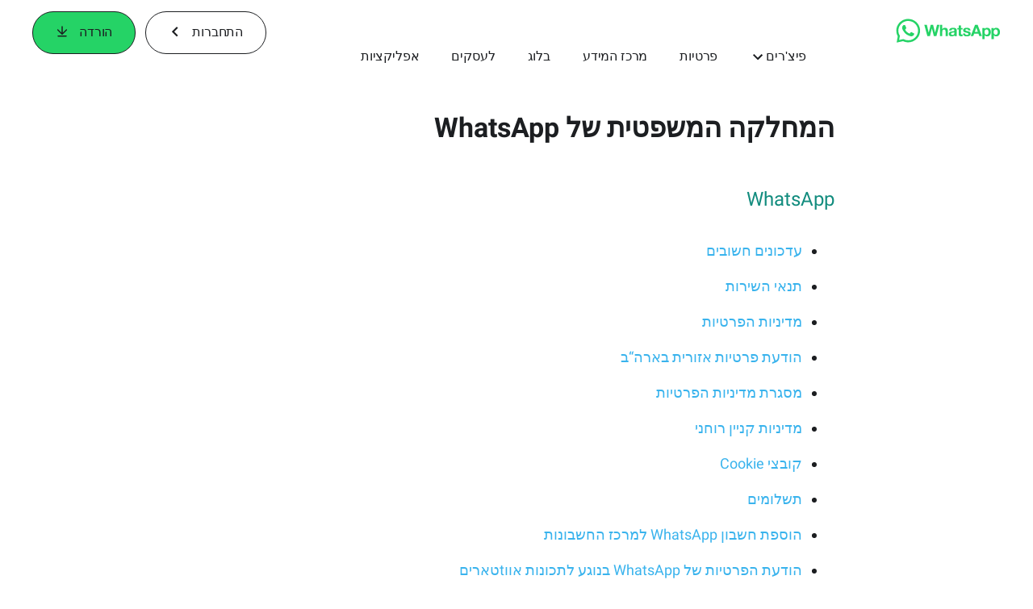

--- FILE ---
content_type: text/css; charset=utf-8
request_url: https://static.whatsapp.net/rsrc.php/v5/yp/l/0,cross/ZpD59V-s8pA.css
body_size: -1524
content:
@font-face{font-family:Roboto;font-style:normal;font-weight:400;src:local("Roboto"),local("Roboto-Regular"),url(/rsrc.php/yH/r/c_1vdG88uNh.woff2) format("woff2"),url(/rsrc.php/yN/r/KKlOyJQcRfr.woff) format("woff")}@font-face{font-family:Roboto;font-style:normal;font-weight:500;src:local("Roboto Medium"),local("Roboto-Medium"),url(/rsrc.php/yR/r/RuiWHQ9HuZ-.woff2) format("woff2"),url(/rsrc.php/ya/r/5vZjyJccuEw.woff) format("woff")}@font-face{font-family:Roboto;font-style:normal;font-weight:700;src:local("Roboto Bold"),local("Roboto-Bold"),url(/rsrc.php/yU/r/zSaFQ46AO2w.woff2) format("woff2"),url(/rsrc.php/yR/r/_gCoI-iROin.woff) format("woff")}


--- FILE ---
content_type: application/x-javascript; charset=utf-8
request_url: https://static.whatsapp.net/rsrc.php/v4/yi/r/iGiV2J5aOvE.js
body_size: -1056
content:
;/*FB_PKG_DELIM*/

__d("WAUIPlatforms",[],(function(a,b,c,d,e,f){a=Object.freeze({ANDROID:"android",IOS:"ios",IPAD:"ipad",MAC_OS_X:"mac-os-x",MAC_OS_X_BELOW_V11:"mac-os-x-below-v11",MAC_OS_X_V11_PLUS:"mac-os-x-v11-plus",OTHERS:"others",WINDOWS_STORE_ABOVE_V10:"os-windows-store-above-v10",WINDOWS_STORE_BELOW_V10:"os-windows-store-below-v10"});f["default"]=a}),66);
__d("WAUIOSGating",["cssVar","CSS","Promise","WAUIPlatforms"],(function(a,b,c,d,e,f,g,h){"use strict";var i;a=function(a){if(a.target!=null){var e;void (i||(i=b("Promise"))).resolve((e=navigator)==null||(e=e.userAgentData)==null?void 0:e.getHighEntropyValues(["platformVersion"])).then(function(b){var e=navigator.maxTouchPoints,f=window.matchMedia("(any-hover: none)\n        and (min-width: 700px)\n        and (max-width: 1025px)\n        and (min-height: 940px)\n        and (max-height: 1367px)\n        and (orientation: portrait)").matches,g=window.matchMedia("(any-hover: none)\n        and (min-width: 940px)\n        and (max-width: 1367px)\n        and (min-height: 700px)\n        and (max-height: 1025px)\n        and (orientation: landscape)").matches;if((f||g)&&e>=5&&a.platform.includes(c("WAUIPlatforms").IPAD))d("CSS").show(a.target);else if(b!=null&&e<5&&a.platform.includes(c("WAUIPlatforms").MAC_OS_X)){f=b.platformVersion;if(f!=null){g=parseFloat(f);a.version>0&&g>=a.version?d("CSS").show(a.target):a.version<0&&g<=Math.abs(a.version)&&d("CSS").show(a.target)}}else b==null&&a.fallback_user_agent_determination&&a.platform.includes(c("WAUIPlatforms").MAC_OS_X)&&e<5&&d("CSS").show(a.target)})}};g.init=a}),98);

--- FILE ---
content_type: application/x-javascript; charset=utf-8
request_url: https://static.whatsapp.net/rsrc.php/v4/yS/r/w7g8bM56MZz.js
body_size: 13544
content:
;/*FB_PKG_DELIM*/

__d("BanzaiAdapter",["cr:5866"],(function(a,b,c,d,e,f,g){g["default"]=b("cr:5866")}),98);
__d("BanzaiConsts",[],(function(a,b,c,d,e,f){a={SEND:"Banzai:SEND",OK:"Banzai:OK",ERROR:"Banzai:ERROR",SHUTDOWN:"Banzai:SHUTDOWN",BASIC:"basic",VITAL:"vital",BASIC_WAIT:6e4,BASIC_WAIT_COMET:2e3,VITAL_WAIT:1e3,BATCH_SIZE_LIMIT:64e3,EXPIRY:864e5,BATCH_TIMEOUT:1e4,LAST_STORAGE_FLUSH:"banzai:last_storage_flush",STORAGE_FLUSH_INTERVAL:12*60*6e4,ENSURE_LAZY_QUEUE_FLUSH_TIMEOUT:3e4,POST_READY:0,POST_INFLIGHT:1,POST_SENT:2};b=a;f["default"]=b}),66);
__d("BanzaiUtils",["BanzaiConsts","FBLogger","cr:1172","cr:9985","cr:9986"],(function(a,b,c,d,e,f){"use strict";var g,h={canSend:function(a){return a[2]>=b("cr:9985")()-(g||(g=b("BanzaiConsts"))).EXPIRY},filterPost:function(a,c,d,e){if(e.overlimit)return!0;if(!e.sendMinimumOnePost&&a[4]+e.currentSize>(g||(g=b("BanzaiConsts"))).BATCH_SIZE_LIMIT)return!0;var f=a.__meta;if(f.status!=null&&f.status>=(g||(g=b("BanzaiConsts"))).POST_SENT||!h.canSend(a))return!1;if(f.status!=null&&f.status>=(g||(g=b("BanzaiConsts"))).POST_INFLIGHT)return!0;var i=f.compress!=null?f.compress:!0,j=(f.webSessionId!=null?f.webSessionId:"null")+(f.userID!=null?f.userID:"null")+(f.appID!=null?f.appID:"null")+(i?"compress":""),k=e.wadMap.get(j);k||(k={app_id:f.appID,needs_compression:i,posts:[],user:f.userID,webSessionId:f.webSessionId},e.wadMap.set(j,k),c.push(k));f.status=(g||(g=b("BanzaiConsts"))).POST_INFLIGHT;Array.isArray(k.posts)?k.posts.push(a):b("FBLogger")("banzai").mustfix("Posts were a string instead of array");d.push(a);e.currentSize+=a[4];e.currentSize>=(g||(g=b("BanzaiConsts"))).BATCH_SIZE_LIMIT&&(e.overlimit=!0);return e.keepRetryable&&Boolean(f.retry)},resetPostStatus:function(a){a.__meta.status=(g||(g=b("BanzaiConsts"))).POST_READY},retryPost:function(a,c,d){var e=a;e.__meta.status=(g||(g=b("BanzaiConsts"))).POST_READY;e[3]=(e[3]||0)+1;e.__meta.retry!==!0&&c>=400&&c<600&&d.push(a)},wrapData:function(a,c,d,e,f){a=[a,c,d,0,f!=null?f:c?JSON.stringify(c).length:0];a.__meta={appID:b("cr:9986").getAppID(),retry:e===!0,status:(g||(g=b("BanzaiConsts"))).POST_READY,userID:b("cr:9986").getPossiblyNonFacebookUserID(),webSessionId:b("cr:1172").getId()};return a}};e.exports=h}),null);
__d("CurrentUser",["Cookie","CurrentUserInitialData"],(function(a,b,c,d,e,f){var g,h={getID:function(){return(g||(g=b("CurrentUserInitialData"))).USER_ID},getAccountID:function(){return(g||(g=b("CurrentUserInitialData"))).ACCOUNT_ID},getPossiblyNonFacebookUserID:function(){var a;return(a=(g||(g=b("CurrentUserInitialData"))).NON_FACEBOOK_USER_ID)!=null?a:this.getID()},getEIMU:function(){var a;return(a=(g||(g=b("CurrentUserInitialData"))).IG_USER_EIMU)!=null?a:"0"},getEmployeeWorkUserID:function(){return(g||(g=b("CurrentUserInitialData"))).WORK_USER_ID},getName:function(){return(g||(g=b("CurrentUserInitialData"))).NAME},getShortName:function(){return(g||(g=b("CurrentUserInitialData"))).SHORT_NAME},getAbraID:function(){var a;return(a=(g||(g=b("CurrentUserInitialData"))).ABRA_ID)!=null?a:"0"},getAbraStorageID:function(){var a;return(a=(g||(g=b("CurrentUserInitialData"))).ABRA_STORAGE_ID)!=null?a:"0"},getARID:function(){var a;return(a=(g||(g=b("CurrentUserInitialData"))).AR_ID)!=null?a:"0"},getEPOU:function(){var a;return(a=(g||(g=b("CurrentUserInitialData"))).EPOU_ID)!=null?a:"0"},getEOCPU:function(){var a;return(a=(g||(g=b("CurrentUserInitialData"))).EOCPU_ID)!=null?a:"0"},isLoggedIn:function(){return h.getPossiblyNonFacebookUserID()!=="0"},isLoggedInNow:function(){var a;if(!h.isLoggedIn())return!1;if((g||(g=b("CurrentUserInitialData"))).IS_INTERN_SITE)return!0;if((g||(g=b("CurrentUserInitialData"))).IS_ABRA_USER||(g||(g=b("CurrentUserInitialData"))).IS_ENTERPRISE_USER||(g||(g=b("CurrentUserInitialData"))).IS_IMAGINE_USER||(g||(g=b("CurrentUserInitialData"))).IS_INSTAGRAM_USER||(g||(g=b("CurrentUserInitialData"))).IS_META_SPARK_USER||(g||(g=b("CurrentUserInitialData"))).IS_OCULUS_USER||(g||(g=b("CurrentUserInitialData"))).IS_TOGETHER_APP_USER||(g||(g=b("CurrentUserInitialData"))).IS_WORK_MESSENGER_CALL_GUEST_USER||(g||(g=b("CurrentUserInitialData"))).IS_WORK_USER||(g||(g=b("CurrentUserInitialData"))).IS_WORKROOMS_USER||(g||(g=b("CurrentUserInitialData"))).IS_ANONYMOUS_CASTING_USER||(g||(g=b("CurrentUserInitialData"))).IS_META_CAREERS_USER)return!0;if((g||(g=b("CurrentUserInitialData"))).ORIGINAL_USER_ID!=null&&(g||(g=b("CurrentUserInitialData"))).ORIGINAL_USER_ID!="")return(g||(g=b("CurrentUserInitialData"))).ORIGINAL_USER_ID===b("Cookie").get("c_user");return(g||(g=b("CurrentUserInitialData"))).IS_BUSINESS_DOMAIN===!0?(g||(g=b("CurrentUserInitialData"))).USER_ID==b("Cookie").get("c_user"):(g||(g=b("CurrentUserInitialData"))).USER_ID===((a=b("Cookie").get("i_user"))!=null?a:b("Cookie").get("c_user"))},isEmployee:function(){return!!(g||(g=b("CurrentUserInitialData"))).IS_EMPLOYEE},isContingentWorker:function(){return!!(g||(g=b("CurrentUserInitialData"))).IS_CONTINGENT},isTestUser:function(){return!!(g||(g=b("CurrentUserInitialData"))).IS_TEST_USER},hasWorkUser:function(){return!!(g||(g=b("CurrentUserInitialData"))).HAS_WORK_USER},isWorkUser:function(){return!!(g||(g=b("CurrentUserInitialData"))).IS_WORK_USER},isWorkroomsUser:function(){return!!(g||(g=b("CurrentUserInitialData"))).IS_WORKROOMS_USER},isGray:function(){return!!(g||(g=b("CurrentUserInitialData"))).IS_GRAY},isUnderage:function(){return!!(g||(g=b("CurrentUserInitialData"))).IS_UNDERAGE},isManagedMetaAccount:function(){return!!(g||(g=b("CurrentUserInitialData"))).IS_MANAGED_META_ACCOUNT},isMessengerOnlyUser:function(){return!!(g||(g=b("CurrentUserInitialData"))).IS_MESSENGER_ONLY_USER},isDeactivatedAllowedOnMessenger:function(){return!!(g||(g=b("CurrentUserInitialData"))).IS_DEACTIVATED_ALLOWED_ON_MESSENGER},isMessengerCallGuestUser:function(){return!!(g||(g=b("CurrentUserInitialData"))).IS_MESSENGER_CALL_GUEST_USER},isBusinessPersonAccount:function(){return(g||(g=b("CurrentUserInitialData"))).IS_BUSINESS_PERSON_ACCOUNT},hasSecondaryBusinessPerson:function(){return(g||(g=b("CurrentUserInitialData"))).HAS_SECONDARY_BUSINESS_PERSON},getAppID:function(){return(g||(g=b("CurrentUserInitialData"))).APP_ID},isFacebookWorkAccount:function(){return(g||(g=b("CurrentUserInitialData"))).IS_FACEBOOK_WORK_ACCOUNT},isInstagramBusinessPerson:function(){return(g||(g=b("CurrentUserInitialData"))).IS_INSTAGRAM_BUSINESS_PERSON},isWabaBusinessPerson:function(){return(g||(g=b("CurrentUserInitialData"))).IS_WABA_BUSINESS_PERSON},getPageMessagingMailboxId:function(){var a;return String((a=(g||(g=b("CurrentUserInitialData"))).PAGE_MESSAGING_MAILBOX_ID)!=null?a:"0")}};e.exports=h}),null);
__d("cancelIdleCallback",["cr:7384"],(function(a,b,c,d,e,f,g){g["default"]=b("cr:7384")}),98);
__d("SetIdleTimeoutAcrossTransitions",["NavigationMetrics","cancelIdleCallback","clearTimeout","nullthrows","requestIdleCallbackAcrossTransitions","setTimeoutAcrossTransitions"],(function(a,b,c,d,e,f,g){"use strict";var h=!1,i=new Map();function b(a,b){if(h){var d=c("setTimeoutAcrossTransitions")(function(){var b=c("requestIdleCallbackAcrossTransitions")(function(){a(),i["delete"](b)});i.set(d,b)},b);return d}else return c("setTimeoutAcrossTransitions")(a,b)}function d(a){c("clearTimeout")(a),i.has(a)&&(c("cancelIdleCallback")(c("nullthrows")(i.get(a))),i["delete"](a))}c("NavigationMetrics").addRetroactiveListener(c("NavigationMetrics").Events.EVENT_OCCURRED,function(b,c){c.event==="all_pagelets_loaded"&&(h=!!a.requestIdleCallback)});g.start=b;g.clear=d}),98);
__d("BanzaiStorage",["BanzaiConsts","BanzaiUtils","CurrentUser","SetIdleTimeoutAcrossTransitions","WebSession","WebStorage","WebStorageMutex","cr:8958","isInIframe","performanceAbsoluteNow"],(function(a,b,c,d,e,f){"use strict";var g,h,i,j="bz:",k=b("isInIframe")(),l,m=!1,n=null;function o(){var a="check_quota";try{var b=p();if(!b)return!1;b.setItem(a,a);b.removeItem(a);return!0}catch(a){return!1}}function p(){m||(m=!0,l=(g||(g=b("WebStorage"))).getLocalStorage());return l}a={flush:function(a){if(k)return;var c=p();if(c){n==null&&(n=parseInt(c.getItem((h||(h=b("BanzaiConsts"))).LAST_STORAGE_FLUSH),10));var d=n&&(i||(i=b("performanceAbsoluteNow")))()-n>=(h||(h=b("BanzaiConsts"))).STORAGE_FLUSH_INTERVAL;d&&a();(d||!n)&&(n=(i||(i=b("performanceAbsoluteNow")))(),(g||(g=b("WebStorage"))).setItemGuarded(c,(h||(h=b("BanzaiConsts"))).LAST_STORAGE_FLUSH,n.toString()))}},restore:function(a){if(k)return;var c=p();if(!c)return;var d=function(d){var e=[];for(var f=0;f<c.length;f++){var g=c.key(f);typeof g==="string"&&g.indexOf(j)===0&&g.indexOf("bz:__")!==0&&e.push(g)}e.forEach(function(d){var e=c.getItem(d);c.removeItem(d);if(e==null||e==="")return;d=b("cr:8958").parse(e);d.forEach(function(c){if(!c)return;var d=c.__meta=c.pop(),e=b("BanzaiUtils").canSend(c);if(!e)return;e=b("CurrentUser").getPossiblyNonFacebookUserID();(d.userID===e||e==="0")&&(b("BanzaiUtils").resetPostStatus(c),a(c))})});d&&d.unlock()};o()?new(b("WebStorageMutex"))("banzai").lock(d):b("SetIdleTimeoutAcrossTransitions").start(d,0)},store:function(a){if(k)return;var c=p(),d=a.filter(function(a){return a.__meta.status!==(h||(h=b("BanzaiConsts"))).POST_SENT});if(!c||d.length<=0)return;d=d.map(function(a){return[a[0],a[1],a[2],a[3]||0,a[4],a.__meta]});a.splice(0,a.length);(g||(g=b("WebStorage"))).setItemGuarded(c,j+b("WebSession").getId()+"."+(i||(i=b("performanceAbsoluteNow")))(),b("cr:8958").stringify(d))}};e.exports=a}),null);
__d("QueryString",[],(function(a,b,c,d,e,f){function g(a){var b=[];Object.keys(a).sort().forEach(function(c){var d=a[c];if(d===void 0)return;if(d===null){b.push(c);return}b.push(encodeURIComponent(c)+"="+encodeURIComponent(String(d)))});return b.join("&")}function a(a,b){b===void 0&&(b=!1);var c={};if(a==="")return c;a=a.split("&");for(var d=0;d<a.length;d++){var e=a[d].split("=",2),f=decodeURIComponent(e[0]);if(b&&Object.prototype.hasOwnProperty.call(c,f))throw new URIError("Duplicate key: "+f);c[f]=e.length===2?decodeURIComponent(e[1]):null}return c}function b(a,b){return a+(a.indexOf("?")!==-1?"&":"?")+(typeof b==="string"?b:g(b))}c={encode:g,decode:a,appendToUrl:b};f["default"]=c}),66);
__d("once",[],(function(a,b,c,d,e,f){"use strict";function a(a){var b=g(a);for(var c in a)Object.prototype.hasOwnProperty.call(a,c)&&(b[c]=a[c]);return b}function g(a){var b=a,c;a=function(){if(b){for(var a=arguments.length,d=new Array(a),e=0;e<a;e++)d[e]=arguments[e];c=b.apply(this,d);b=null}return c};return a}f["default"]=a}),66);
__d("BanzaiAdapterWWW",["invariant","Arbiter","BanzaiConfig","BanzaiConsts","BanzaiStorage","ExecutionEnvironment","HasteBitMapName","QueryString","Run","TimeSlice","URI","UserAgent","ZeroRewrites","getAsyncHeaders","getAsyncParams","objectValues","once"],(function(a,b,c,d,e,f,g,h){var i,j,k,l=[],m=new(c("Arbiter"))(),n="/ajax/bz",o="POST",p={config:c("BanzaiConfig"),useBeacon:!0,getEndPointUrl:function(a){var b=c("getAsyncParams")(o);c("objectValues")(c("HasteBitMapName")).forEach(function(a){return delete b[a]});a=c("QueryString").appendToUrl(n,b);a.length<=2e3||h(0,21850,a);return a},getStorage:function(){return c("BanzaiStorage")},inform:function(a){m.inform(a)},subscribe:function(a,b){return m.subscribe(a,b)},wrapInTimeSlice:function(a,b){return c("TimeSlice").guard(function(){a()},b,{propagationType:c("TimeSlice").PropagationType.ORPHAN})},cleanup:function(){var a=l;l=[];a.forEach(function(a){a.readyState<4&&a.abort()})},preferredCompressionMethod:c("once")(function(){return"snappy_base64"}),readyToSend:function(){return c("UserAgent").isBrowser("IE <= 8")||navigator.onLine},send:function(a,b,e,f){var g=p.getEndPointUrl(!1);g=d("ZeroRewrites").rewriteURI(new(i||(i=c("URI")))(g));(j||(j=c("ExecutionEnvironment"))).isInWorker&&(g=g.getQualifiedURI());var h=d("ZeroRewrites").getTransportBuilderForURI(g)();h.open(o,g.toString(),!0);Object.entries(c("getAsyncHeaders")(g)).forEach(function(a){var b=a[0];a=a[1];h.setRequestHeader(b,a)});h.onreadystatechange=function(){if(h.readyState>=4){var a=l.indexOf(h);a>=0&&l.splice(a,1);try{a=h.status}catch(b){a=0}a==200?(b&&b(),f||p.inform((k||(k=c("BanzaiConsts"))).OK)):(e&&e(a),f||p.inform((k||(k=c("BanzaiConsts"))).ERROR))}};l.push(h);h.send(a,!1)},setHooks:function(a){},setUnloadHook:function(a){d("Run").onAfterUnload(a._unload)},onUnload:function(a){d("Run").onAfterUnload(a)},isOkToSendViaBeacon:function(){return!0}};a=p;g["default"]=a}),98);
/**
 * License: https://www.facebook.com/legal/license/WRsJ32R7YJG/
 */
__d("SnappyCompress",[],(function(a,b,c,d,e,f){"use strict";function g(){return typeof process==="object"&&(typeof process.versions==="object"&&typeof process.versions.node!=="undefined")?!0:!1}function h(a){return a instanceof Uint8Array&&(!g()||!Buffer.isBuffer(a))}function i(a){return a instanceof ArrayBuffer}function j(a){return!g()?!1:Buffer.isBuffer(a)}var k="Argument compressed must be type of ArrayBuffer, Buffer, or Uint8Array";function a(a){if(!h(a)&&!i(a)&&!j(a))throw new TypeError(k);var b=!1,c=!1;h(a)?b=!0:i(a)&&(c=!0,a=new Uint8Array(a));a=new A(a);var d=a.readUncompressedLength();if(d===-1)throw new Error("Invalid Snappy bitstream");if(b){b=new Uint8Array(d);if(!a.uncompressToBuffer(b))throw new Error("Invalid Snappy bitstream")}else if(c){b=new ArrayBuffer(d);c=new Uint8Array(b);if(!a.uncompressToBuffer(c))throw new Error("Invalid Snappy bitstream")}else{b=Buffer.alloc(d);if(!a.uncompressToBuffer(b))throw new Error("Invalid Snappy bitstream")}return b}function b(a){if(!h(a)&&!i(a)&&!j(a))throw new TypeError(k);var b=!1,c=!1;h(a)?b=!0:i(a)&&(c=!0,a=new Uint8Array(a));a=new x(a);var d=a.maxCompressedLength(),e,f,g;b?(e=new Uint8Array(d),g=a.compressToBuffer(e)):c?(e=new ArrayBuffer(d),f=new Uint8Array(e),g=a.compressToBuffer(f)):(e=Buffer.alloc(d),g=a.compressToBuffer(e));if(!e.slice){f=new Uint8Array(Array.prototype.slice.call(e,0,g));if(b)return f;else if(c)return f.buffer;else throw new Error("not implemented")}return e.slice(0,g)}c=16;var l=1<<c,m=14,n=new Array(m+1);function o(a,b){return a*506832829>>>b}function p(a,b){return a[b]+(a[b+1]<<8)+(a[b+2]<<16)+(a[b+3]<<24)}function q(a,b,c){return a[b]===a[c]&&a[b+1]===a[c+1]&&a[b+2]===a[c+2]&&a[b+3]===a[c+3]}function r(a,b,c,d,e){var f;for(f=0;f<e;f++)c[d+f]=a[b+f]}function s(a,b,c,d,e){c<=60?(d[e]=c-1<<2,e+=1):c<256?(d[e]=60<<2,d[e+1]=c-1,e+=2):(d[e]=61<<2,d[e+1]=c-1&255,d[e+2]=c-1>>>8,e+=3);r(a,b,d,e,c);return e+c}function t(a,b,c,d){if(d<12&&c<2048){a[b]=1+(d-4<<2)+(c>>>8<<5);a[b+1]=c&255;return b+2}else{a[b]=2+(d-1<<2);a[b+1]=c&255;a[b+2]=c>>>8;return b+3}}function u(a,b,c,d){while(d>=68)b=t(a,b,c,64),d-=64;d>64&&(b=t(a,b,c,60),d-=60);return t(a,b,c,d)}function v(a,b,c,d,e){var f=1;while(1<<f<=c&&f<=m)f+=1;f-=1;var g=32-f;typeof n[f]==="undefined"&&(n[f]=new Uint16Array(1<<f));f=n[f];var h;for(h=0;h<f.length;h++)f[h]=0;h=b+c;var i=b,j=b,k,l,r,t,v,w=!0,x=15;if(c>=x){c=h-x;b+=1;x=o(p(a,b),g);while(w){t=32;l=b;do{b=l;k=x;v=t>>>5;t+=1;l=b+v;if(b>c){w=!1;break}x=o(p(a,l),g);r=i+f[k];f[k]=b-i}while(!q(a,b,r));if(!w)break;e=s(a,j,b-j,d,e);do{v=b;k=4;while(b+k<h&&a[b+k]===a[r+k])k+=1;b+=k;l=v-r;e=u(d,e,l,k);j=b;if(b>=c){w=!1;break}t=o(p(a,b-1),g);f[t]=b-1-i;v=o(p(a,b),g);r=i+f[v];f[v]=b-i}while(q(a,b,r));if(!w)break;b+=1;x=o(p(a,b),g)}}j<h&&(e=s(a,j,h-j,d,e));return e}function w(a,b,c){do b[c]=a&127,a=a>>>7,a>0&&(b[c]+=128),c+=1;while(a>0);return c}function x(a){this.array=a}x.prototype.maxCompressedLength=function(){var a=this.array.length;return 32+a+Math.floor(a/6)};x.prototype.compressToBuffer=function(a){var b=this.array,c=b.length,d=0,e=0,f;e=w(c,a,e);while(d<c)f=Math.min(c-d,l),e=v(b,d,f,a,e),d+=f;return e};var y=[0,255,65535,16777215,4294967295];function r(a,b,c,d,e){var f;for(f=0;f<e;f++)c[d+f]=a[b+f]}function z(a,b,c,d){var e;for(e=0;e<d;e++)a[b+e]=a[b-c+e]}function A(a){this.array=a,this.pos=0}A.prototype.readUncompressedLength=function(){var a=0,b=0,c,d;while(b<32&&this.pos<this.array.length){c=this.array[this.pos];this.pos+=1;d=c&127;if(d<<b>>>b!==d)return-1;a|=d<<b;if(c<128)return a;b+=7}return-1};A.prototype.uncompressToBuffer=function(a){var b=this.array,c=b.length,d=this.pos,e=0,f,g,h,i;while(d<b.length){f=b[d];d+=1;if((f&3)===0){g=(f>>>2)+1;if(g>60){if(d+3>=c)return!1;h=g-60;g=b[d]+(b[d+1]<<8)+(b[d+2]<<16)+(b[d+3]<<24);g=(g&y[h])+1;d+=h}if(d+g>c)return!1;r(b,d,a,e,g);d+=g;e+=g}else{switch(f&3){case 1:g=(f>>>2&7)+4;i=b[d]+(f>>>5<<8);d+=1;break;case 2:if(d+1>=c)return!1;g=(f>>>2)+1;i=b[d]+(b[d+1]<<8);d+=2;break;case 3:if(d+3>=c)return!1;g=(f>>>2)+1;i=b[d]+(b[d+1]<<8)+(b[d+2]<<16)+(b[d+3]<<24);d+=4;break;default:break}if(i===0||i>e)return!1;z(a,e,i,g);e+=g}}return!0};e.exports.uncompress=a;e.exports.compress=b}),null);
__d("SnappyCompressUtil",["SnappyCompress"],(function(a,b,c,d,e,f,g){"use strict";var h=a.Uint8Array,i=a.btoa,j=a.TextEncoder;function b(a){if(a==null||i==null)return null;var b=null;try{b=c("SnappyCompress").compress(a)}catch(a){return null}a=Array.from(b,function(a){return String.fromCharCode(a)}).join("");return i(a)}var k={compressUint8ArrayToSnappy:b,compressStringToSnappy:function(b){if(h==null||i==null)return null;var c=new a.Uint8Array(b.length);for(var d=0;d<b.length;d++){var e=b.charCodeAt(d);if(e>127)return null;c[d]=e}return k.compressUint8ArrayToSnappy(c)},compressStringToSnappyBinary:function(a){if(h==null)return null;var b=null;if(j!=null)b=new j().encode(a);else{b=new h(a.length);for(var d=0;d<a.length;d++){var e=a.charCodeAt(d);if(e>127)return null;b[d]=e}}e=null;try{e=c("SnappyCompress").compress(b)}catch(a){return null}return e}};f.exports=k}),34);
__d("BanzaiCompressionUtils",["FBLogger","Promise","SnappyCompressUtil","once","performanceNow"],(function(a,b,c,d,e,f){"use strict";var g,h,i=b("once")(function(){if(a.CompressionStream==null)return!1;if(a.Response==null)return!1;try{new a.CompressionStream("deflate")}catch(a){return!1}return!0}),j={compressWad:function(a,c){if(a.needs_compression!==!0){delete a.needs_compression;return}if(c==="deflate"){j.compressWad(a,"snappy");return}var d=(g||(g=b("performanceNow")))(),e=JSON.stringify(a.posts),f;switch(c){case"snappy":f=b("SnappyCompressUtil").compressStringToSnappyBinary(e);break;case"snappy_base64":f=b("SnappyCompressUtil").compressStringToSnappy(e);break;default:break}f!=null&&f.length<e.length?(a.posts=f,a.compression=c,a.snappy_ms=Math.ceil((g||(g=b("performanceNow")))()-d),a.snappy_ms<0&&b("FBLogger")("BanzaiCompressionUtils").warn("Expected positive snappy_ms but got %s",a.snappy_ms)):a.compression="";delete a.needs_compression},compressWadAsync:function(c,d){if(d!=="deflate"){j.compressWad(c,"snappy");return(h||(h=b("Promise"))).resolve()}if(!i())return j.compressWadAsync(c,"snappy");var e=(g||(g=b("performanceNow")))(),f=JSON.stringify(c.posts),k=new Response(f).body;if(!k){c.compression="";delete c.needs_compression;return(h||(h=b("Promise"))).resolve()}k=k.pipeThrough(new a.CompressionStream("deflate"));return new Response(k).arrayBuffer().then(function(a){a.byteLength<f.length?(c.posts=new Uint8Array(a),c.compression=d,c.snappy_ms=Math.ceil((g||(g=b("performanceNow")))()-e),c.snappy_ms<0&&b("FBLogger")("BanzaiCompressionUtils").warn("Expected positive snappy_ms but got %s",c.snappy_ms)):c.compression="",delete c.needs_compression})["catch"](function(){c.compression="",delete c.needs_compression})},outOfBandsPosts:function(a){var b=0,c={};for(a of a){var d=a.compression==="snappy"||a.compression==="deflate";if(d){d=new Blob([a.posts],{type:"application/octet-stream"});a.posts=String(b);c["post_"+String(b)]=d;b++}}return c}};e.exports=j}),null);
__d("BanzaiBase",["BanzaiCompressionUtils","BanzaiConsts","BanzaiLazyQueue","BanzaiUtils","ErrorGuard","ExecutionEnvironment","FBLogger","Run","cr:1172","cr:2037","cr:3724","cr:9985","cr:9986","cr:9987","cr:9988","getErrorSafe","setIntervalAcrossTransitions"],(function(a,b,c,d,e,f){var g,h,i,j,k,l=[],m=null,n={_clearPostBuffer:function(){l=[]},_flushLazyQueue:function(){b("BanzaiLazyQueue").flushQueue().forEach(function(a){return n.post.apply(n,a)})},_gatherWadsAndPostsFromBuffer:function(a,c,d,e,f){var g={currentSize:0,keepRetryable:d,overlimit:!1,sendMinimumOnePost:f,wadMap:new Map()};d=e.filter(function(d,e){return b("BanzaiUtils").filterPost(d,a,c,g)});g.overlimit&&d.length&&n._schedule(0);return d},_getEventTime:function(){return b("cr:9985")()},_getWebSessionId:function(){return b("cr:1172").getId()},_getPostBuffer:function(){return l},_getUserId:function(){return b("cr:9986").getPossiblyNonFacebookUserID()},_getAppId:function(){return b("cr:9986").getAppID()},_initialize:function(){if((g||(g=b("ExecutionEnvironment"))).canUseDOM){var a=n.adapter.useBeacon,c=n.isEnabled("base_flush_lazy_queue");c&&b("setIntervalAcrossTransitions")(function(){return n._flushLazyQueue()},3e4);if(a&&b("cr:9988").isSupported()){(a=b("cr:9988")).addListener(a.HIDDEN,function(){c&&n._flushLazyQueue(),n._getPostBuffer().length>0&&(n._tryToSendViaBeacon()||n._store())});a.addListener(a.VISIBLE,function(){c&&n._flushLazyQueue(),n._tryToSendViaBeacon()||n._restore()})}else n.adapter.setHooks(n);n.adapter.setUnloadHook(n);b("cr:9987").addListener(b("cr:9987").Events.NAVIGATION_DONE,function(a,c){if(c.pageType!=="normal")return;n._restore();b("cr:9987").removeCurrentListener()});c&&b("Run").onBeforeUnload(function(){n._flushLazyQueue()})}},_sendBeacon:function(b,c){return a.navigator.sendBeacon(b,c)},_prepForTransit:function(a){var c=new FormData();c.append("ts",String(Date.now()));var d=b("BanzaiCompressionUtils").outOfBandsPosts(a);Object.keys(d).forEach(function(a){c.append(a,d[a])});c.append("q",JSON.stringify(a));return c},_prepWadForTransit:function(a){b("BanzaiCompressionUtils").compressWad(a,b("cr:2037").preferredCompressionMethod())},_processCallbacksAndSendViaBeacon:function(){var a=[],c=[],d=[];n._gatherWadsAndPostsFromBuffer(c,d,!0,a,!1);if(c.length>0){c[0].send_method="beacon";c.map(n._prepWadForTransit);d=n._prepForTransit(c);a=b("cr:2037").getEndPointUrl(!0);c=n._sendBeacon(a,d);c||b("FBLogger")("banzai").warn("Error sending beacon")}},_restore:function(){var a=b("cr:2037").getStorage(),c=function(a){l.push(a)};(h||(h=b("ErrorGuard"))).applyWithGuard(a.restore,a,[c]);n._schedule(b("cr:2037").config.RESTORE_WAIT||(i||(i=b("BanzaiConsts"))).VITAL_WAIT)},_schedule:function(a){var c=n._getEventTime()+a;if(!k||c<k){k=c;b("cr:3724").clear(j);j=b("cr:3724").start(b("cr:2037").wrapInTimeSlice(n._sendWithCallbacks,"Banzai.send"),a);return!0}return!1},_sendWithCallbacks:function(a,c){k=null;n._schedule(n.BASIC.delay);if(!b("cr:2037").readyToSend()){c&&c();return}var d=b("cr:2037").getStorage(),e=function(){n._restore()};(h||(h=b("ErrorGuard"))).applyWithGuard(d.flush,d,[e]);b("cr:2037").inform((i||(i=b("BanzaiConsts"))).SEND);d=[];var f=[];l=n._gatherWadsAndPostsFromBuffer(d,f,!0,l,!0);if(d.length<=0){b("cr:2037").inform((i||(i=b("BanzaiConsts"))).OK);a&&a();return}d[0].trigger=m;m=null;d[0].send_method="ajax";d.map(n._prepWadForTransit);b("cr:2037").send(n._prepForTransit(d),function(){f.forEach(function(a){a=a;a.__meta.status=(i||(i=b("BanzaiConsts"))).POST_SENT;a.__meta.callback&&a.__meta.callback()}),a&&a()},function(a){f.forEach(function(c){b("BanzaiUtils").retryPost(c,a,l)}),c&&c()})},_store:function(){var a=b("cr:2037").getStorage();(h||(h=b("ErrorGuard"))).applyWithGuard(a.store,a,[l])},_testState:function(){return{postBuffer:l,triggerRoute:m}},_tryToSendViaBeacon:function(){if(!(navigator&&navigator.sendBeacon&&b("cr:2037").isOkToSendViaBeacon()))return!1;var a=[],c=[];l=n._gatherWadsAndPostsFromBuffer(a,c,!1,l,!1);if(a.length<=0)return!1;a[0].send_method="beacon";a.map(n._prepWadForTransit);a=n._prepForTransit(a);var d=b("cr:2037").getEndPointUrl(!0);d=n._sendBeacon(d,a);if(!d){c.forEach(function(a){l.push(a)});return!1}return!0},_unload:function(){if(b("cr:2037").config.disabled)return;n._flushLazyQueue();navigator&&navigator.sendBeacon&&b("cr:2037").isOkToSendViaBeacon()&&n._processCallbacksAndSendViaBeacon();b("cr:2037").cleanup();b("cr:2037").inform((i||(i=b("BanzaiConsts"))).SHUTDOWN);l.length>0&&((!n.adapter.useBeacon||!n._tryToSendViaBeacon())&&n._store())},BASIC:{delay:b("cr:2037").config.MAX_WAIT||(i||(i=b("BanzaiConsts"))).BASIC_WAIT},BASIC_WAIT:(i||(i=b("BanzaiConsts"))).BASIC_WAIT,ERROR:i.ERROR,OK:i.OK,SEND:i.SEND,SHUTDOWN:i.SHUTDOWN,VITAL:{delay:b("cr:2037").config.MIN_WAIT||(i||(i=b("BanzaiConsts"))).VITAL_WAIT},VITAL_WAIT:i.VITAL_WAIT,adapter:b("cr:2037"),canUseNavigatorBeacon:function(){return Boolean(navigator&&navigator.sendBeacon&&b("cr:2037").isOkToSendViaBeacon())},flush:function(a,c){b("cr:3724").clear(j),n._sendWithCallbacks(a,c)},isEnabled:function(a){return Boolean(b("cr:2037").config.gks&&b("cr:2037").config.gks[a]&&!b("cr:2037").config.disabled)},post:function(a,c,d){a||b("FBLogger")("banzai").mustfix("Banzai.post called without specifying a route");n._flushLazyQueue();var e=a.split(":");if((b("cr:2037").config.known_routes||[]).indexOf(e[0])===-1){b("cr:2037").config.should_log_unknown_routes===!0&&b("FBLogger")("banzai").blameToPreviousFrame().mustfix("Attempted to post to invalid Banzai route '"+a+"'. This call site should be cleaned up.");if(b("cr:2037").config.should_drop_unknown_routes===!0)return}e="";try{var f;e=(f=JSON.stringify(c))!=null?f:""}catch(c){f=b("getErrorSafe")(c);b("FBLogger")("banzai").catching(f).addToCategoryKey(a).mustfix("Could not JSON.stringify banzai data for route %s",a);return}f=d==null?void 0:d.retry;if(b("cr:2037").config.disabled)return;if(!(g||(g=b("ExecutionEnvironment"))).canUseDOM&&!(g||(g=b("ExecutionEnvironment"))).isInWorker)return;var h=b("cr:2037").config.blacklist;if(h&&(h.indexOf&&(typeof h.indexOf==="function"&&h.indexOf(a)!=-1)))return;h=e.length;var j=b("BanzaiUtils").wrapData(a,c,n._getEventTime(),f,h),k=j;d!=null&&d.callback&&(k.__meta.callback=d==null?void 0:d.callback);(d==null?void 0:d.compress)!=null&&(k.__meta.compress=d==null?void 0:d.compress);e=d==null?void 0:d.delay;e==null&&(e=(i||(i=b("BanzaiConsts"))).BASIC_WAIT);if(d!=null&&d.signal){k.__meta.status=(i||(i=b("BanzaiConsts"))).POST_INFLIGHT;c=[{user:n._getUserId(),webSessionId:n._getWebSessionId(),app_id:n._getAppId(),posts:[j],trigger:a}];b("cr:2037").send(n._prepForTransit(c),function(){k.__meta.status=(i||(i=b("BanzaiConsts"))).POST_SENT,k.__meta.callback&&k.__meta.callback()},function(a){b("BanzaiUtils").retryPost(j,a,l)},!0);if(!f)return}l.push(j);(n._schedule(e)||!m)&&(m=a)},subscribe:b("cr:2037").subscribe};n._initialize();c=n;f["default"]=c}),66);
__d("BanzaiWWW",["cr:1642797"],(function(a,b,c,d,e,f,g){g["default"]=b("cr:1642797")}),98);
__d("FbtLogging",["cr:1094907","cr:8828"],(function(a,b,c,d,e,f,g){"use strict";a=b("cr:1094907")==null?void 0:b("cr:1094907").logImpression;c=b("cr:8828")==null?void 0:b("cr:8828").logImpressionV2;g.logImpression=a;g.logImpressionV2=c}),98);
__d("IntlQtEventFalcoEvent",["FalcoLoggerInternal","getFalcoLogPolicy_DO_NOT_USE"],(function(a,b,c,d,e,f,g){"use strict";a=c("getFalcoLogPolicy_DO_NOT_USE")("1848815");b=d("FalcoLoggerInternal").create("intl_qt_event",a);e=b;g["default"]=e}),98);
__d("PageHooks",["Arbiter","ErrorUtils","InitialJSLoader","PageEvents"],(function(a,b,c,d,e,f){var g;f={DOMREADY_HOOK:"domreadyhooks",ONLOAD_HOOK:"onloadhooks"};function h(){k(l.DOMREADY_HOOK),window.domready=!0,b("Arbiter").inform("uipage_onload",!0,"state")}function i(){k(l.ONLOAD_HOOK),window.loaded=!0}function j(a,c){return(g||(g=b("ErrorUtils"))).applyWithGuard(a,null,null,function(a){a.event_type=c,a.category="runhook"},"PageHooks:"+c)}function k(a){var b=a=="onbeforeleavehooks"||a=="onbeforeunloadhooks";do{var c=window[a];if(!c)break;b||(window[a]=null);for(var d=0;d<c.length;d++){var e=j(c[d],a);if(b&&e)return e}}while(!b&&window[a])}function c(){window.domready||(window.domready=!0,k("onloadhooks")),window.loaded||(window.loaded=!0,k("onafterloadhooks"))}function d(){var a,c;(a=b("Arbiter")).registerCallback(h,[(c=b("PageEvents")).BIGPIPE_DOMREADY,b("InitialJSLoader").INITIAL_JS_READY]);a.registerCallback(i,[c.BIGPIPE_DOMREADY,c.BIGPIPE_ONLOAD,b("InitialJSLoader").INITIAL_JS_READY]);a.subscribe(c.NATIVE_ONBEFOREUNLOAD,function(a,b){b.warn=k("onbeforeleavehooks")||k("onbeforeunloadhooks"),b.warn||(window.domready=!1,window.loaded=!1)},"new");a.subscribe(c.NATIVE_ONUNLOAD,function(a,b){k("onunloadhooks"),k("onafterunloadhooks")},"new")}var l=babelHelpers["extends"]({_domreadyHook:h,_onloadHook:i,runHook:j,runHooks:k,keepWindowSetAsLoaded:c},f);d();a.PageHooks=e.exports=l}),null);
__d("camelize",[],(function(a,b,c,d,e,f){var g=/-(.)/g;function a(a){return a.replace(g,function(a,b){return b.toUpperCase()})}f["default"]=a}),66);
__d("getOpacityStyleName",[],(function(a,b,c,d,e,f){var g=!1,h=null;function a(){if(!g){if(document.body&&"opacity"in document.body.style)h="opacity";else{var a=document.createElement("div");a.style.filter="alpha(opacity=100)";a.style.filter&&(h="filter")}g=!0}return h}f["default"]=a}),66);
__d("hyphenate",[],(function(a,b,c,d,e,f){var g=/([A-Z])/g;function a(a){return a.replace(g,"-$1").toLowerCase()}f["default"]=a}),66);
__d("getStyleProperty",["camelize","hyphenate"],(function(a,b,c,d,e,f,g){function h(a){return a==null?"":String(a)}function a(a,b){var d;if(window.getComputedStyle){d=window.getComputedStyle(a,null);if(d)return h(d.getPropertyValue(c("hyphenate")(b)))}if(document.defaultView&&document.defaultView.getComputedStyle){d=document.defaultView.getComputedStyle(a,null);if(d)return h(d.getPropertyValue(c("hyphenate")(b)));if(b==="display")return"none"}return a.currentStyle?b==="float"?h(a.currentStyle.cssFloat||a.currentStyle.styleFloat):h(a.currentStyle[c("camelize")(b)]):h(a.style&&a.style[c("camelize")(b)])}g["default"]=a}),98);
__d("StyleCore",["invariant","camelize","containsNode","err","getOpacityStyleName","getStyleProperty","hyphenate"],(function(a,b,c,d,e,f,g,h){function i(a,b){a=o.get(a,b);return a==="auto"||a==="scroll"}var j=new RegExp("\\s*([^\\s:]+)\\s*:\\s*([^;('\"]*(?:(?:\\([^)]*\\)|\"[^\"]*\"|'[^']*')[^;(?:'\"]*)*)(?:;|$)","g");function k(a){var b={};a.replace(j,function(a,c,d){b[c]=d;return d});return b}function l(a){var b="";for(var c in a)a[c]&&(b+=c+":"+a[c]+";");return b}function m(a){return a!==""?"alpha(opacity="+a*100+")":""}function n(a,b,d){switch(c("hyphenate")(b)){case"font-weight":case"line-height":case"opacity":case"z-index":case"animation-iteration-count":case"-webkit-animation-iteration-count":break;case"width":case"height":var e=parseInt(d,10)<0;e&&h(0,11849,a,b,d);default:isNaN(d)||!d||d==="0"||h(0,11850,a,b,d,d+"px");break}}var o={set:function(a,b,d){n("Style.set",b,d);if(a==null)return;a=a.style;switch(b){case"opacity":c("getOpacityStyleName")()==="filter"?a.filter=m(d):a.opacity=d;break;case"float":a.cssFloat=a.styleFloat=d||"";break;default:try{a[c("camelize")(b)]=d}catch(a){throw c("err")('Style.set: "%s" argument is invalid: %s',b,d)}}},apply:function(a,b){var d;for(d in b)n("Style.apply",d,b[d]);"opacity"in b&&c("getOpacityStyleName")()==="filter"&&(b.filter=m(b.opacity),delete b.opacity);var e=k(a.style.cssText);for(d in b){var f=b[d];delete b[d];var g=c("hyphenate")(d);for(var h in e)(h===g||h.indexOf(g+"-")===0)&&delete e[h];b[g]=f}Object.assign(e,b);a.style.cssText=l(e)},get:c("getStyleProperty"),getFloat:function(a,b){return parseFloat(o.get(a,b),10)},getOpacity:function(a){if(c("getOpacityStyleName")()==="filter"){var b=o.get(a,"filter");if(b){b=/(\d+(?:\.\d+)?)/.exec(b);if(b)return parseFloat(b.pop())/100}}return o.getFloat(a,"opacity")||1},isFixed:function(a){while(c("containsNode")(document.body,a)){if(o.get(a,"position")==="fixed")return!0;a=a.parentNode}return!1},getScrollParent:function(a){if(!a)return null;while(a&&a!==document.body){if(i(a,"overflow")||i(a,"overflowY")||i(a,"overflowX"))return a;a=a.parentNode}return window}};a=o;g["default"]=a}),98);
__d("Style",["$","StyleCore"],(function(a,b,c,d,e,f,g){a=babelHelpers["extends"]({},c("StyleCore"),{get:function(a,b){typeof a==="string"&&(a=c("$")(a));return c("StyleCore").get(a,b)},getFloat:function(a,b){typeof a==="string"&&(a=c("$")(a));return c("StyleCore").getFloat(a,b)}});b=a;g["default"]=b}),98);
__d("cssVar",[],(function(a,b,c,d,e,f){function a(a){throw new Error('cssVar("'+a+'"): Unexpected class transformation.')}f["default"]=a}),66);
__d("csx",[],(function(a,b,c,d,e,f){function a(a){throw new Error("csx: Unexpected class selector transformation.")}f["default"]=a}),66);
__d("WAUIAccordion",["cssVar","csx","cx","CSS","DOM","Style","debounce","setTimeout"],(function(a,b,c,d,e,f,g,h,i,j){"use strict";var k="_9wm5",l="._9wm6",m=[],n=function(a,b,e){if(document.querySelector(".UIInternPage")!==null)return;var f=c("DOM").find(a,"._9wm9");Event.listen(f,"click",function(g){g=e&&e!==null?c("DOM").find(e,"._9vcv"):null;m.length>1&&g===m[1]&&(c("DOM").insertAfter(m[1],m[0]),c("DOM").remove(m[1]));if(d("CSS").hasClass(a,k)){p(f,!1);return}g=b.querySelector("._9wm5");var h=g==null?void 0:g.querySelector("button");g&&h&&p(h,!1);p(f,!0)})},o=function(a,b){c("DOM").setAttributes(a,{"aria-expanded":b,"aria-selected":b})},p=function(a,b){var e=a.parentElement,f=a.nextElementSibling;e&&d("CSS").conditionClass(e,k,b);o(a,b);if(f){e=b?""+parseInt(f.getAttribute("data-maxheight"),10):0;c("Style").set(f,"max-height",e+"px");f.setAttribute("aria-hidden",(!b).toString());!b?c("setTimeout")(function(){c("Style").set(f,"visibility","hidden")},Number("480")):c("Style").set(f,"visibility","visible")}},q=function(a){var b=a.querySelector("button");a=a.querySelector(l);var d=b==null?void 0:b.innerText;typeof d=="string"&&d!==""&&(d=t(d),c("DOM").setAttributes(b,{id:d+"-tab","aria-controls":d}),c("DOM").setAttributes(a,{id:d,"aria-labelledby":d+"-tab"}))},r=function(a){var b=a.querySelector(l);a=(a=a.querySelector("._9wn9"))==null?void 0:a.getBoundingClientRect().height;typeof a==="number"&&c("DOM").setAttributes(b,{"data-maxheight":a})},s=function(a){var b=c("DOM").find(a,l);Event.listen(window,"resize",c("debounce")(function(){r(a),d("CSS").hasClass(a,k)&&c("Style").set(b,"max-height",parseInt(b.getAttribute("data-maxheight"),10)+"px")},250))},t=function(a){a=a.replace(/[^a-zA-Z0-9\-\s]/g,"").trim();return a.length?a.replace(/\s/g,"-").toLowerCase():""},u=function(a,b){c("DOM").scry(a,"._9wma").forEach(function(a){var e=c("DOM").find(a,"._9wm9");o(e,b);var f=e.nextElementSibling;q(a);d("CSS").conditionClass(a,k,b);if(f){e=b?""+parseInt(f.getAttribute("data-maxheight"),10):0;c("Style").set(f,"max-height",e+"px");f.setAttribute("aria-hidden",b.toString());!b?c("setTimeout")(function(){c("Style").set(f,"visibility","hidden")},Number("480")):c("Style").set(f,"visibility","visible")}})},v=function(a,b){c("DOM").scry(a,"._9vcv").forEach(function(a){return m.push(a)});if(m.length!==2){m.forEach(function(a){return c("DOM").remove(a)});return}Event.listen(m[0],"click",function(d){d.preventDefault();d.stopPropagation();d=c("DOM").find(a,"._9vcv");d===m[0]&&(c("DOM").insertAfter(m[0],m[1]),c("DOM").remove(m[0]));u(b,!0)});Event.listen(m[1],"click",function(d){d.preventDefault();d.stopPropagation();d=c("DOM").find(a,"._9vcv");d===m[1]&&(c("DOM").insertAfter(m[1],m[0]),c("DOM").remove(m[1]));u(b,!1)});c("DOM").remove(m[1])},w=function(a,b){self.addEventListener("beforeprint",function(){u(b,!0);var d=c("DOM").find(a,"._9vcv");d===m[0]&&(c("DOM").insertAfter(m[0],m[1]),c("DOM").remove(m[0]))})};a=function(a,b){b!==null&&b&&(v(b,a),w(b,a)),c("DOM").scry(a,"._9wma").forEach(function(c){q(c),r(c),n(c,a,b),s(c)})};g.init=a}),98);
__d("observeIntersection",["invariant","ErrorGuard"],(function(a,b,c,d,e,f,g,h){"use strict";var i,j=typeof WeakMap==="function",k={__noRoot:!0},l=j?new WeakMap():new Map();function m(a){var b=a.threshold;if(Array.isArray(b)){var c={};b.forEach(function(a){c[String(a)]=!0});b=Object.keys(c).sort()}var d=babelHelpers["extends"]({},a,{threshold:b}),e={};Object.keys(d).sort().forEach(function(a){e[a]=d[a]});return JSON.stringify(e)}function a(a,b,d){d===void 0&&(d={});var e=a==null||a instanceof Element?0:1,f=m({rootMargin:d.rootMargin,scrollMargin:d.scrollMargin,threshold:d.threshold,isFragmentObserver:e}),g=d.root||k,n=l.get(g);n==null&&(n={},l.set(g,n));var o=n[f];if(o==null){var p=void 0;Array.isArray(d.threshold)?p=d.threshold.slice():typeof d.threshold==="number"&&(p=[d.threshold]);d=new IntersectionObserver(function(b){b.forEach(function(b){o!=null||h(0,2439);var d=o.targetToCallbacksMap.get(e?a:b.target);d&&d.length>0&&d.forEach(function(a){(i||(i=c("ErrorGuard"))).applyWithGuard(a,null,[b],{name:"observeIntersection"})})})},babelHelpers["extends"]({},d,{threshold:p}));o={intersectionObserver:d,referenceCount:0,targetToCallbacksMap:j?new WeakMap():new Map()};n[f]=o}p=o.targetToCallbacksMap.get(a);p==null&&(a instanceof Element?o.intersectionObserver.observe(a):a.observeUsing(o.intersectionObserver),o.referenceCount+=1,p=[],o.targetToCallbacksMap.set(a,p));p.push(b);var q=!1,r=function(){if(q)return;var c=o.targetToCallbacksMap.get(a);c!=null||h(0,2440);if(c.length===1)a instanceof Element?o.intersectionObserver.unobserve(a):a.unobserveUsing(o.intersectionObserver),o.targetToCallbacksMap["delete"](a),o.referenceCount-=1,a=null;else{var d=c.indexOf(b);d!==-1||h(0,2441);c.splice(d,1)}o.referenceCount===0&&(n!=null||h(0,2442),delete n[f],g&&Object.keys(n).length===0&&l["delete"](g));b=null;a=null;g=null;q=!0};return{remove:function(){r&&(r(),r=null)}}}f.exports=a}),34);
__d("WAUIAnimationWrapper",["cx","CSS","intersectionObserverEntryIsIntersecting","observeIntersection"],(function(a,b,c,d,e,f,g,h){function a(a){var b=window.matchMedia("(prefers-reduced-motion: reduce)");b.matches===!0?(a.content.className="",a.content.style.transitionDelay="0s"):c("observeIntersection")(a.root,function(b){b=c("intersectionObserverEntryIsIntersecting")(b);b&&(d("CSS").removeClass(a.content,"_aeb5"),d("CSS").addClass(a.content,"_aeb6"))},{rootMargin:"-0% 0% -"+a.bottomRootMargin+"% 0%"})}g.init=a}),98);
__d("WAUIEventEmitter",["EventEmitter"],(function(a,b,c,d,e,f,g){"use strict";a=new(c("EventEmitter"))();b=a;g["default"]=b}),98);
__d("WAUIHamburgerMenu",["cssVar","cx","CSS","Style","WAUIEventEmitter","body-scroll-lock","debounce","setTimeout"],(function(a,b,c,d,e,f,g,h,i){"use strict";a=function(a){var b=a.openButton,e=a.closeButton,f=a.container,g="_9t0f",h=parseInt("1200px",10),i=function(){d("CSS").removeClass(f,g),d("body-scroll-lock").enableBodyScroll(f),c("setTimeout")(function(){d("CSS").show(b),c("Style").set(f,"visibility","hidden"),d("CSS").hide(f),e.setAttribute("aria-hidden","true"),e.setAttribute("tabindex","-1"),b.setAttribute("aria-hidden","false"),b.setAttribute("tabindex","0"),b.setAttribute("aria-live","polite"),b.focus()},Number("300")),c("WAUIEventEmitter").emit("SUBNAV_OPEN",{navOpen:!1})};Event.listen(window,"resize",c("debounce")(function(){window.innerWidth>h&&d("CSS").hasClass(f,g)&&i()},300));b.addEventListener("click",function(a){a.preventDefault(),d("CSS").addClass(f,g),d("CSS").show(f),d("body-scroll-lock").disableBodyScroll(f),d("CSS").hide(b),c("Style").set(f,"visibility","visible"),c("WAUIEventEmitter").emit("SUBNAV_OPEN",{navOpen:!0}),b.setAttribute("aria-hidden","true"),b.setAttribute("aria-expanded","true"),b.setAttribute("tabindex","-1"),e.setAttribute("tabindex","0"),e.setAttribute("aria-hidden","false"),e.setAttribute("aria-live","polite"),e.focus()});e.addEventListener("click",function(a){a.preventDefault(),i()})};g.init=a}),98);
__d("WAUIHeader",["cssVar","cx","CSS","Event","WAUIEventEmitter","throttle"],(function(a,b,c,d,e,f,g,h,i){"use strict";a=function(a){var b,e=window.matchMedia("(min-width: 1200px )"),f=function(a){a.matches?b=parseInt("80px",10):b=parseInt("64px",10)};f(e);c("Event").listen(e,"change",f);var g=function(){d("CSS").conditionClass(a.root,"_afwi",window.scrollY>0),d("CSS").conditionClass(a.root,"_afwj",window.scrollY>b)};c("Event").listen(window,"scroll",c("throttle")(function(){g()},100),c("Event").Priority.NORMAL,{passive:!0});c("WAUIEventEmitter").addListener("SUBNAV_OPEN",function(b){b=b.navOpen;b?a.skipLink.setAttribute("aria-hidden","true"):a.skipLink.setAttribute("aria-hidden","false");d("CSS").conditionClass(a.root,"_ag4v",b)})};g.init=a}),98);
__d("WhatsappLocalStorage",[],(function(a,b,c,d,e,f){var g;try{g=window.localStorage}catch(a){}a=g;f["default"]=a}),66);
__d("WAUILanguageSelectDropdown",["UniversalMicroSiteTrackingController","WhatsappLocalStorage","goURI"],(function(a,b,c,d,e,f,g){"use strict";function h(a,b){a=a?"WA_Desktop_Footer_LangSelector_"+b:"WA_Mobile_Footer_LangSelector_"+b;d("UniversalMicroSiteTrackingController").logWhatsappFalcoEvent({event_type:"click",ums_creative_detail:a,click_creative_path:["link"]})}var i="localeChangeClicked";a=function(a,b){if((c("WhatsappLocalStorage")==null?void 0:c("WhatsappLocalStorage").getItem(i))==="true"){var d=function(){var b=a.getBoundingClientRect(),c=window.innerHeight||document.documentElement.clientHeight,d=window.innerWidth||document.documentElement.clientWidth;return b.top>=0&&b.left>=0&&b.bottom<=c&&b.right<=d},e=function(){var b=0,e=120,f=function(){b++;if(b>=e){a.focus();return}if(d()&&b>30){a.focus();c("WhatsappLocalStorage")==null||c("WhatsappLocalStorage").setItem(i,"false");return}a.focus();a.scrollIntoView({behavior:"smooth",block:"center"});window.requestAnimationFrame(f)};window.requestAnimationFrame(f)},f=function(){window.setTimeout(e,200)};document.readyState==="complete"?f():document.readyState==="loading"?document.addEventListener("DOMContentLoaded",f,{once:!0}):f()}a.addEventListener("change",function(d){d.preventDefault();d=a.options[a.selectedIndex].value;d=d.split("=")[1]||"";h(b,d);c("WhatsappLocalStorage")==null||c("WhatsappLocalStorage").setItem(i,"true");c("goURI")(a.options[a.selectedIndex].value)})};g.init=a}),98);
__d("WAUINavItem",["cssVar","cx","CSS","Keys","WAUIEventEmitter"],(function(a,b,c,d,e,f,g,h,i){"use strict";var j="_afo3",k="_afo7";a=function(a){var b=a.button,e=a.subNav,f=!0;Event.listen(window.matchMedia("(max-width: 1200px )"),"change",function(a){a.matches&&!f&&g()});var g=function(){f=!f,d("CSS").conditionClass(e,k,!f),d("CSS").conditionClass(b,j,!f),e.parentElement!=null&&e.parentElement.setAttribute("aria-hidden",f?"true":"false"),b.setAttribute("aria-expanded",f?"false":"true"),c("WAUIEventEmitter").emit("SUBNAV_OPEN",{navOpen:!f})};Event.listen(b,"click",g);Event.listen(document.documentElement,"click",function(a){!f&&!b.contains(a.target)&&!e.contains(a.target)&&g()});Event.listen(document.documentElement,"focusin",function(a){!f&&!b.contains(a.target)&&!e.contains(a.target)&&g()});Event.listen(document.documentElement,"keydown",function(a){!f&&Event.getKeyCode(a)===c("Keys").ESC&&(g(),e.focus())})};g.init=a}),98);
__d("WAUIPreloadIntegration",["asyncToGeneratorRuntime","goURI"],(function(a,b,c,d,e,f,g){"use strict";var h=124;function i(a,b,c){return j.apply(this,arguments)}function j(){j=b("asyncToGeneratorRuntime").asyncToGenerator(function*(a,b,c){try{if(typeof navigator.getInstalledRelatedApps==="function"){var d=(yield navigator.getInstalledRelatedApps());if(d!=null){var e=d.some(function(b){return b.id===a}),f=d.some(function(a){return a.id===b&&parseInt(a.version,10)>=h});d=d.some(function(a){return a.id===c});return e===!1&&(f===!0||d===!0)}}}catch(a){}return null});return j.apply(this,arguments)}a=function(){var a=b("asyncToGeneratorRuntime").asyncToGenerator(function*(a){var b=(yield i("com.whatsapp","com.facebook.appmanager","com.facebook.appmanager.dev"));a.downloadLink!=null&&a.downloadLink instanceof HTMLAnchorElement&&b===!0?a.downloadLink.setAttribute("href",a.hrefToSet):a.fallbackLink!=null&&a.downloadLink.setAttribute("href",a.fallbackLink)});return function(b){return a.apply(this,arguments)}}();d=function(){var a=b("asyncToGeneratorRuntime").asyncToGenerator(function*(a){var b=(yield i("com.whatsapp","com.facebook.appmanager","com.facebook.appmanager.dev"));a.hrefToRedirectTo!=null&&b===!0?c("goURI")(a.hrefToRedirectTo,!0):c("goURI")(a.fallbackRedirect,!0)});return function(b){return a.apply(this,arguments)}}();g._genIsPreInstallCandidate=i;g.init=a;g.redirectToPreinstall=d}),98);
__d("WaMeBusinessWwwButtonClickFalcoEvent",["FalcoLoggerInternal","getFalcoLogPolicy_DO_NOT_USE"],(function(a,b,c,d,e,f,g){"use strict";a=c("getFalcoLogPolicy_DO_NOT_USE")("249");b=d("FalcoLoggerInternal").create("wa_me_business_www_button_click",a);e=b;g["default"]=e}),98);
__d("WhatsAppApiKaiOSUtils",["Run"],(function(a,b,c,d,e,f,g){"use strict";function h(){return window.MozActivity!=null}function i(a){if(a.startsWith("whatsapp://send/")){var b=new URL(a.replace(/^whatsapp:/,"https:")),c=b.searchParams.get("phone")||"";b=b.searchParams.get("text")||"";return encodeURI("https://wa.me/"+c+"?text="+b)}else if(a.startsWith("whatsapp://chat/")){c=new URL(a.replace(/^whatsapp:/,"https:"));b=c.searchParams.get("code")||"";return encodeURI("https://chat.whatsapp.com/invite/"+b)}return a}a=function(a){if(!h())return;d("Run").onAfterLoad(function(){var b=document.createElement("button");b.onclick=function(){var b=new window.MozActivity({name:"whatsapp_open",data:{type:"url",url:i(a)}});b.onsuccess=function(){};b.onerror=function(){}};b.click()})};g.hasMozActivity=h;g.formatUrl=i;g.openWhatsApp=a}),98);
__d("WhatsAppApiOpenUrl",["DOM","Event","Run","WhatsAppApiKaiOSUtils","clearTimeout","goURI","setTimeout"],(function(a,b,c,d,e,f,g){"use strict";var h=function(a){var b=document.querySelector("#launcher");b||(b=document.createElement("iframe"),b.style.display="none",b.id="launcher",document.body&&document.body.appendChild(b));c("DOM").setAttributes(b,{src:a})},i=function(a,b){var e=b.isMobile;b=b.browser;var f=d("WhatsAppApiKaiOSUtils").hasMozActivity();f?d("WhatsAppApiKaiOSUtils").openWhatsApp(a):e&&b==="Firefox"?h(a):b==="Safari"?e?c("goURI")(a):h(a):c("goURI")(a)},j=function(){if(d("WhatsAppApiKaiOSUtils").hasMozActivity())return;var a=document.querySelector("#main_block"),b=document.querySelector("#fallback_block");a!=null&&b!=null&&(a.style.display="none",b.style.display="block")},k=function(a,b,d){d===void 0&&(d=j);if(b.browser==="Edge")window.navigator.msLaunchUri(a,void 0,d);else{i(a,b);var e=Date.now(),f=c("setTimeout")(function(){if(Date.now()-e>1250)return;d()},1e3);c("Event").listen(window,"blur",function(){c("clearTimeout")(f)})}},l=function(a,b){var d=document.querySelector("#action-button"),e=document.querySelector("#action-icon"),f=function(c){c.prevent(),k(a,b)};c("Event").listen(d,"click",f);e!=null&&c("Event").listen(e,"click",f)},m=function(a){var b=a.url,c=a.userAgentMetadata;d("Run").onLoad(function(){c.browser==="Edge"?window.navigator.msLaunchUri(b,void 0,void 0):i(b,c)})};a=function(a){var b=a.url,c=a.userAgentMetadata;a=a.shouldAutoload;a&&m({url:b,userAgentMetadata:c});d("Run").onLoad(function(){l(b,c)})};g.open_url_iframe=h;g.open_url_helper=i;g.show_fail_text=j;g.click_handler=k;g.attach_click_handler=l;g.redirect_to_url=m;g.open_custom_url=a}),98);
__d("WhatsappHelpCenterClientLoggerFalcoEvent",["FalcoLoggerInternal","getFalcoLogPolicy_DO_NOT_USE"],(function(a,b,c,d,e,f,g){"use strict";a=c("getFalcoLogPolicy_DO_NOT_USE")("1936894");b=d("FalcoLoggerInternal").create("whatsapp_help_center_client_logger",a);e=b;g["default"]=e}),98);
__d("WhatsAppFAQClientListener",["Event","WhatsappHelpCenterClientLoggerFalcoEvent"],(function(a,b,c,d,e,f,g){"use strict";a={attachGetInTouchClickListener:function(a){var b=document.getElementById("contact_us_link_footer");c("Event").listen(b,"click",function(){c("WhatsappHelpCenterClientLoggerFalcoEvent").log(function(){return{event:"get_in_touch",whatsapp_unique_id:a}})})}};b=a;g["default"]=b}),98);
__d("WhatsAppWaMeBusinessClientListener",["Event","WaMeBusinessWwwButtonClickFalcoEvent"],(function(a,b,c,d,e,f,g){"use strict";a=function(a){var b=a.sessionId,d=a.requestId;a=document.querySelector("#action-button");var e=document.querySelector("#action-icon"),f=function(){c("WaMeBusinessWwwButtonClickFalcoEvent").log(function(){return{request_id:d,whatsapp_unique_id:b}})};c("Event").listen(a,"click",f);e!=null&&c("Event").listen(e,"click",f)};g.attach_click_listener=a}),98);
__d("XAsyncRequest",["cr:1042"],(function(a,b,c,d,e,f,g){"use strict";g["default"]=b("cr:1042")}),98);
__d("XAsyncRequestWWW",["AsyncRequest"],(function(a,b,c,d,e,f,g){a=function(){function a(a){var b=this;this.setAllowCrossPageTransition=function(a){b.$1.setAllowCrossPageTransition(a);return b};this.$1=new(c("AsyncRequest"))(a)}var b=a.prototype;b.setURI=function(a){this.$1.setURI(a);return this};b.setTimeoutHandler=function(a,b){this.$1.setTimeoutHandler(a,b);return this};b.setOption=function(a,b){this.$1.setOption(a,b);return this};b.setMethod=function(a){this.$1.setMethod(a);return this};b.setAutoProcess=function(a){this.$1.setOption("suppressEvaluation",a);return this};b.setData=function(a){this.$1.setData(a);return this};b.setHandler=function(a){this.$1.setHandler(a);return this};b.setPayloadHandler=function(a){this.setHandler(function(b){return a(b.payload)});return this};b.setErrorHandler=function(a){this.$1.setErrorHandler(a);return this};b.send=function(){this.$1.send();return this};b.abort=function(){this.$1.abort()};b.setReadOnly=function(a){this.$1.setReadOnly(a);return this};b.setAllowCrossOrigin=function(a){this.$1.setAllowCrossOrigin(a);return this};b.setAllowCredentials=function(a){this.$1.setAllowCredentials(a);return this};return a}();g["default"]=a}),98);
__d("cancelIdleCallbackBlue",["IdleCallbackImplementation"],(function(a,b,c,d,e,f,g){var h=(c=a.cancelIdleCallback)!=null?c:d("IdleCallbackImplementation").cancelIdleCallback;function b(a){h(a)}g["default"]=b}),98);
__d("cancelIdleCallbackWWW",["cr:692209"],(function(a,b,c,d,e,f,g){g["default"]=b("cr:692209")}),98);
__d("legacy:onload-action",["PageHooks"],(function(a,b,c,d,e,f){a._domreadyHook=(c=b("PageHooks"))._domreadyHook;a._onloadHook=c._onloadHook;a.runHook=c.runHook;a.runHooks=c.runHooks;a.keep_window_set_as_loaded=c.keepWindowSetAsLoaded}),3);

--- FILE ---
content_type: application/x-javascript; charset=utf-8
request_url: https://static.whatsapp.net/rsrc.php/v4ihVQ4/yV/l/he_IL-j/bK1nm1ViO9G.js
body_size: 11486
content:
;/*FB_PKG_DELIM*/

__d("ArtillerySegment",["invariant","cr:9985"],(function(a,b,c,d,e,f,g,h){var i=0;a=function(){function a(a){a||h(0,1496),"category"in a&&"description"in a||h(0,3138,JSON.stringify(a)),this.$1=!1,this.$2=babelHelpers["extends"]({},a,{id:(i++).toString(36)}),this.$3=[]}var c=a.prototype;c.getID=function(){return this.$2.id};c.begin=function(){this.$2.begin=b("cr:9985")();return this};c.end=function(){this.$2.end=b("cr:9985")();return this};c.appendChild=function(){var a=this;this.$1&&h(0,37302,this.$2.description);for(var b=arguments.length,c=new Array(b),d=0;d<b;d++)c[d]=arguments[d];c.forEach(function(b){a.$3.push(b.getID())});return this};c.setPosted=function(){this.$1=!0;return this};c.getPostData=function(){return babelHelpers["extends"]({},this.$2,{id:this.$2.id,children:this.$3.slice()})};return a}();g["default"]=a}),98);
__d("ArtillerySequence",["invariant"],(function(a,b,c,d,e,f,g,h){var i=0;a=function(){function a(a){a||h(0,1496),"description"in a||h(0,1497,JSON.stringify(a)),this.$1=!1,this.$2=babelHelpers["extends"]({},a,{id:(i++).toString(36)}),this.$3=[]}var b=a.prototype;b.getID=function(){return this.$2.id};b.addSegment=function(){var a=this;this.$1&&h(0,37342,this.$2.description);for(var b=arguments.length,c=new Array(b),d=0;d<b;d++)c[d]=arguments[d];c.forEach(function(b){a.$3.push(b.getID())});return this};b.setPosted=function(){this.$1=!0;return this};b.getPostData=function(){return babelHelpers["extends"]({},this.$2,{id:this.$2.id,segments:this.$3.slice()})};return a}();g["default"]=a}),98);
__d("ArtilleryTrace",["invariant","ArtillerySegment","ArtillerySequence"],(function(a,b,c,d,e,f,g,h){a=function(){function a(){this.$1=!1,this.$3=void 0,this.$4={},this.$5={},this.$6=[],this.$7=[],this.$8={},this.$9=[],this.$10=null}var b=a.prototype;b.createSequence=function(a){this.$1&&h(0,4917);a=new(c("ArtillerySequence"))(a);this.$6.push(a);return a};b.createSegment=function(a){this.$1&&h(0,4918);a=new(c("ArtillerySegment"))(a);this.$7.push(a);return a};b.markSegment=function(a,b){this.$1&&h(0,4919);this.$8[b]=a.getID();return this};b.connectTrace=function(a,b){this.$1&&h(0,4919);b=b||this.$2;b||h(0,4920);this.$9.push({segment:a.getID(),trace:b});return this};b.setID=function(a,b){!this.$2&&!this.$3||h(0,4921);this.$2=a;this.$3=b;return this};b.getID=function(){return this.$2};b.getArtillery2ID=function(){return this.$3};b.addProperty=function(a,b){this.$4[a]=b;return this};b.addTagset=function(a,b){this.$5[a]=b;return this};b.addActivePolicies=function(a){this.addTagset("active_policies",a);this.addTagset("policy",a);return this};b.getProperty=function(a){return this.$4[a]};b.getTagset=function(a){return this.$5[a]};b.getActivePolicies=function(){return this.getTagset("active_policies")};b.post=function(){this.$1&&h(0,37290,this.$2);this.$1=!0;var a=this.$10;a&&a({id:this.$2,artillery2Id:this.$3,properties:this.$4,tagsets:this.$5,sequences:this.$6.map(function(a){return a.setPosted().getPostData()}),segments:this.$7.map(function(a){return a.setPosted().getPostData()}),marks:babelHelpers["extends"]({},this.$8),connections:this.$9.slice()})};b.setOnPost=function(a){this.$10&&h(0,4923);this.$10=a;return this};b.isPosted=function(){return this.$1};return a}();g["default"]=a}),98);
__d("ClientServiceWorkerMessage",[],(function(a,b,c,d,e,f){a=function(){function a(a,b,c){this.$1=a,this.$2=b,this.$3=c}var b=a.prototype;b.sendViaController=function(){if(!navigator.serviceWorker||!navigator.serviceWorker.controller)return;var a=new self.MessageChannel();this.$3&&(a.port1.onmessage=this.$3);navigator.serviceWorker.controller.postMessage({command:this.$1,data:this.$2},[a.port2])};return a}();f["default"]=a}),66);
__d("ServiceWorkerRegistration",["ClientServiceWorkerMessage","EventListener","Promise","Run","promiseDone"],(function(a,b,c,d,e,f){var g,h=!!navigator.serviceWorker,i={};function j(){var a=navigator.serviceWorker;if(!h||!a)throw new Error("serviceWorker is not supported in this browser");return a}var k={isSupported:function(){return h},registerWorkerIfUnregisteredAfterDD:function(a){b("Run").onAfterLoad(function(){k.registerWorkerIfUnregistered(a)})},registerWorkerIfUnregistered:function(a){if(i[a])return i[a];var c=j(),d=i[a]=new(g||(g=b("Promise")))(function(d,e){b("promiseDone")(k.getWorkerRegistration(a),function(f){if(!f){var h=b("EventListener").listen(window,"message",function(a){var b;(a==null||(b=a.data)==null?void 0:b.command)==="ServiceWorkerInstallError"&&e()});b("promiseDone")((g||(g=b("Promise"))).resolve(c.register(a,{updateViaCache:"all"})),function(){h.remove(),b("promiseDone")((g||(g=b("Promise"))).resolve(c.ready),d)})}else d(f)})});return d},unregisterControllingWorker:function(){return new(g||(g=b("Promise")))(function(a,c){c=new(b("ClientServiceWorkerMessage"))("unregister",{},function(){a(!0)});c.sendViaController()})},getWorkerRegistration:function(a){var b=j();return b.getRegistration(a)},isAWorkerActivated:function(){return!navigator.serviceWorker||!navigator.serviceWorker.getRegistration?(g||(g=b("Promise"))).resolve(!1):navigator.serviceWorker.getRegistration().then(function(a){return!!(a&&a.active)})}};e.exports=k}),null);
__d("forEachObject",[],(function(a,b,c,d,e,f){"use strict";var g=Object.prototype.hasOwnProperty;function a(a,b,c){for(var d in a){var e=d;g.call(a,e)&&b.call(c,a[e],e,a)}}f["default"]=a}),66);
__d("Artillery",["invariant","ArtilleryTrace","Banzai","ClientServiceWorkerMessage","Run","ServiceWorkerRegistration","forEachObject","mixInEventEmitter","performance"],(function(a,b,c,d,e,f,g,h){var i,j=!1,k=!1,l=[],m,n,o,p={},q={},r=!1,s=!1;function t(){if(j)return;j=!0;c("Banzai").subscribe(c("Banzai").SHUTDOWN,function(){v._postAll()})}function u(){n=null,m=null,q={},p={},o=null,s=!1}var v={isEnabled:function(){return k},createTrace:function(){t();var a=new(c("ArtilleryTrace"))();a.setOnPost(function(a){v.emitAndHold("posttrace",a)});l.push(a);return a},getPageTrace:function(){m||h(0,4261);if(o)return o;var a=v.createTrace().setID(m,n);c("forEachObject")(p,function(b,c,d){a.addProperty(c,b)});c("forEachObject")(q,function(b,c,d){a.addTagset(c,b)});o=a;return a},setPageProperties:function(a){p=a},addPageTagset:function(a,b){o==null?q[a]=b:o.addTagset(a,b)},setActivePolicies:function(a){v.addPageTagset("active_policies",a),v.addPageTagset("policy",a)},getPageActivePolicies:function(){return v.getPageTagset("active_policies")},enableLogServiceWorker:function(){c("ServiceWorkerRegistration").isSupported()&&(r=!0)},getPageProperty:function(a){if(o==null)return p[a];else return o.getProperty(a)},getPageTagset:function(a){if(o==null)return q[a];else return o.getTagset(a)},enable:function(){k=!0,s||(d("Run").onLeave(u),s=!0)},disable:function(){k=!1},setPageTraceID:function(a,b){if(m===a&&n===b)return;!m&&!n||h(0,4262);m=a;n=b;if(r&&(i||(i=c("performance")))&&(i||(i=c("performance"))).timing&&(i||(i=c("performance"))).timing.navigationStart){a=new(c("ClientServiceWorkerMessage"))("asw-sendStartupData",{traceID:n,windowStart:(i||(i=c("performance"))).timing.navigationStart},null);a.sendViaController()}},_postAll:function(){l.forEach(function(a){return!a.isPosted()&&a.post()})}};c("mixInEventEmitter")(v,{posttrace:!0});a=v;g["default"]=a}),98);
__d("CometAltpayJsSdkIframeAllowedDomains.experimental",["cr:27561"],(function(a,b,c,d,e,f,g){"use strict";g["default"]=b("cr:27561")}),98);
__d("isCometAltpayJsSdkIframeAllowedDomain",["CometAltpayJsSdkIframeAllowedDomains.experimental","URI"],(function(a,b,c,d,e,f,g){"use strict";var h;b=Object.freeze(c("CometAltpayJsSdkIframeAllowedDomains.experimental"));var i=Object.freeze(b.allowed_domains);function a(){var a=new(h||(h=c("URI")))(window.location.href);if(i==null||i.length<=0)return!1;var b=i.some(function(b){b=new(h||(h=c("URI")))(b);return b==null?!1:a.isSameOrigin(b)});return b?!0:!1}g["default"]=a}),98);
__d("BlueCompatBroker",["Env","URI","isCometAltpayJsSdkIframeAllowedDomain","isFacebookURI","isMessengerDotComURI","isWorkDotMetaDotComURI","isWorkplaceDotComURI"],(function(a,b,c,d,e,f){"use strict";var g,h,i,j=new Map(),k=!1,l=function(a){a=new(g||(g=b("URI")))(a);return b("isFacebookURI")(a)||b("isWorkplaceDotComURI")(a)||b("isMessengerDotComURI")(a)||b("isWorkDotMetaDotComURI")(a)},m={dispatch:function(a){var b=m.getMessageEventString(a,"compatAction");if(b!=null){b=j.get(b);b&&b(a)}},getMessageEventString:function(a,b){a=a.data;if(typeof a==="object"){a=a==null?void 0:a[b];if(typeof a==="string")return a}return""},init:function(a){a===void 0&&(a="");if(!k){document.body&&(document.body.style.overflow="auto");var c=b("isCometAltpayJsSdkIframeAllowedDomain")()?"https://secure.facebook.com/":document.referrer,d=c.indexOf("/",8);c=c.substring(0,d);if(l(c)){d=new MessageChannel();a=a!==""?a:(h||(h=b("Env"))).iframeKey;i=d.port1;i.onmessage=m.dispatch;window.parent.postMessage({compatAction:"CompatSetup",iframeKey:a},c+"/",[d.port2])}try{window.__REACT_DEVTOOLS_GLOBAL_HOOK__=window.parent.__REACT_DEVTOOLS_GLOBAL_HOOK__}catch(a){}k=!0}},register:function(a,b){j.set(a,b)},clear:function(a){j["delete"](a)},sendMessage:function(a){k||m.init(),i&&i.postMessage(babelHelpers["extends"]({},a))}};e.exports=m}),null);
__d("Chromedome",["fbt"],(function(a,b,c,d,e,f,g,h){function i(){if(document.domain==null)return null;var a=document.domain,b=/^intern\./.test(a);if(b)return null;b=/(^|\.)facebook\.(com|sg)$/.test(a);if(b)return"facebook";b=/(^|\.)instagram\.com$/.test(a);if(b)return"instagram";b=/(^|\.)threads\.(com|net)$/.test(a);if(b)return"threads";b=/(^|\.)messenger\.com$/.test(a);return b?"messenger":null}function j(a){if(a==="instagram")return h._(/*BTDS*/"\u05d6\u05d5\u05d4\u05d9 \u05ea\u05db\u05d5\u05e0\u05d4 \u05d1\u05d3\u05e4\u05d3\u05e4\u05df \u05e9\u05de\u05d9\u05d5\u05e2\u05d3\u05ea \u05dc\u05de\u05e4\u05ea\u05d7\u05d9\u05dd. \u05d0\u05dd \u05de\u05d9\u05e9\u05d4\u05d5 \u05d0\u05de\u05e8 \u05dc\u05da \u05dc\u05d4\u05e2\u05ea\u05d9\u05e7 \u05d5\u05dc\u05d4\u05d3\u05d1\u05d9\u05e7 \u05de\u05e9\u05d4\u05d5 \u05db\u05d0\u05df \u05db\u05d3\u05d9 \u05dc\u05d4\u05e4\u05e2\u05d9\u05dc \u05ea\u05db\u05d5\u05e0\u05d4 \u05e9\u05dc \u05d0\u05d9\u05e0\u05e1\u05d8\u05d2\u05e8\u05dd \u05d0\u05d5 \u05db\u05d3\u05d9 \"\u05dc\u05e4\u05e8\u05d5\u05e5\" \u05dc\u05d7\u05e9\u05d1\u05d5\u05df \u05e9\u05dc \u05de\u05d9\u05e9\u05d4\u05d5, \u05de\u05d3\u05d5\u05d1\u05e8 \u05d1\u05d4\u05d5\u05e0\u05d0\u05d4 \u05d5\u05d4\u05d9\u05d0 \u05ea\u05d9\u05ea\u05df \u05dc\u05d4\u05dd \u05d2\u05d9\u05e9\u05d4 \u05dc\u05d7\u05e9\u05d1\u05d5\u05df \u05d0\u05d9\u05e0\u05e1\u05d8\u05d2\u05e8\u05dd \u05e9\u05dc\u05da.");return a==="threads"?h._(/*BTDS*/"\u05d6\u05d5\u05d4\u05d9 \u05ea\u05db\u05d5\u05e0\u05d4 \u05d1\u05d3\u05e4\u05d3\u05e4\u05df \u05e9\u05de\u05d9\u05d5\u05e2\u05d3\u05ea \u05dc\u05de\u05e4\u05ea\u05d7\u05d9\u05dd. \u05d0\u05dd \u05de\u05d9\u05e9\u05d4\u05d5 \u05d0\u05de\u05e8 \u05dc\u05da \u05dc\u05d4\u05e2\u05ea\u05d9\u05e7 \u05d5\u05dc\u05d4\u05d3\u05d1\u05d9\u05e7 \u05de\u05e9\u05d4\u05d5 \u05db\u05d0\u05df \u05db\u05d3\u05d9 \u05dc\u05d4\u05e4\u05e2\u05d9\u05dc \u05ea\u05db\u05d5\u05e0\u05d4 \u05e9\u05dc Threads \u05d0\u05d5 \u05db\u05d3\u05d9 \"\u05dc\u05e4\u05e8\u05d5\u05e5\" \u05dc\u05d7\u05e9\u05d1\u05d5\u05df \u05e9\u05dc \u05de\u05d9\u05e9\u05d4\u05d5, \u05de\u05d3\u05d5\u05d1\u05e8 \u05d1\u05d4\u05d5\u05e0\u05d0\u05d4 \u05d5\u05d4\u05d9\u05d0 \u05ea\u05d9\u05ea\u05df \u05dc\u05d4\u05dd \u05d2\u05d9\u05e9\u05d4 \u05dc\u05d7\u05e9\u05d1\u05d5\u05df Threads \u05e9\u05dc\u05da."):h._(/*BTDS*/"\u05d6\u05d5\u05d4\u05d9 \u05ea\u05db\u05d5\u05e0\u05d4 \u05d1\u05d3\u05e4\u05d3\u05e4\u05df \u05e9\u05de\u05d9\u05d5\u05e2\u05d3\u05ea \u05dc\u05de\u05e4\u05ea\u05d7\u05d9\u05dd. \u05d0\u05dd \u05de\u05d9\u05e9\u05d4\u05d5 \u05d0\u05de\u05e8 \u05dc\u05da \u05dc\u05d4\u05e2\u05ea\u05d9\u05e7 \u05d5\u05dc\u05d4\u05d3\u05d1\u05d9\u05e7 \u05de\u05e9\u05d4\u05d5 \u05db\u05d0\u05df \u05db\u05d3\u05d9 \u05dc\u05d4\u05e4\u05e2\u05d9\u05dc \u05ea\u05db\u05d5\u05e0\u05d4 \u05e9\u05dc \u05e4\u05d9\u05d9\u05e1\u05d1\u05d5\u05e7 \u05d0\u05d5 \u05db\u05d3\u05d9 \"\u05dc\u05e4\u05e8\u05d5\u05e5\" \u05dc\u05d7\u05e9\u05d1\u05d5\u05df \u05e9\u05dc \u05de\u05d9\u05e9\u05d4\u05d5, \u05de\u05d3\u05d5\u05d1\u05e8 \u05d1\u05d4\u05d5\u05e0\u05d0\u05d4 \u05d5\u05d4\u05d9\u05d0 \u05ea\u05ea\u05df \u05dc\u05d4\u05dd \u05d2\u05d9\u05e9\u05d4 \u05dc\u05d7\u05e9\u05d1\u05d5\u05df \u05e4\u05d9\u05d9\u05e1\u05d1\u05d5\u05e7 \u05e9\u05dc\u05da.")}function a(a){if(top!==window)return;a=i();if(a==null)return;var b=h._(/*BTDS*/"_j{\"*\":\"\\u05e2\\u05e6\\u05d5\\u05e8\\\/\\u05e2\\u05e6\\u05e8\\u05d9!\",\"1\":\"\\u05e2\\u05e6\\u05d5\\u05e8!\",\"2\":\"\\u05e2\\u05e6\\u05e8\\u05d9!\",\"__vcg\":1}");a=j(a);var c=h._(/*BTDS*/"_j{\"*\":\"\\u05e8\\u05d0\\u05d4\\\/\\u05e8\\u05d0\\u05d9 {url} \\u05dc\\u05de\\u05d9\\u05d3\\u05e2 \\u05e0\\u05d5\\u05e1\\u05e3.\",\"1\":\"\\u05e8\\u05d0\\u05d4 {url} \\u05dc\\u05de\\u05d9\\u05d3\\u05e2 \\u05e0\\u05d5\\u05e1\\u05e3.\",\"2\":\"\\u05e8\\u05d0\\u05d9 {url} \\u05dc\\u05de\\u05d9\\u05d3\\u05e2 \\u05e0\\u05d5\\u05e1\\u05e3.\",\"__vcg\":1}",[h._param("url","https://www.facebook.com/selfxss")]),d="font-family:helvetica; font-size:20px; ";[[b,d+"font-size:50px; font-weight:bold; color:red; -webkit-text-stroke:1px black;"],[a,d],[c,d],["",""]].map(function(a){window.setTimeout(console.log.bind(console,"\n%c"+a[0].toString(),a[1]))})}g.start=a}),226);
__d("DataAttributeUtils",["cr:6669","vulture"],(function(a,b,c,d,e,f){var g=[];function h(a,b){a=a;while(a){if(b(a))return a;a=a.parentNode}return null}function i(a,b){a=h(a,function(a){return a instanceof Element&&!!a.getAttribute(b)});return a instanceof Element?a:null}var j={LEGACY_CLICK_TRACKING_ATTRIBUTE:"data-ft",CLICK_TRACKING_DATASTORE_KEY:"data-ft",ENABLE_STORE_CLICK_TRACKING:"data-fte",IMPRESSION_TRACKING_CONFIG_ATTRIBUTE:"data-xt-vimp",IMPRESSION_TRACKING_CONFIG_DATASTORE_KEY:"data-xt-vimp",REMOVE_LEGACY_TRACKING:"data-ftr",getDataAttribute:function(a,b){return k[b]?k[b](a):a.getAttribute(b)},setDataAttribute:function(a,c,d){b("vulture")("4Lu3FLmMjrQLLrcn2EWCQmlxy8I=");return l[c]?l[c](a,d):a.setAttribute(c,d)},getDataFt:function(a){if(a.getAttribute(j.ENABLE_STORE_CLICK_TRACKING)){var c=b("cr:6669").get(a,j.CLICK_TRACKING_DATASTORE_KEY);c||(c=j.moveClickTrackingToDataStore(a,a.getAttribute(j.REMOVE_LEGACY_TRACKING)));return c}return a.getAttribute(j.LEGACY_CLICK_TRACKING_ATTRIBUTE)},setDataFt:function(a,c){b("vulture")("udipsc6pHDBpYf1B82yT_X07kUQ=");if(a.getAttribute(j.ENABLE_STORE_CLICK_TRACKING)){b("cr:6669").set(a,j.CLICK_TRACKING_DATASTORE_KEY,c);return}a.setAttribute(j.LEGACY_CLICK_TRACKING_ATTRIBUTE,c)},moveXTVimp:function(a){j.moveAttributeToDataStore(a,j.IMPRESSION_TRACKING_CONFIG_ATTRIBUTE,j.IMPRESSION_TRACKING_CONFIG_DATASTORE_KEY),g.push(a.id)},getXTrackableElements:function(){var a=g.map(function(a){return document.getElementById(a)}).filter(function(a){return!!a}),b=document.querySelectorAll("[data-xt-vimp]");for(var c=0;c<b.length;c++)a.push(b[c]);return a},getDataAttributeGeneric:function(a,c,d){d=b("cr:6669").get(a,d);return d!==void 0?d:a.getAttribute(c)},moveAttributeToDataStore:function(a,c,d){var e=a.getAttribute(c);e&&(b("cr:6669").set(a,d,e),a.removeAttribute(c))},moveClickTrackingToDataStore:function(a,c){var d=a.getAttribute(j.LEGACY_CLICK_TRACKING_ATTRIBUTE);d&&(b("cr:6669").set(a,j.CLICK_TRACKING_DATASTORE_KEY,d),c&&a.removeAttribute(j.LEGACY_CLICK_TRACKING_ATTRIBUTE));return d},getClickTrackingParent:function(a){a=i(a,j.LEGACY_CLICK_TRACKING_ATTRIBUTE)||i(a,j.ENABLE_STORE_CLICK_TRACKING);return a},getClickTrackingElements:function(a){b("vulture")("UD4mgJGkBuRrGcZUyC1Vmuz5VdU=");return a.querySelectorAll("["+j.LEGACY_CLICK_TRACKING_ATTRIBUTE+"], ["+j.ENABLE_STORE_CLICK_TRACKING+"]")},getParentByAttributeOrDataStoreKey:function(a,c,d){while(a&&(!a.getAttribute||!a.getAttribute(c))&&b("cr:6669").get(a,d)===void 0)a=a.parentNode;return a}},k={"data-ft":j.getDataFt,"data-xt-vimp":function(a){return j.getDataAttributeGeneric(a,"data-xt-vimp","data-xt-vimp")},"data-ad":function(a){return j.getDataAttributeGeneric(a,"data-ad","data-ad")},"data-xt":function(a){return j.getDataAttributeGeneric(a,"data-xt","data-xt")}},l={"data-ft":j.setDataFt,"data-xt":function(a,c){b("vulture")("1Ugsn9aTvy7Oqk3EO6sw5w69Kt0="),b("cr:6669").set(a,"data-xt",c)}};e.exports=j}),null);
__d("ClickRefUtils",["DataAttributeUtils"],(function(a,b,c,d,e,f){var g={get_intern_ref:function(a){if(a){var b={profile_minifeed:1,gb_content_and_toolbar:1,gb_muffin_area:1,ego:1,bookmarks_menu:1,jewelBoxNotif:1,jewelNotif:1,BeeperBox:1,searchBarClickRef:1};for(a=a;a&&a!=document.body;a=a.parentNode){if(!a.id||typeof a.id!=="string")continue;if(a.id.substr(0,8)=="pagelet_")return a.id.substr(8);if(a.id.substr(0,8)=="box_app_")return a.id;if(b[a.id])return a.id}}return"-"},get_href:function(a){a=a.getAttribute&&(a.getAttribute("ajaxify")||a.getAttribute("data-endpoint"))||a.action||a.href||a.name;return typeof a==="string"?a:null},should_report:function(a,c){if(c=="FORCE")return!0;return c=="INDIRECT"?!1:a&&(g.get_href(a)||a.getAttribute&&b("DataAttributeUtils").getDataFt(a))}};e.exports=g}),null);
__d("collectDataAttributes",["DataAttributeUtils","getContextualParent"],(function(a,b,c,d,e,f){var g="normal";function a(a,c,d){var e={},f=[],h=c.length,i;for(i=0;i<h;++i)e[c[i]]={},f.push("data-"+c[i]);if(d){e[g]={};for(i=0;i<(d||[]).length;++i)f.push(d[i])}d={tn:"","tn-debug":","};a=a;while(a){if(a.getAttribute)for(i=0;i<f.length;++i){var j=f[i],k=b("DataAttributeUtils").getDataAttribute(a,j);if(k){if(i>=h){e[g][j]===void 0&&(e[g][j]=k);continue}j=JSON.parse(k);for(k in j)d[k]!==void 0?(e[c[i]][k]===void 0&&(e[c[i]][k]=[]),e[c[i]][k].push(j[k])):e[c[i]][k]===void 0&&(e[c[i]][k]=j[k])}}a=b("getContextualParent")(a)}for(k in e)for(j in d)e[k][j]!==void 0&&(e[k][j]=e[k][j].join(d[j]));return e}e.exports=a}),null);
__d("ClickRefLogger",["Arbiter","Banzai","ClickRefUtils","ScriptPath","SessionName","Vector","collectDataAttributes","ge","pageID"],(function(a,b,c,d,e,f){var g={delay:0,retry:!0};function h(a){if(!b("ge")("content"))return[0,0,0,0];a=b("Vector").getEventPosition(a);return[a.x,a.y,0,0]}function i(c,d,e,f){var g="r",i=[0,0,0,0],j,k;if(e){j=e.type;j=="click"&&b("ge")("content")&&(i=h(e));var l=0;e.ctrlKey&&(l+=1);e.shiftKey&&(l+=2);e.altKey&&(l+=4);e.metaKey&&(l+=8);l&&(j+=l)}d&&(k=b("ClickRefUtils").get_href(d));l=b("collectDataAttributes")(e?e.target||e.srcElement:d,["ft","gt"]);Object.assign(l.ft,f.ft);Object.assign(l.gt,f.gt);typeof l.ft.ei==="string"&&delete l.ft.ei;e&&e.which&&(l.ft.click_type=e.which===1?"left":e.which===2?"middle":"right");return[c.ue_ts,c.ue_count,k||"-",c.context,j||"-",b("ClickRefUtils").get_intern_ref(d),g,a.URI?a.URI.getRequestURI(!0,!0).getUnqualifiedURI().toString():location.pathname+location.search+location.hash,l].concat(i).concat(b("pageID")).concat(b("ScriptPath").getTopViewEndpoint())}b("Arbiter").subscribe("ClickRefAction/new",function(a,c){if(b("ClickRefUtils").should_report(c.node,c.mode)){a=i(c.cfa,c.node,c.event,c.extra_data);c=[b("SessionName").getName(),Date.now(),"act"];b("Banzai").post("click_ref_logger",Array.prototype.concat(c,a),g)}});b("Arbiter").subscribe("ClickRefAction/contextmenu",function(a,c){if(b("ClickRefUtils").should_report(c.node,c.mode)){a=i(c.cfa,c.node,c.event,c.extra_data);c=[b("SessionName").getName(),Date.now(),"act"];b("Banzai").post("click_ref_logger",Array.prototype.concat(c,a),g)}})}),null);
__d("CometAltpayJsSdkIframeAllowedDomainsJSModuleWrapper",["CometAltpayJsSdkIframeAllowedDomains"],(function(a,b,c,d,e,f,g){"use strict";g["default"]=c("CometAltpayJsSdkIframeAllowedDomains")}),98);
__d("DimensionTracking",["Cookie","Event","debounce","getViewportDimensions","isInIframe"],(function(a,b,c,d,e,f,g){function a(){var a=c("getViewportDimensions")();c("Cookie").set("wd",a.width+"x"+a.height)}c("isInIframe")()||(setTimeout(a,100),c("Event").listen(window,"resize",c("debounce")(a,250)),c("Event").listen(window,"focus",a))}),34);
__d("FalcoAppUniverse",["$InternalEnum"],(function(a,b,c,d,e,f){a=b("$InternalEnum")({FACEBOOK:1,INSTAGRAM:2,OCULUS:3});c=a;f["default"]=c}),66);
__d("Queue",[],(function(a,b,c,d,e,f){var g={};a=function(){function a(a){this._timeout=null,this._interval=(a==null?void 0:a.interval)||0,this._processor=a==null?void 0:a.processor,this._queue=[],this._stopped=!0}var b=a.prototype;b._dispatch=function(a){var b=this;a===void 0;if(this._stopped||this._queue.length===0)return;a=this._processor;if(a==null){this._stopped=!0;throw new Error("No processor available")}var c=this._interval;if(c!=null)a.call(this,this._queue.shift()),this._timeout=setTimeout(function(){return b._dispatch()},c);else while(this._queue.length)a.call(this,this._queue.shift())};b.enqueue=function(a){this._processor&&!this._stopped?this._processor(a):this._queue.push(a);return this};b.start=function(a){a&&(this._processor=a);this._stopped=!1;this._dispatch();return this};b.isStarted=function(){return!this._stopped};b.dispatch=function(){this._dispatch(!0)};b.stop=function(a){this._stopped=!0;a&&this._timeout!=null&&clearTimeout(this._timeout);return this};b.merge=function(a,b){if(b){(b=this._queue).unshift.apply(b,a._queue)}else{(b=this._queue).push.apply(b,a._queue)}a._queue=[];this._dispatch();return this};b.getLength=function(){return this._queue.length};a.get=function(b,c){var d;b in g?d=g[b]:d=g[b]=new a(c);return d};a.exists=function(a){return a in g};a.remove=function(a){return delete g[a]};return a}();f["default"]=a}),66);
__d("RDFDRequireDeferredReference",["RequireDeferredReference"],(function(a,b,c,d,e,f,g){"use strict";a=function(a){function b(){return a.apply(this,arguments)||this}babelHelpers.inheritsLoose(b,a);return b}(c("RequireDeferredReference"));g["default"]=a}),98);
__d("requireDeferredForDisplay",["RDFDRequireDeferredReference"],(function(a,b,c,d,e,f,g){"use strict";function a(a){a=new(c("RDFDRequireDeferredReference"))(a);a.setRequireDeferredForDisplay(!0);return a}g["default"]=a}),98);
__d("uuidv4",[],(function(a,b,c,d,e,f){"use strict";function a(){var a;a=(a=self)==null||(a=a.crypto)==null?void 0:a.randomUUID;return typeof a==="function"?self.crypto.randomUUID():"xxxxxxxx-xxxx-4xxx-yxxx-xxxxxxxxxxxx".replace(/[xy]/g,function(a){var b=Math.random()*16|0;a=a==="x"?b:b&3|8;return a.toString(16)})}f["default"]=a}),66);
__d("FalcoLoggerTransports",["AnalyticsCoreData","Banzai","ExecutionEnvironment","FalcoAppUniverse","FalcoUtils","ODS","PersistedQueue","Queue","WebSession","performanceAbsoluteNow","promiseDone","requireDeferredForDisplay","uuidv4"],(function(a,b,c,d,e,f,g){"use strict";var h,i,j,k,l=c("requireDeferredForDisplay")("TransportSelectingClientSingletonConditional").__setRef("FalcoLoggerTransports"),m=5*1024,n=(b=(i||(i=c("AnalyticsCoreData"))).max_delay_br_queue)!=null?b:60*1e3,o=(e=(i||(i=c("AnalyticsCoreData"))).max_delay_br_queue_immediate)!=null?e:1e3;b=(f=(i||(i=c("AnalyticsCoreData"))).max_delay_br_init_not_complete)!=null?f:1e3;var p="falco:",q=new(c("Queue"))(),r=5e3,s=6e4,t=c("uuidv4")(),aa="ods_web_batch",u=new Map(),v=new Set(),w=new Set(),x=d("FalcoUtils").getTaggedBitmap(38),y=(e=c("FalcoAppUniverse").cast((i||(i=c("AnalyticsCoreData"))).app_universe))!=null?e:1,z=[],A=0,B=null,C=!1,D=!1,E=!1,F=!0,G=!1,H=Date.now()-s,I=1,J=b>n?b:n,K=b;Y();for(e of(f=(i||(i=c("AnalyticsCoreData"))).stateful_events_list_for_br)!=null?f:[]){v.add(e)}for(f of(b=(i||(i=c("AnalyticsCoreData"))).stateless_non_fb_events_for_br)!=null?b:[]){w.add(f)}function L(){return(i||(i=c("AnalyticsCoreData"))).enable_bladerunner&&!(k||(k=c("ExecutionEnvironment"))).isInWorker}function M(a,b){d("FalcoUtils").bumpODSMetrics(b.item.name,"event.info.streaming.batched",1);var c=b.item.extra.length;A+c>m&&(clearTimeout(B),N());z.push([a,b]);A+=c}function N(){B=null;C=!1;var a=z;S("event.info.streaming.batch_processing",a.map(function(a){return a[1].item}));!G?O(a,"event.non_critical_failure.streaming_init_not_complete"):q.enqueue(function(b){return b.log(a.map(function(a){return a[1].item}),function(b){if(!b){O(a,"event.info.banzai_fallback");return}P(a,b,"event.info.streaming.enqueued")})});z=[];A=0}function O(a,b){var e=function(){var a,e=f[0],g=f[1],h=g.item;d("FalcoUtils").bumpODSMetrics(h.name,b,1);h.identity||(h.identity=(i||(i=c("AnalyticsCoreData"))).identity);if((a=h.logCritical)!=null?a:!1)U.logCritical([h],function(a){return e.markItem(g,a)});else{((a=h.logImmediate)!=null?a:!1)?U.logImmediately([h],function(a){return e.markItem(g,a)}):U.log([h],function(a){return e.markItem(g,a)})}};for(var f of a)e();return}function P(a,b,c){for(a of a){var e=a[0],f=a[1];d("FalcoUtils").bumpODSMetrics(f.item.name,c,1);e.markItem(f,b)}}function ba(a){return{events:a.map(function(a){return{name:a.name,extra:a.extra,rate:a.policy.r,time:a.time/1e3,tag:0,tags:a.tags,shouldAddState:a.shouldAddState,identity:Q(a.identity),expTags:a.exptTags,sessionID:a.sessionId,deviceID:a.deviceId}})}}function ca(a){var b;a={deviceId:(i||(i=c("AnalyticsCoreData"))).device_id,familyDeviceId:null,osBuildNumber:null,sessionId:a,appId:i.app_id,appVersion:(a=(i||(i=c("AnalyticsCoreData"))).app_version)!=null?a:null,bundleId:null,consentState:null,identity:null,pushPhase:i.push_phase};((b=(b=(i||(i=c("AnalyticsCoreData"))).stateful_events_list_for_br)==null?void 0:b.length)!=null?b:0)>0&&(a.ambientState=(i||(i=c("AnalyticsCoreData"))).state_for_br);a.identity=Q(i.identity);return Object.freeze(a)}function Q(a){var b=a==null?void 0:a.claim;b=b!=null?[b]:[];if(y===2||y===3){var c=a==null?void 0:a.appScopedIdentity;if(c!==void 0)return{appScopedIdentity:{uid:c,identifier:c,claims:b}}}else{c=a==null?void 0:a.fbIdentity;if(c!==void 0)return{facebookIdentity:{actorId:c.actorId,accountId:c.accountId,claims:b}}}return null}function R(a,b){for(var e of a){var f,g;f=(g={},g.e=e.extra,g.r=e.policy.r,g.d=(f=e.deviceId)!=null?f:(i||(i=c("AnalyticsCoreData"))).device_id,g.s=(f=e.sessionId)!=null?f:d("WebSession").getId(),g.t=e.time,g.a=e.appVersion,g);e.privacyContext&&(f.p=e.privacyContext);e.tags!=null&&(f.b=e.tags);g=e.identity;g&&(f.id=g);c("Banzai").post(p+e.name,f,b)}S("event.uploaded",a)}function S(a,b){for(b of b)b.name!==aa&&d("FalcoUtils").bumpODSMetrics(b.name,a,1)}function T(a,b){var e="falco.fabric.www."+(i||(i=c("AnalyticsCoreData"))).push_phase;(h||(h=d("ODS"))).bumpEntityKey(1344,e,a,b)}var U={log:function(a,b){S("event.info.banzai.log.upload_processing",a),R(a,c("Banzai").BASIC),b(!0)},logImmediately:function(a,b){S("event.info.banzai.log_immediately.upload_processing",a),R(a,c("Banzai").VITAL),b(!0)},logCritical:function(a,b){S("event.info.banzai.log_critical.upload_processing",a),R(a,{signal:!0,retry:!0}),b(!0)}};function da(a){Y();var b=V(a,"banzai_data_loss","log"),d=V(a,"banzai_data_loss","logImmediately"),e=V(a,"banzai_data_loss","logCritical"),f=V(a,"bladerunner_data_loss",""),g=V(a,"bladerunner_data_loss","logCritical");T("js.br_data_loss.posted."+a,1);if(G&&F)try{q.enqueue(function(b){return b.log([f],function(b){if(!b){T("js.br.transport_failure."+a,1);U.logCritical([g],function(b){T("js.br.failure_fallback_success_callback."+a,1)});return}T("js.br.success_callback."+a,1)})})}catch(b){T("js.br.error_enqueueing."+a,1),U.logCritical([g],function(b){T("js.br.enqueuing_fallback_success_callback."+a,1)})}else F||T("js.br.failed."+a,1),G||T("js.br.init_not_complete."+a,1),U.logCritical([g],function(b){T("js.br.init_fallback_success_callback."+a,1)});R([b],c("Banzai").BASIC);R([d],c("Banzai").VITAL);R([e],{signal:!0,retry:!0})}function V(a,b,d){return{name:b,time:(j||(j=c("performanceAbsoluteNow")))(),policy:{r:1},extra:JSON.stringify({event_index:a,falco_js_connection_id:t,logging_mode:d,logging_flow_flag:"original_flow"}),appVersion:(i||(i=c("AnalyticsCoreData"))).app_version}}function W(){H+r<Date.now()&&(da(I),H=Date.now(),I++)}function X(){window.setTimeout(function(){W(),I<=40&&X()},s)}function ea(a){q.start(function(b){return b({log:function(d,b){S("event.info.streaming.queue_processing",d);var e=JSON.stringify(ba(d));a?(i||(i=c("AnalyticsCoreData"))).enable_ack?c("promiseDone")(a.amendWithAck(e),function(a){a?(S("event.streamed.with_ack",d),S("event.uploaded",d)):S("event.non_critical_failure.streaming.ack_failed",d),b(a)},function(){S("event.non_critical_failure.streaming.ack_rejected",d),b(!1)}):(a.amendWithoutAck(e),S("event.streamed.without_ack",d),S("event.uploaded",d)):(S("event.non_critical_error.streaming.stream_not_available",d),b(!1))},logImmediately:function(b,a){this.log(b,a)},logCritical:function(b,a){this.log(b,a)}})})}function Y(){if(D)return;G=!1;if(!L())return;l.onReady(function(a){if(!a){F=!1;q.start(function(a){return a(U)});return}a=a;var b={onTermination:function(a){a.message==="Stream closed"?(q.stop(!0),D=!1):(d("FalcoUtils").bumpODSMetrics("","streaming.non_critical_failure.rejected",1),F=!1,q.start(function(a){return a(U)}))},onFlowStatus:function(){}};c("promiseDone")(a.requestStream({method:"Falco"},JSON.stringify(ca(d("WebSession").getId())),b,{requestId:""}).then(function(b){a=b,ea(a),G=!0,J=n,K=o})["catch"](function(a){d("FalcoUtils").bumpODSMetrics("","streaming.non_critical_failure.failed",1),q.stop(!0),D=!1}))});D=!0}function Z(a){var b,e=a.name;if(!L()||!F)return!1;if(v.has(e)||a.policy.s!==1&&((b=(i||(i=c("AnalyticsCoreData"))).br_stateful_migration_on)!=null?b:!1)){a.shouldAddState=!0;a.tags=d("FalcoUtils").xorBitmap((b=a.tags)!=null?b:[0,0],x);return!0}if(y!==1&&(i||(i=c("AnalyticsCoreData"))).enable_non_fb_br_stateless_by_default!==!0&&!w.has(e))return!1;if(a.policy.s===1){a.tags=d("FalcoUtils").xorBitmap((b=a.tags)!=null?b:[0,0],x);return!0}return!1}function $(a){if(a==="")return null;if(u.has(a))return u.get(a);else{var b={claim:""},c=a.split("^#");if(c.length>=4){var d=c[0],e=c[1],f=c[2];c=c[3];f!==""?b={appScopedIdentity:f,claim:c}:d!==""&&(b={fbIdentity:{accountId:d,actorId:e},claim:c});u.set(a,b)}return b}}function a(){if(E)return;E=!0;c("PersistedQueue").setHandler("falco_queue_log",function(b){var e,f=b.getQueueNameSuffix(),g=$(f);while(e=b.dequeueItem())(function(e){Z(e.item)?(d("FalcoUtils").bumpODSMetrics(e.item.name,"event.info.upload_method.streaming.log",1),Y(),B==null&&(B=setTimeout(N,J)),g&&!a(f)&&(e.item.identity=g),M(b,e)):(g?e.item.identity=g:e.item.identity=(i||(i=c("AnalyticsCoreData"))).identity,U.log([e.item],function(a){return b.markItem(e,a)}))})(e)});c("PersistedQueue").setHandler("falco_queue_immediately",function(b){var e,f=b.getQueueNameSuffix(),g=$(f);while(e=b.dequeueItem())(function(e){Z(e.item)?(d("FalcoUtils").bumpODSMetrics(e.item.name,"event.info.upload_method.streaming.log_immediately",1),Y(),(B==null||!C)&&(clearTimeout(B),B=setTimeout(N,K),C=!0),e.item.logImmediate=!0,g&&!a(f)&&(e.item.identity=g),M(b,e),c("PersistedQueue").isPersistenceAllowed()||(d("FalcoUtils").bumpODSMetrics(e.item.name,"event.info.streaming_no_persistence.log_immediately",1),N())):(d("FalcoUtils").bumpODSMetrics(e.item.name,"event.info.upload_method.banzai.log_immediately",1),g?e.item.identity=g:e.item.identity=(i||(i=c("AnalyticsCoreData"))).identity,U.logImmediately([e.item],function(a){return b.markItem(e,a)}))})(e)});c("PersistedQueue").setHandler("falco_queue_critical",function(b){var e,f=b.getQueueNameSuffix(),g=$(f);while(e=b.dequeueItem())(function(e){var h=e.item;Z(h)?(d("FalcoUtils").bumpODSMetrics(e.item.name,"event.info.upload_method.streaming.log_critical",1),Y(),h.logCritical=!0,!G?(g?h.identity=g:h.identity=(i||(i=c("AnalyticsCoreData"))).identity,O([[b,e]],"event.non_critical_failure.streaming_init_not_complete.log_critical")):(g&&!a(f)&&(h.identity=g),q.enqueue(function(a){return a.logCritical([h],function(a){if(!a){h.identity||(g?h.identity=g:h.identity=(i||(i=c("AnalyticsCoreData"))).identity);O([[b,e]],"event.info.banzai_fallback.log_critical");return}P([[b,e]],a,"event.uploaded")})}))):(g?h.identity=g:h.identity=(i||(i=c("AnalyticsCoreData"))).identity,d("FalcoUtils").bumpODSMetrics(e.item.name,"event.info.upload_method.banzai.log_critical",1),U.logCritical([h],function(a){return b.markItem(e,a)}))})(e)});(i||(i=c("AnalyticsCoreData"))).enable_dataloss_timer&&(Y(),W(),X());function a(a){try{var b=d("FalcoUtils").identityToString((i||(i=c("AnalyticsCoreData"))).identity);return a===b}catch(a){(h||(h=d("ODS"))).bumpEntityKey(1344,"js.br.identity.check","exception.when.comparing.with.current.user.identity",1);return!0}}}g.attach=a}),98);
__d("NavigationClickPointHandler",["Event","ScriptPath","collectDataAttributes"],(function(a,b,c,d,e,f,g){function h(a){var b=null,d=c("collectDataAttributes")(a,["ft"],["href","data-click"]),e=d.normal.href;if(!e||e==="#")return!1;e=d.normal["data-click"];b===null&&e&&(b={click:e});e=d.ft.tn;b===null&&e&&(b={tn:e});if(b===null&&a.getAttribute){d=a.getAttribute("class");d!=null&&(b={"class":d})}return b}function a(a){a=a.target||a.srcElement;a=h(a);typeof a!="boolean"&&d("ScriptPath").setClickPointInfo(a)}document.documentElement!==null&&c("Event").listen(document.documentElement,{click:a});g.getClickPointInfo=h}),98);
__d("NoscriptOverride",["Cookie","goURI"],(function(a,b,c,d,e,f){a={redirectToJSPage:function(a){b("Cookie").clear("noscript"),b("goURI")(a)}};e.exports=a}),null);
__d("QuickMarkersSrcFalcoEvent",["FalcoLoggerInternal","getFalcoLogPolicy_DO_NOT_USE"],(function(a,b,c,d,e,f,g){"use strict";a=c("getFalcoLogPolicy_DO_NOT_USE")("1836368");b=d("FalcoLoggerInternal").create("quick_markers_src",a);e=b;g["default"]=e}),98);
__d("QuickMarkersBlue",["QuickMarkersSrcFalcoEvent","performanceNow"],(function(a,b,c,d,e,f,g){"use strict";var h,i,j,k;function a(a){i=a.event_id,j=a.script_path,k=a.weight,l("ClientInit")}function l(a){if(i==null)return;var b={event_id:i,marker_id:a,script_path:j,marker_page_time:(h||(h=c("performanceNow")))(),weight:k};c("QuickMarkersSrcFalcoEvent").logImmediately(function(){return b})}g.startNewEvent=a;g.mark=l}),98);
__d("WebBlueTimeSpentNavigationFalcoEvent",["FalcoLoggerInternal","getFalcoLogPolicy_DO_NOT_USE"],(function(a,b,c,d,e,f,g){"use strict";a=c("getFalcoLogPolicy_DO_NOT_USE")("1829319");b=d("FalcoLoggerInternal").create("web_blue_time_spent_navigation",a);e=b;g["default"]=e}),98);
__d("ScriptPathLogger",["Banzai","LogHistory","ScriptPath","URI","WebBlueTimeSpentNavigationFalcoEvent","WebSession","isInIframe","performance"],(function(a,b,c,d,e,f,g){"use strict";var h,i;f="script_path_change";var j={scriptPath:null,categoryToken:null,extraData:{}},k=!1,l="imp_id";function m(a){var b=(h||(h=c("URI"))).getNextURI?(h||(h=c("URI"))).getNextURI():new(h||(h=c("URI")))(window.location.href),d=b.getQueryData();b=b.getPath();b.endsWith("/")&&(b=b.substr(0,b.length-1));d.comment_id&&(a.extra_data=babelHelpers["extends"]({},a.extra_data,{graphql_comment_id:d.comment_id}));var e=n(b,d);if(e){a.content_id=e;return}e=o(b);if(e!==""){a.dest_topic_feed=e;return}if(p(b)){e=d.queue_id;e&&(a.dest_srt_queue_id=e);b=d.job_in_review;b&&(a.dest_srt_reviewing_job_id=b);return}}function n(a,b){if(b.story_fbid)return b.story_fbid;if(b.fbid)return b.fbid;if(b.view==="permalink"&&b.id)return b.id;b=/\/(posts|videos|notes|groups\/.*\/permalink)\//;var c=/^[0-9]+$/;if(b.test(a)){b=a.split("/");a=b[b.length-1];if(c.test(a))return a}return""}function o(a){if(!a||a.search("/feed/topics/")==-1)return"";a=a.split("/");return a[a.length-1]}function p(a){return!!a&&a.search("/intern/review/")!==-1}function q(a,b,e,f){d("WebSession").extend();if(!k||c("isInIframe")())return;var g={source_path:a.scriptPath,source_token:a.categoryToken,dest_path:b.scriptPath,dest_token:b.categoryToken,impression_id:b.extraData?b.extraData.imp_id:null,cause:e,sid_raw:d("WebSession").getId()};e=e==="unload";e||m(g);if(f!=null){var h=f.snowlift_content_id;!e&&h!=null&&(g.content_id=h,delete f.snowlift_content_id);g.extra_data=babelHelpers["extends"]({},g.extra_data,f)}a.scriptPath===null&&(g.referrer=document.referrer);e=d("ScriptPath").getClickPointInfo();e&&(g.click_point_info=e);if(a.extraData)for(h in a.extraData)h!=l&&(g["source_"+h]=a.extraData[h]);if(b.extraData)for(f in b.extraData)f!=l&&(g["dest_"+f]=b.extraData[f]);a.topViewEndpoint&&(g.source_endpoint=a.topViewEndpoint);b.topViewEndpoint&&(g.dest_endpoint=b.topViewEndpoint);a.restored&&(g.source_restored=!0);c("WebBlueTimeSpentNavigationFalcoEvent").logImmediately(function(){return{json_data:JSON.stringify(g)}});d("ScriptPath").setClickPointInfo(null)}function r(){q(d("ScriptPath").getSourcePageInfo()||j,d("ScriptPath").getPageInfo()||j,"load",{dest_navigation_type:t()})}function s(a,b,c){q(a,b,"transition",c)}function a(){q(d("ScriptPath").getPageInfo()||j,j,"unload"),d("ScriptPath").shutdown()}function t(){if((i||(i=c("performance"))).navigation==null||(i||(i=c("performance"))).navigation.type==null)return"UNSUPPORTED";switch((i||(i=c("performance"))).navigation.type){case(i||(i=c("performance"))).navigation.TYPE_NAVIGATE:return"NAVIGATE";case(i||(i=c("performance"))).navigation.TYPE_RELOAD:return"RELOAD";case(i||(i=c("performance"))).navigation.TYPE_BACK_FORWARD:return"BACK_FORWARD";case(i||(i=c("performance"))).navigation.TYPE_RESERVED:return"RESERVED";default:return"UNKNOWN"}}var u=d("ScriptPath").subscribe(function(a){if(k){var b=a.source,c=a.dest,d=a.cause;a=a.extraData;d?q(b||j,c||j,d,a):b?s(b,c||j,a):r()}});c("Banzai").subscribe(c("Banzai").SHUTDOWN,a);function b(){k=!0,d("ScriptPath").getPageInfo()&&r()}function e(){k=!1,u.remove()}g.BANZAI_LOGGING_ROUTE=f;g.startLogging=b;g.stopLogging=e}),98);
__d("ServiceWorkerURLCleaner",[],(function(a,b,c,d,e,f){var g=/sw_fnr_id=\d+&?/,h=/fnr_t=\d+&?/,i=!1,j=!1;function a(){if(i)return j;i=!0;if(location.search&&g.test(location.search)){j=!0;if(history!==void 0&&typeof history.replaceState==="function"){var a=location.toString().replace(g,"").replace(h,"").replace(/\?$/,"");history.replaceState({},document.title,a)}}return j}f.removeRedirectID=a}),66);
__d("TimeSpentArray",["Banzai","TimeSlice","clearTimeout","pageID","setTimeoutAcrossTransitions"],(function(a,b,c,d,e,f,g){var h=2,i=h*32,j,k,l,m,n,o,p,q,r,s,t,u={},v,w=null,x=null;function y(){return{timeoutDelayMap:u,nextDelay:v,timeoutInSeconds:n}}function z(){if(j){var a=Date.now();a>p&&(r=Math.min(i,Math.ceil(a/1e3-o)));a=E();a&&j(a,v)}D()}function A(){B(),m=c("setTimeoutAcrossTransitions")(c("TimeSlice").guard(z,"TimeSpentArray Timeout",{propagationType:c("TimeSlice").PropagationType.ORPHAN}),n*1e3)}function B(){m&&(c("clearTimeout")(m),m=null)}function C(a,b){o=a;p=o*1e3;q=[1];for(a=1;a<h;a++)q.push(0);r=1;s+=1;t+=1;a=t.toString()+"_delay";v=u[a];v===void 0&&(v=u.delay);a=t.toString()+"_timeout";a=u[a];a===void 0&&(a=u.timeout);a=Math.min(a,i);n=a||i;w=l?l():null;x=b;A()}function D(){B(),q=null}function E(){return!q?null:{tos_id:c("pageID"),start_time:o,tos_array:q.slice(0),tos_len:r,tos_seq:t,tos_cum:s,start_endpoint:w,start_event:x}}function F(a,b){if(a>=p&&a-p<1e3)return;k&&k(a);G(Math.floor(a/1e3),b)}function G(a,b){var c=a-o;(c<0||c>=i)&&z();!q?C(a,b):(q[c>>5]|=1<<(c&31),r=c+1,s+=1,p=a*1e3)}function a(a,b,d,e,f){s=0,t=-1,j=a,k=e,l=f,typeof b==="object"&&b!==null?u=b:u={},C(Math.floor((d===void 0||d===null||d===0?Date.now():d)/1e3),"init"),c("Banzai").subscribe(c("Banzai").SHUTDOWN,z)}function b(a,b){F(a,b!=null?b:"unknown")}function d(){return E()}function e(){z()}function f(){D()}function H(){return y()}g.init=a;g.update=b;g.get=d;g.ship=e;g.reset=f;g.testState=H}),98);
__d("TimeSpentImmediateActiveSecondsLogger",["cr:844180"],(function(a,b,c,d,e,f,g){"use strict";g["default"]=b("cr:844180")}),98);
__d("UserActivity",["cr:1634616"],(function(a,b,c,d,e,f){e.exports=b("cr:1634616")}),null);
__d("WebTimeSpentBitArrayFalcoEvent",["FalcoLoggerInternal","getFalcoLogPolicy_DO_NOT_USE"],(function(a,b,c,d,e,f,g){"use strict";a=c("getFalcoLogPolicy_DO_NOT_USE")("1829320");b=d("FalcoLoggerInternal").create("web_time_spent_bit_array",a);e=b;g["default"]=e}),98);
__d("TimeSpentBitArrayLogger",["Arbiter","Env","LogHistory","ODS","TimeSpentArray","TimeSpentConfig","TimeSpentImmediateActiveSecondsLogger","UserActivity","WebSession","WebTimeSpentBitArrayFalcoEvent","cr:1187159","isInIframe"],(function(a,b,c,d,e,f,g){var h,i,j="";function k(a){a=l();a!==j&&(b("TimeSpentArray").ship(),j=a)}function l(){b("WebSession").extend();return b("WebSession").getId()}function m(a,d){a.sid_raw=j,b("Arbiter").inform("timespent/tosbitdataposted",babelHelpers["extends"]({},a)),c("WebTimeSpentBitArrayFalcoEvent").logImmediately(function(){return{sid_raw:a.sid_raw,start_time:a.start_time,tos_array:a.tos_array,tos_cum:a.tos_cum,tos_id:a.tos_id,tos_len:a.tos_len,tos_seq:a.tos_seq}})}f.exports={init:function(a){if(b("isInIframe")()&&!(h||(h=b("Env"))).isCQuick)return;if((h||(h=b("Env"))).isCQuick){b("cr:1187159")!=null?b("UserActivity").subscribe(function(a,c){b("cr:1187159").sendMessage({compatAction:"update_time_spent_bit_array_from_boc",eventTimeInMs:c.last_inform})}):(i||(i=b("ODS"))).bumpEntityKey(223,"core_metrics.time_spent.www","blue_on_comet_without_compat_broker");return}j=l();b("UserActivity").subscribe(function(a,c){a=c.last_inform;b("TimeSpentArray").update(a);b("TimeSpentImmediateActiveSecondsLogger").maybeReportActiveSecond(a)});a=Date.now();b("TimeSpentArray").init(m,b("TimeSpentConfig"),a,k);b("TimeSpentImmediateActiveSecondsLogger").maybeReportActiveSecond(a);(i||(i=b("ODS"))).bumpEntityKey(2966,"ms.time_spent.qa.www","time_spent.bits.js_initialized")}}}),34);
__d("WebImmediateActiveSecondsFalcoEvent",["FalcoLoggerInternal","getFalcoLogPolicy_DO_NOT_USE"],(function(a,b,c,d,e,f,g){"use strict";a=c("getFalcoLogPolicy_DO_NOT_USE")("1843988");b=d("FalcoLoggerInternal").create("web_immediate_active_seconds",a);e=b;g["default"]=e}),98);
__d("TimeSpentImmediateActiveSecondsLoggerBlue",["ImmediateActiveSecondsConfig","ScriptPath","WebImmediateActiveSecondsFalcoEvent"],(function(a,b,c,d,e,f,g){var h=0;function i(a){if(c("ImmediateActiveSecondsConfig").sampling_rate<=0)return!1;a=Math.floor(a/1e3)%c("ImmediateActiveSecondsConfig").sampling_rate;return a===c("ImmediateActiveSecondsConfig").ias_bucket}function a(a){if(a>=h&&a-h<1e3)return;i(a)&&c("WebImmediateActiveSecondsFalcoEvent").logImmediately(function(){return{activity_time_ms:a,last_activity_time_ms:h,script_path:c("ScriptPath").getTopViewEndpoint()}});h=Math.floor(a/1e3)*1e3}f.exports={maybeReportActiveSecond:a}}),34);
__d("TransportSelectingClientSingletonConditional",["cr:710"],(function(a,b,c,d,e,f,g){"use strict";g["default"]=b("cr:710")}),98);
__d("isTruthy",[],(function(a,b,c,d,e,f){"use strict";function a(a){return a!=null&&Boolean(a)}f["default"]=a}),66);
__d("UserActivityBlue",["Arbiter","Event","isTruthy"],(function(a,b,c,d,e,f){var g=5e3,h=500,i=-5,j=Date.now(),k=j,l=!1,m=Date.now(),n=document.hasFocus?document.hasFocus():!0,o=0,p=Date.now(),q=-1,r=-1,s=!1,t=!1,u={EVENT_INTERVAL_MS:h,subscribeOnce:function(a){var b=u.subscribe(function(c,d){u.unsubscribe(b),a(d)});return b},subscribe:function(a){return b("Arbiter").subscribe("useractivity/activity",a)},unsubscribe:function(a){a.unsubscribe()},isActive:function(a){return new Date().getTime()-j<(b("isTruthy")(a)?a:g)},isOnTab:function(){return n},hasBeenInactive:function(){return l},resetActiveStatus:function(){n=!0,l=!1},getLastInActiveEnds:function(){return m},getLastActive:function(){return j},setIdleTime:function(a){o=a},getLastLeaveTime:function(){return p},getLastInformTime:function(){return k},hasClicked:function(){return s},hasInteractedWithKeyboard:function(){return t},reset:function(){j=Date.now(),k=j,l=!1,m=Date.now(),n=document.hasFocus?document.hasFocus():!0,o=0,p=Date.now(),q=-1,r=-1,s=!1,t=!1}};function v(a){x(a,h)}function w(a){x(a,0)}function x(c,d){d===void 0&&(d=0);var e=a.KeyboardEvent,f=a.MouseEvent;if(f&&c instanceof f){if(/^mouse(enter|leave|move|out|over)$/.test(c.type)&&c.pageX==q&&c.pageY==r)return;q=c.pageX;r=c.pageY}else e&&c instanceof e&&(t=!0);(c.type==="click"||c.type==="dblclick"||c.type==="contextmenu")&&(s=!0);j=Date.now();f=j-k;f>d?(k=j,n||(p=j),f>=(o||g)&&(l=!0,m=j),b("Arbiter").inform("useractivity/activity",{event:c,idleness:f,last_inform:k})):f<i&&(k=j)}function c(a){n=!0,m=Date.now(),w(a)}function d(a){n=!1,l=!0,p=Date.now()}b("Event").listen(window,"scroll",v);b("Event").listen(window,"focus",c);b("Event").listen(window,"blur",d);b("Event").listen(document.documentElement,{keydown:v,mouseover:v,mousemove:v,click:v},void 0,void 0,{passive:!0});b("Arbiter").subscribe("Event/stop",function(a,b){v(b.event)});e.exports=u}),null);

--- FILE ---
content_type: application/x-javascript; charset=utf-8
request_url: https://www.whatsapp.com/ajax/bz?__a=1&__ccg=UNKNOWN&__dyn=7xe6E5aQ1PyUbFp41twpUnwgU29zE6u7E3rw5ux609vCwjE1EE2Cw8G0um4o5-0me0sy0ny0RE2Jw8W1uw2oE17U2ZwrU1Xo1UU3jwea&__hs=20403.BP%3Awhatsapp_www_pkg.2.0...0&__hsi=7571319928660030238&__req=1&__rev=1029687535&__s=8yltgu%3Ahecyik%3A44p724&__user=0&dpr=2&jazoest=2879&lsd=AdGDLKf4bcI
body_size: -1782
content:
for (;;);{"__ar":1,"rid":"AWNlFmXOy6Q3kIqR9uGnfwR","payload":null,"lid":"7571319941756114683"}

--- FILE ---
content_type: application/x-javascript; charset=utf-8
request_url: https://static.whatsapp.net/rsrc.php/v4/yo/r/yNPmu87GIU7.js
body_size: 17526
content:
;/*FB_PKG_DELIM*/

/**
 * License: https://www.facebook.com/legal/license/t3hOLs8wlXy/
 */
__d("body-scroll-lock-3.1.5",[],(function(a,b,c,d,e,f){"use strict";var g={},h={exports:g};function i(){!function(a,b){if("undefined"!=typeof g)b(g);else{var c={};b(c),a.bodyScrollLock=c}}(this,function(a){Object.defineProperty(a,"__esModule",{value:!0});var b=!1;if("undefined"!=typeof window){var c={get passive(){b=!0}};window.addEventListener("testPassive",null,c),window.removeEventListener("testPassive",null,c)}function d(a){return i.some(function(b){return!(!b.options.allowTouchMove||!b.options.allowTouchMove(a))})}function e(a){a=a||window.event;return!!d(a.target)||1<a.touches.length||(a.preventDefault&&a.preventDefault(),!1)}function g(){void 0!==m&&(document.body.style.paddingRight=m,m=void 0),void 0!==l&&(document.body.style.overflow=l,l=void 0)}var h="undefined"!=typeof window&&window.navigator&&window.navigator.platform&&(/iP(ad|hone|od)/.test(window.navigator.platform)||"MacIntel"===window.navigator.platform&&1<window.navigator.maxTouchPoints),i=[],j=!1,k=-1,l=void 0,m=void 0;a.disableBodyScroll=function(c,a){if(c){if(!i.some(function(a){return a.targetElement===c})){var f={targetElement:c,options:a||{}};i=[].concat(function(b){if(Array.isArray(b)){for(var c=0,a=Array(b.length);c<b.length;c++)a[c]=b[c];return a}return Array.from(b)}(i),[f]),h?(c.ontouchstart=function(a){1===a.targetTouches.length&&(k=a.targetTouches[0].clientY)},c.ontouchmove=function(b){var a,f;1===b.targetTouches.length&&(a=c,f=(b=b).targetTouches[0].clientY-k,d(b.target)||(a&&0===a.scrollTop&&0<f||(a=a)&&a.scrollHeight-a.scrollTop<=a.clientHeight&&f<0?e(b):b.stopPropagation()))},j||(document.addEventListener("touchmove",e,b?{passive:!1}:void 0),j=!0)):(function(b){if(void 0===m){b=!!b&&!0===b.reserveScrollBarGap;var a=window.innerWidth-document.documentElement.clientWidth;b&&0<a&&(m=document.body.style.paddingRight,document.body.style.paddingRight=a+"px")}void 0===l&&(l=document.body.style.overflow,document.body.style.overflow="hidden")})(a)}}else!1},a.clearAllBodyScrollLocks=function(){h?(i.forEach(function(a){a.targetElement.ontouchstart=null,a.targetElement.ontouchmove=null}),j&&(document.removeEventListener("touchmove",e,b?{passive:!1}:void 0),j=!1),k=-1):g(),i=[]},a.enableBodyScroll=function(a){a?(i=i.filter(function(b){return b.targetElement!==a}),h?(a.ontouchstart=null,a.ontouchmove=null,j&&0===i.length&&(document.removeEventListener("touchmove",e,b?{passive:!1}:void 0),j=!1)):i.length||g()):!1}})}var j=!1;function k(){j||(j=!0,i());return h.exports}function a(a){switch(a){case void 0:return k()}}e.exports=a}),null);
__d("body-scroll-lock",["body-scroll-lock-3.1.5"],(function(a,b,c,d,e,f){e.exports=b("body-scroll-lock-3.1.5")()}),null);
/**
 * License: https://www.facebook.com/legal/license/9cisb7Fe7ih/
 */
__d("immutable-3.7.3",[],(function(a,b,c,d,e,f){"use strict";var g={},h={exports:g};function i(){(function(b,c){typeof g==="object"&&typeof h!=="undefined"?h.exports=c():b.Immutable=c()})(this,function(){var a=Array.prototype.slice;function b(a,b){b&&(a.prototype=Object.create(b.prototype)),a.prototype.constructor=a}var c="delete",d=5,e=1<<d,f=e-1,g={},h={value:!1},i={value:!1};function j(a){a.value=!1;return a}function k(a){a&&(a.value=!0)}function l(){}function m(a,b){b=b||0;var c=Math.max(0,a.length-b),d=new Array(c);for(var e=0;e<c;e++)d[e]=a[e+b];return d}function n(a){a.size===void 0&&(a.size=a.__iterate(p));return a.size}function o(a,b){return b>=0?+b:n(a)+ +b}function p(){return!0}function q(a,b,c){return(a===0||c!==void 0&&a<=-c)&&(b===void 0||c!==void 0&&b>=c)}function r(a,b){return aa(a,b,0)}function s(a,b){return aa(a,b,b)}function aa(a,b,c){return a===void 0?c:a<0?Math.max(0,b+a):b===void 0?a:Math.min(b,a)}function t(a){return x(a)?a:F(a)}b(u,t);function u(a){return y(a)?a:G(a)}b(v,t);function v(a){return z(a)?a:H(a)}b(w,t);function w(a){return x(a)&&!ba(a)?a:I(a)}function x(a){return!!(a&&a[da])}function y(a){return!!(a&&a[ea])}function z(a){return!!(a&&a[fa])}function ba(a){return y(a)||z(a)}function ca(a){return!!(a&&a[ga])}t.isIterable=x;t.isKeyed=y;t.isIndexed=z;t.isAssociative=ba;t.isOrdered=ca;t.Keyed=u;t.Indexed=v;t.Set=w;var da="@@__IMMUTABLE_ITERABLE__@@",ea="@@__IMMUTABLE_KEYED__@@",fa="@@__IMMUTABLE_INDEXED__@@",ga="@@__IMMUTABLE_ORDERED__@@",ha=0,A=1,B=2,ia=typeof Symbol==="function"&&Symbol.iterator,ja="@@iterator",ka=ia||ja;function C(a){this.next=a}C.prototype.toString=function(){return"[Iterator]"};C.KEYS=ha;C.VALUES=A;C.ENTRIES=B;C.prototype.inspect=C.prototype.toSource=function(){return this.toString()};C.prototype[ka]=function(){return this};function D(a,b,c,d){a=a===0?b:a===1?c:[b,c];d?d.value=a:d={value:a,done:!1};return d}function E(){return{value:void 0,done:!0}}function la(a){return!!oa(a)}function ma(a){return a&&typeof a.next==="function"}function na(a){var b=oa(a);return b&&b.call(a)}function oa(a){a=a&&(ia&&a[ia]||a[ja]);if(typeof a==="function")return a}function pa(a){return a&&typeof a.length==="number"}b(F,t);function F(a){return a===null||a===void 0?xa():x(a)?a.toSeq():Aa(a)}F.of=function(){return F(arguments)};F.prototype.toSeq=function(){return this};F.prototype.toString=function(){return this.__toString("Seq {","}")};F.prototype.cacheResult=function(){!this._cache&&this.__iterateUncached&&(this._cache=this.entrySeq().toArray(),this.size=this._cache.length);return this};F.prototype.__iterate=function(a,b){return Ca(this,a,b,!0)};F.prototype.__iterator=function(a,b){return Da(this,a,b,!0)};b(G,F);function G(a){return a===null||a===void 0?xa().toKeyedSeq():x(a)?y(a)?a.toSeq():a.fromEntrySeq():ya(a)}G.prototype.toKeyedSeq=function(){return this};b(H,F);function H(a){return a===null||a===void 0?xa():x(a)?y(a)?a.entrySeq():a.toIndexedSeq():za(a)}H.of=function(){return H(arguments)};H.prototype.toIndexedSeq=function(){return this};H.prototype.toString=function(){return this.__toString("Seq [","]")};H.prototype.__iterate=function(a,b){return Ca(this,a,b,!1)};H.prototype.__iterator=function(a,b){return Da(this,a,b,!1)};b(I,F);function I(a){return(a===null||a===void 0?xa():x(a)?y(a)?a.entrySeq():a:za(a)).toSetSeq()}I.of=function(){return I(arguments)};I.prototype.toSetSeq=function(){return this};F.isSeq=va;F.Keyed=G;F.Set=I;F.Indexed=H;var qa="@@__IMMUTABLE_SEQ__@@";F.prototype[qa]=!0;b(ra,H);function ra(a){this._array=a,this.size=a.length}ra.prototype.get=function(a,b){return this.has(a)?this._array[o(this,a)]:b};ra.prototype.__iterate=function(a,b){var c=this._array,d=c.length-1;for(var e=0;e<=d;e++)if(a(c[b?d-e:e],e,this)===!1)return e+1;return e};ra.prototype.__iterator=function(a,b){var c=this._array,d=c.length-1,e=0;return new C(function(){return e>d?E():D(a,e,c[b?d-e++:e++])})};b(sa,G);function sa(a){var b=Object.keys(a);this._object=a;this._keys=b;this.size=b.length}sa.prototype.get=function(a,b){return b!==void 0&&!this.has(a)?b:this._object[a]};sa.prototype.has=function(a){return this._object.hasOwnProperty(a)};sa.prototype.__iterate=function(a,b){var c=this._object,d=this._keys,e=d.length-1;for(var f=0;f<=e;f++){var g=d[b?e-f:f];if(a(c[g],g,this)===!1)return f+1}return f};sa.prototype.__iterator=function(a,b){var c=this._object,d=this._keys,e=d.length-1,f=0;return new C(function(){var g=d[b?e-f:f];return f++>e?E():D(a,g,c[g])})};sa.prototype[ga]=!0;b(ta,H);function ta(a){this._iterable=a,this.size=a.length||a.size}ta.prototype.__iterateUncached=function(a,b){if(b)return this.cacheResult().__iterate(a,b);b=this._iterable;b=na(b);var c=0;if(ma(b)){var d;while(!(d=b.next()).done)if(a(d.value,c++,this)===!1)break}return c};ta.prototype.__iteratorUncached=function(a,b){if(b)return this.cacheResult().__iterator(a,b);b=this._iterable;var c=na(b);if(!ma(c))return new C(E);var d=0;return new C(function(){var b=c.next();return b.done?b:D(a,d++,b.value)})};b(ua,H);function ua(a){this._iterator=a,this._iteratorCache=[]}ua.prototype.__iterateUncached=function(a,b){if(b)return this.cacheResult().__iterate(a,b);b=this._iterator;var c=this._iteratorCache,d=0;while(d<c.length)if(a(c[d],d++,this)===!1)return d;var e;while(!(e=b.next()).done){e=e.value;c[d]=e;if(a(e,d++,this)===!1)break}return d};ua.prototype.__iteratorUncached=function(a,b){if(b)return this.cacheResult().__iterator(a,b);var c=this._iterator,d=this._iteratorCache,e=0;return new C(function(){if(e>=d.length){var b=c.next();if(b.done)return b;d[e]=b.value}return D(a,e,d[e++])})};function va(a){return!!(a&&a[qa])}var wa;function xa(){return wa||(wa=new ra([]))}function ya(a){var b=Array.isArray(a)?new ra(a).fromEntrySeq():ma(a)?new ua(a).fromEntrySeq():la(a)?new ta(a).fromEntrySeq():typeof a==="object"?new sa(a):void 0;if(!b)throw new TypeError("Expected Array or iterable object of [k, v] entries, or keyed object: "+a);return b}function za(a){var b=Ba(a);if(!b)throw new TypeError("Expected Array or iterable object of values: "+a);return b}function Aa(a){var b=Ba(a)||typeof a==="object"&&new sa(a);if(!b)throw new TypeError("Expected Array or iterable object of values, or keyed object: "+a);return b}function Ba(a){return pa(a)?new ra(a):ma(a)?new ua(a):la(a)?new ta(a):void 0}function Ca(a,b,c,d){var e=a._cache;if(e){var f=e.length-1;for(var g=0;g<=f;g++){var h=e[c?f-g:g];if(b(h[1],d?h[0]:g,a)===!1)return g+1}return g}return a.__iterateUncached(b,c)}function Da(a,b,c,d){var e=a._cache;if(e){var f=e.length-1,g=0;return new C(function(){var a=e[c?f-g:g];return g++>f?E():D(b,d?a[0]:g-1,a[1])})}return a.__iteratorUncached(b,c)}b(Ea,t);function Ea(){throw TypeError("Abstract")}b(Fa,Ea);function Fa(){}b(Ga,Ea);function Ga(){}b(Ha,Ea);function Ha(){}Ea.Keyed=Fa;Ea.Indexed=Ga;Ea.Set=Ha;function J(a,b){if(a===b||a!==a&&b!==b)return!0;if(!a||!b)return!1;if(typeof a.valueOf==="function"&&typeof b.valueOf==="function"){a=a.valueOf();b=b.valueOf();if(a===b||a!==a&&b!==b)return!0;if(!a||!b)return!1}return typeof a.equals==="function"&&typeof b.equals==="function"&&a.equals(b)?!0:!1}function Ia(a,b){return b?Ja(b,a,"",{"":a}):Ka(a)}function Ja(a,b,c,d){if(Array.isArray(b))return a.call(d,c,H(b).map(function(c,d){return Ja(a,c,d,b)}));return La(b)?a.call(d,c,G(b).map(function(c,d){return Ja(a,c,d,b)})):b}function Ka(a){if(Array.isArray(a))return H(a).map(Ka).toList();return La(a)?G(a).map(Ka).toMap():a}function La(a){return a&&(a.constructor===Object||a.constructor===void 0)}var Ma=typeof Math.imul==="function"&&Math.imul(4294967295,2)===-2?Math.imul:function(a,b){a=a|0;b=b|0;var c=a&65535,d=b&65535;return c*d+((a>>>16)*d+c*(b>>>16)<<16>>>0)|0};function Na(a){return a>>>1&1073741824|a&3221225471}function K(a){if(a===!1||a===null||a===void 0)return 0;if(typeof a.valueOf==="function"){a=a.valueOf();if(a===!1||a===null||a===void 0)return 0}if(a===!0)return 1;var b=typeof a;if(b==="number"){var c=a|0;c!==a&&(c^=a*4294967295);while(a>4294967295)a/=4294967295,c^=a;return Na(c)}if(b==="string")return a.length>Ya?Oa(a):Pa(a);return typeof a.hashCode==="function"?a.hashCode():Qa(a)}function Oa(b){var a=ab[b];a===void 0&&(a=Pa(b),$a===Za&&($a=0,ab={}),$a++,ab[b]=a);return a}function Pa(b){var a=0;for(var c=0;c<b.length;c++)a=31*a+b.charCodeAt(c)|0;return Na(a)}function Qa(b){var a;if(Ua){a=Va.get(b);if(a!==void 0)return a}a=b[Xa];if(a!==void 0)return a;if(!Sa){a=b.propertyIsEnumerable&&b.propertyIsEnumerable[Xa];if(a!==void 0)return a;a=Ta(b);if(a!==void 0)return a}a=++Wa;Wa&1073741824&&(Wa=0);if(Ua)Va.set(b,a);else if(Ra!==void 0&&Ra(b)===!1)throw new Error("Non-extensible objects are not allowed as keys.");else if(Sa)Object.defineProperty(b,Xa,{enumerable:!1,configurable:!1,writable:!1,value:a});else if(b.propertyIsEnumerable!==void 0&&b.propertyIsEnumerable===b.constructor.prototype.propertyIsEnumerable)b.propertyIsEnumerable=function(){return this.constructor.prototype.propertyIsEnumerable.apply(this,arguments)},b.propertyIsEnumerable[Xa]=a;else if(b.nodeType!==void 0)b[Xa]=a;else throw new Error("Unable to set a non-enumerable property on object.");return a}var Ra=Object.isExtensible,Sa=function(){try{Object.defineProperty({},"@",{});return!0}catch(a){return!1}}();function Ta(a){if(a&&a.nodeType>0)switch(a.nodeType){case 1:return a.uniqueID;case 9:return a.documentElement&&a.documentElement.uniqueID}}var Ua=typeof WeakMap==="function",Va;Ua&&(Va=new WeakMap());var Wa=0,Xa="__immutablehash__";typeof Symbol==="function"&&(Xa=Symbol(Xa));var Ya=16,Za=255,$a=0,ab={};function bb(a,b){if(!a)throw new Error(b)}function L(a){bb(a!==Infinity,"Cannot perform this action with an infinite size.")}b(M,G);function M(a,b){this._iter=a,this._useKeys=b,this.size=a.size}M.prototype.get=function(a,b){return this._iter.get(a,b)};M.prototype.has=function(a){return this._iter.has(a)};M.prototype.valueSeq=function(){return this._iter.valueSeq()};M.prototype.reverse=function(){var a=this,b=hb(this,!0);this._useKeys||(b.valueSeq=function(){return a._iter.toSeq().reverse()});return b};M.prototype.map=function(a,b){var c=this,d=gb(this,a,b);this._useKeys||(d.valueSeq=function(){return c._iter.toSeq().map(a,b)});return d};M.prototype.__iterate=function(a,b){var c=this,d;return this._iter.__iterate(this._useKeys?function(b,d){return a(b,d,c)}:(d=b?xb(this):0,function(e){return a(e,b?--d:d++,c)}),b)};M.prototype.__iterator=function(a,b){if(this._useKeys)return this._iter.__iterator(a,b);var c=this._iter.__iterator(A,b),d=b?xb(this):0;return new C(function(){var e=c.next();return e.done?e:D(a,b?--d:d++,e.value,e)})};M.prototype[ga]=!0;b(cb,H);function cb(a){this._iter=a,this.size=a.size}cb.prototype.includes=function(a){return this._iter.includes(a)};cb.prototype.__iterate=function(a,b){var c=this,d=0;return this._iter.__iterate(function(b){return a(b,d++,c)},b)};cb.prototype.__iterator=function(a,b){var c=this._iter.__iterator(A,b),d=0;return new C(function(){var b=c.next();return b.done?b:D(a,d++,b.value,b)})};b(db,I);function db(a){this._iter=a,this.size=a.size}db.prototype.has=function(a){return this._iter.includes(a)};db.prototype.__iterate=function(a,b){var c=this;return this._iter.__iterate(function(b){return a(b,b,c)},b)};db.prototype.__iterator=function(a,b){var c=this._iter.__iterator(A,b);return new C(function(){var b=c.next();return b.done?b:D(a,b.value,b.value,b)})};b(eb,G);function eb(a){this._iter=a,this.size=a.size}eb.prototype.entrySeq=function(){return this._iter.toSeq()};eb.prototype.__iterate=function(a,b){var c=this;return this._iter.__iterate(function(b){if(b){wb(b);var d=x(b);return a(d?b.get(1):b[1],d?b.get(0):b[0],c)}},b)};eb.prototype.__iterator=function(a,b){var c=this._iter.__iterator(A,b);return new C(function(){while(!0){var b=c.next();if(b.done)return b;var d=b.value;if(d){wb(d);var e=x(d);return D(a,e?d.get(0):d[0],e?d.get(1):d[1],b)}}})};cb.prototype.cacheResult=M.prototype.cacheResult=db.prototype.cacheResult=eb.prototype.cacheResult=Ab;function fb(a){var b=zb(a);b._iter=a;b.size=a.size;b.flip=function(){return a};b.reverse=function(){var b=a.reverse.apply(this);b.flip=function(){return a.reverse()};return b};b.has=function(b){return a.includes(b)};b.includes=function(b){return a.has(b)};b.cacheResult=Ab;b.__iterateUncached=function(b,c){var d=this;return a.__iterate(function(a,c){return b(c,a,d)!==!1},c)};b.__iteratorUncached=function(b,c){if(b===B){var d=a.__iterator(b,c);return new C(function(){var a=d.next();if(!a.done){var b=a.value[0];a.value[0]=a.value[1];a.value[1]=b}return a})}return a.__iterator(b===A?ha:A,c)};return b}function gb(a,b,c){var d=zb(a);d.size=a.size;d.has=function(b){return a.has(b)};d.get=function(d,e){var f=a.get(d,g);return f===g?e:b.call(c,f,d,a)};d.__iterateUncached=function(d,e){var f=this;return a.__iterate(function(a,e,g){return d(b.call(c,a,e,g),e,f)!==!1},e)};d.__iteratorUncached=function(d,e){var f=a.__iterator(B,e);return new C(function(){var e=f.next();if(e.done)return e;var g=e.value,h=g[0];return D(d,h,b.call(c,g[1],h,a),e)})};return d}function hb(a,b){var c=zb(a);c._iter=a;c.size=a.size;c.reverse=function(){return a};a.flip&&(c.flip=function(){var b=fb(a);b.reverse=function(){return a.flip()};return b});c.get=function(c,d){return a.get(b?c:-1-c,d)};c.has=function(c){return a.has(b?c:-1-c)};c.includes=function(b){return a.includes(b)};c.cacheResult=Ab;c.__iterate=function(b,c){var d=this;return a.__iterate(function(a,c){return b(a,c,d)},!c)};c.__iterator=function(b,c){return a.__iterator(b,!c)};return c}function ib(a,b,c,d){var e=zb(a);d&&(e.has=function(d){var e=a.get(d,g);return e!==g&&!!b.call(c,e,d,a)},e.get=function(d,e){var f=a.get(d,g);return f!==g&&b.call(c,f,d,a)?f:e});e.__iterateUncached=function(e,f){var g=this,h=0;a.__iterate(function(a,f,i){if(b.call(c,a,f,i)){h++;return e(a,d?f:h-1,g)}},f);return h};e.__iteratorUncached=function(e,f){var g=a.__iterator(B,f),h=0;return new C(function(){while(!0){var f=g.next();if(f.done)return f;var i=f.value,j=i[0];i=i[1];if(b.call(c,i,j,a))return D(e,d?j:h++,i,f)}})};return e}function jb(a,b,c){var d=O().asMutable();a.__iterate(function(e,f){d.update(b.call(c,e,f,a),0,function(a){return a+1})});return d.asImmutable()}function kb(a,b,c){var d=y(a),e=(ca(a)?S():O()).asMutable();a.__iterate(function(f,g){e.update(b.call(c,f,g,a),function(a){return a=a||[],a.push(d?[g,f]:f),a})});var f=yb(a);return e.map(function(b){return N(a,f(b))})}function lb(a,b,c,d){var e=a.size;if(q(b,c,e))return a;var f=r(b,e);e=s(c,e);if(f!==f||e!==e)return lb(a.toSeq().cacheResult(),b,c,d);b=e-f;var g;b===b&&(g=b<0?0:b);c=zb(a);c.size=g;!d&&va(a)&&g>=0&&(c.get=function(b,c){b=o(this,b);return b>=0&&b<g?a.get(b+f,c):c});c.__iterateUncached=function(b,c){var e=this;if(g===0)return 0;if(c)return this.cacheResult().__iterate(b,c);var h=0,i=!0,j=0;a.__iterate(function(a,c){if(!(i&&(i=h++<f))){j++;return b(a,d?c:j-1,e)!==!1&&j!==g}});return j};c.__iteratorUncached=function(b,c){if(g!==0&&c)return this.cacheResult().__iterator(b,c);var e=g!==0&&a.__iterator(b,c),h=0,i=0;return new C(function(){while(h++<f)e.next();if(++i>g)return E();var a=e.next();if(d||b===A)return a;else if(b===ha)return D(b,i-1,void 0,a);else return D(b,i-1,a.value[1],a)})};return c}function mb(a,b,c){var d=zb(a);d.__iterateUncached=function(d,e){var f=this;if(e)return this.cacheResult().__iterate(d,e);var g=0;a.__iterate(function(a,e,h){return b.call(c,a,e,h)&&++g&&d(a,e,f)});return g};d.__iteratorUncached=function(d,e){var f=this;if(e)return this.cacheResult().__iterator(d,e);var g=a.__iterator(B,e),h=!0;return new C(function(){if(!h)return E();var a=g.next();if(a.done)return a;var e=a.value,i=e[0];e=e[1];if(!b.call(c,e,i,f)){h=!1;return E()}return d===B?a:D(d,i,e,a)})};return d}function nb(a,b,c,d){var e=zb(a);e.__iterateUncached=function(e,f){var g=this;if(f)return this.cacheResult().__iterate(e,f);var h=!0,i=0;a.__iterate(function(a,f,j){if(!(h&&(h=b.call(c,a,f,j)))){i++;return e(a,d?f:i-1,g)}});return i};e.__iteratorUncached=function(e,f){var g=this;if(f)return this.cacheResult().__iterator(e,f);var h=a.__iterator(B,f),i=!0,j=0;return new C(function(){var a,f;do{a=h.next();if(a.done)if(d||e===A)return a;else if(e===ha)return D(e,j++,void 0,a);else return D(e,j++,a.value[1],a);var k=a.value;f=k[0];k=k[1];i&&(i=b.call(c,k,f,g))}while(i);return e===B?a:D(e,f,k,a)})};return e}function ob(a,b){var c=y(a);b=[a].concat(b).map(function(a){!x(a)?a=c?ya(a):za(Array.isArray(a)?a:[a]):c&&(a=u(a));return a}).filter(function(a){return a.size!==0});if(b.length===0)return a;if(b.length===1){var d=b[0];if(d===a||c&&y(d)||z(a)&&z(d))return d}d=new ra(b);c?d=d.toKeyedSeq():z(a)||(d=d.toSetSeq());d=d.flatten(!0);d.size=b.reduce(function(a,b){if(a!==void 0){b=b.size;if(b!==void 0)return a+b}},0);return d}function pb(a,b,c){var d=zb(a);d.__iterateUncached=function(d,e){var f=0,g=!1;function h(a,i){var j=this;a.__iterate(function(a,e){(!b||i<b)&&x(a)?h(a,i+1):d(a,c?e:f++,j)===!1&&(g=!0);return!g},e)}h(a,0);return f};d.__iteratorUncached=function(d,e){var f=a.__iterator(d,e),g=[],h=0;return new C(function(){while(f){var a=f.next();if(a.done!==!1){f=g.pop();continue}var i=a.value;d===B&&(i=i[1]);if((!b||g.length<b)&&x(i))g.push(f),f=i.__iterator(d,e);else return c?a:D(d,h++,i,a)}return E()})};return d}function qb(a,b,c){var d=yb(a);return a.toSeq().map(function(e,f){return d(b.call(c,e,f,a))}).flatten(!0)}function rb(a,b){var c=zb(a);c.size=a.size&&a.size*2-1;c.__iterateUncached=function(c,d){var e=this,f=0;a.__iterate(function(a,d){return(!f||c(b,f++,e)!==!1)&&c(a,f++,e)!==!1},d);return f};c.__iteratorUncached=function(c,d){var e=a.__iterator(A,d),f=0,g;return new C(function(){if(!g||f%2){g=e.next();if(g.done)return g}return f%2?D(c,f++,b):D(c,f++,g.value,g)})};return c}function sb(a,b,c){b||(b=Bb);var d=y(a),e=0,f=a.toSeq().map(function(b,d){return[d,b,e++,c?c(b,d,a):b]}).toArray();f.sort(function(a,c){return b(a[3],c[3])||a[2]-c[2]}).forEach(d?function(a,b){f[b].length=2}:function(a,b){f[b]=a[1]});return d?G(f):z(a)?H(f):I(f)}function tb(a,b,c){b||(b=Bb);if(c){var d=a.toSeq().map(function(b,d){return[b,c(b,d,a)]}).reduce(function(a,c){return ub(b,a[1],c[1])?c:a});return d&&d[0]}else return a.reduce(function(a,c){return ub(b,a,c)?c:a})}function ub(a,b,c){a=a(c,b);return a===0&&c!==b&&(c===void 0||c===null||c!==c)||a>0}function vb(a,b,c){a=zb(a);a.size=new ra(c).map(function(a){return a.size}).min();a.__iterate=function(a,b){b=this.__iterator(A,b);var c,d=0;while(!(c=b.next()).done)if(a(c.value,d++,this)===!1)break;return d};a.__iteratorUncached=function(a,d){var e=c.map(function(a){return a=t(a),na(d?a.reverse():a)}),f=0,g=!1;return new C(function(){var c;g||(c=e.map(function(a){return a.next()}),g=c.some(function(a){return a.done}));return g?E():D(a,f++,b.apply(null,c.map(function(a){return a.value})))})};return a}function N(a,b){return va(a)?b:a.constructor(b)}function wb(a){if(a!==Object(a))throw new TypeError("Expected [K, V] tuple: "+a)}function xb(a){L(a.size);return n(a)}function yb(a){return y(a)?u:z(a)?v:w}function zb(a){return Object.create((y(a)?G:z(a)?H:I).prototype)}function Ab(){if(this._iter.cacheResult){this._iter.cacheResult();this.size=this._iter.size;return this}else return F.prototype.cacheResult.call(this)}function Bb(a,b){return a>b?1:a<b?-1:0}function Cb(a){var b=na(a);if(!b){if(!pa(a))throw new TypeError("Expected iterable or array-like: "+a);b=na(t(a))}return b}b(O,Fa);function O(a){return a===null||a===void 0?Pb():Db(a)?a:Pb().withMutations(function(b){var c=u(a);L(c.size);c.forEach(function(a,c){return b.set(c,a)})})}O.prototype.toString=function(){return this.__toString("Map {","}")};O.prototype.get=function(a,b){return this._root?this._root.get(0,void 0,a,b):b};O.prototype.set=function(a,b){return Qb(this,a,b)};O.prototype.setIn=function(a,b){return this.updateIn(a,g,function(){return b})};O.prototype.remove=function(a){return Qb(this,a,g)};O.prototype.deleteIn=function(a){return this.updateIn(a,function(){return g})};O.prototype.update=function(a,b,c){return arguments.length===1?a(this):this.updateIn([a],b,c)};O.prototype.updateIn=function(a,b,c){c||(c=b,b=void 0);a=$b(this,Cb(a),b,c);return a===g?void 0:a};O.prototype.clear=function(){if(this.size===0)return this;if(this.__ownerID){this.size=0;this._root=null;this.__hash=void 0;this.__altered=!0;return this}return Pb()};O.prototype.merge=function(){return Xb(this,void 0,arguments)};O.prototype.mergeWith=function(b){var c=a.call(arguments,1);return Xb(this,b,c)};O.prototype.mergeIn=function(b){var c=a.call(arguments,1);return this.updateIn(b,Pb(),function(a){return typeof a.merge==="function"?a.merge.apply(a,c):c[c.length-1]})};O.prototype.mergeDeep=function(){return Xb(this,Yb(void 0),arguments)};O.prototype.mergeDeepWith=function(b){var c=a.call(arguments,1);return Xb(this,Yb(b),c)};O.prototype.mergeDeepIn=function(b){var c=a.call(arguments,1);return this.updateIn(b,Pb(),function(a){return typeof a.mergeDeep==="function"?a.mergeDeep.apply(a,c):c[c.length-1]})};O.prototype.sort=function(a){return S(sb(this,a))};O.prototype.sortBy=function(a,b){return S(sb(this,b,a))};O.prototype.withMutations=function(a){var b=this.asMutable();a(b);return b.wasAltered()?b.__ensureOwner(this.__ownerID):this};O.prototype.asMutable=function(){return this.__ownerID?this:this.__ensureOwner(new l())};O.prototype.asImmutable=function(){return this.__ensureOwner()};O.prototype.wasAltered=function(){return this.__altered};O.prototype.__iterator=function(a,b){return new Kb(this,a,b)};O.prototype.__iterate=function(a,b){var c=this,d=0;this._root&&this._root.iterate(function(b){d++;return a(b[1],b[0],c)},b);return d};O.prototype.__ensureOwner=function(a){if(a===this.__ownerID)return this;if(!a){this.__ownerID=a;this.__altered=!1;return this}return Nb(this.size,this._root,a,this.__hash)};function Db(a){return!!(a&&a[Eb])}O.isMap=Db;var Eb="@@__IMMUTABLE_MAP__@@",P=O.prototype;P[Eb]=!0;P[c]=P.remove;P.removeIn=P.deleteIn;function Fb(a,b){this.ownerID=a,this.entries=b}Fb.prototype.get=function(a,b,c,d){a=this.entries;for(var b=0,e=a.length;b<e;b++)if(J(c,a[b][0]))return a[b][1];return d};Fb.prototype.update=function(a,b,c,d,e,f,h){b=e===g;c=this.entries;var i=0;for(var j=c.length;i<j;i++)if(J(d,c[i][0]))break;var l=i<j;if(l?c[i][1]===e:b)return this;k(h);(b||!l)&&k(f);if(b&&c.length===1)return;if(!l&&!b&&c.length>=ec)return Ub(a,c,d,e);h=a&&a===this.ownerID;f=h?c:m(c);l?b?i===j-1?f.pop():f[i]=f.pop():f[i]=[d,e]:f.push([d,e]);if(h){this.entries=f;return this}return new Fb(a,f)};function Gb(a,b,c){this.ownerID=a,this.bitmap=b,this.nodes=c}Gb.prototype.get=function(a,b,c,e){b===void 0&&(b=K(c));var g=1<<((a===0?b:b>>>a)&f),h=this.bitmap;return(h&g)===0?e:this.nodes[ac(h&g-1)].get(a+d,b,c,e)};Gb.prototype.update=function(a,b,c,e,h,i,j){c===void 0&&(c=K(e));var k=(b===0?c:c>>>b)&f,l=1<<k,m=this.bitmap,n=(m&l)!==0;if(!n&&h===g)return this;var o=ac(m&l-1),p=this.nodes,q=n?p[o]:void 0;b=Rb(q,a,b+d,c,e,h,i,j);if(b===q)return this;if(!n&&b&&p.length>=fc)return Wb(a,p,m,k,b);if(n&&!b&&p.length===2&&Sb(p[o^1]))return p[o^1];if(n&&b&&p.length===1&&Sb(b))return b;c=a&&a===this.ownerID;e=n?b?m:m^l:m|l;h=n?b?bc(p,o,b,c):dc(p,o,c):cc(p,o,b,c);if(c){this.bitmap=e;this.nodes=h;return this}return new Gb(a,e,h)};function Hb(a,b,c){this.ownerID=a,this.count=b,this.nodes=c}Hb.prototype.get=function(a,b,c,e){b===void 0&&(b=K(c));var g=(a===0?b:b>>>a)&f;g=this.nodes[g];return g?g.get(a+d,b,c,e):e};Hb.prototype.update=function(a,b,c,e,h,i,j){c===void 0&&(c=K(e));var k=(b===0?c:c>>>b)&f,l=h===g,m=this.nodes,n=m[k];if(l&&!n)return this;l=Rb(n,a,b+d,c,e,h,i,j);if(l===n)return this;b=this.count;if(!n)b++;else if(!l){b--;if(b<gc)return Vb(a,m,b,k)}c=a&&a===this.ownerID;e=bc(m,k,l,c);if(c){this.count=b;this.nodes=e;return this}return new Hb(a,b,e)};function Ib(a,b,c){this.ownerID=a,this.keyHash=b,this.entries=c}Ib.prototype.get=function(a,b,c,d){a=this.entries;for(var b=0,e=a.length;b<e;b++)if(J(c,a[b][0]))return a[b][1];return d};Ib.prototype.update=function(a,b,c,d,e,f,h){c===void 0&&(c=K(d));var i=e===g;if(c!==this.keyHash){if(i)return this;k(h);k(f);return Tb(this,a,b,c,[d,e])}b=this.entries;c=0;for(var j=b.length;c<j;c++)if(J(d,b[c][0]))break;var l=c<j;if(l?b[c][1]===e:i)return this;k(h);(i||!l)&&k(f);if(i&&j===2)return new Jb(a,this.keyHash,b[c^1]);h=a&&a===this.ownerID;f=h?b:m(b);l?i?c===j-1?f.pop():f[c]=f.pop():f[c]=[d,e]:f.push([d,e]);if(h){this.entries=f;return this}return new Ib(a,this.keyHash,f)};function Jb(a,b,c){this.ownerID=a,this.keyHash=b,this.entry=c}Jb.prototype.get=function(a,b,c,d){return J(c,this.entry[0])?this.entry[1]:d};Jb.prototype.update=function(a,b,c,d,e,f,h){c=e===g;var i=J(d,this.entry[0]);if(i?e===this.entry[1]:c)return this;k(h);if(c){k(f);return}if(i){if(a&&a===this.ownerID){this.entry[1]=e;return this}return new Jb(a,this.keyHash,[d,e])}k(f);return Tb(this,a,b,K(d),[d,e])};Fb.prototype.iterate=Ib.prototype.iterate=function(a,b){var c=this.entries;for(var d=0,e=c.length-1;d<=e;d++)if(a(c[b?e-d:d])===!1)return!1};Gb.prototype.iterate=Hb.prototype.iterate=function(a,b){var c=this.nodes;for(var d=0,e=c.length-1;d<=e;d++){var f=c[b?e-d:d];if(f&&f.iterate(a,b)===!1)return!1}};Jb.prototype.iterate=function(a,b){return a(this.entry)};b(Kb,C);function Kb(a,b,c){this._type=b,this._reverse=c,this._stack=a._root&&Mb(a._root)}Kb.prototype.next=function(){var a=this._type,b=this._stack;while(b){var c=b.node,d=b.index++,e;if(c.entry){if(d===0)return Lb(a,c.entry)}else if(c.entries){e=c.entries.length-1;if(d<=e)return Lb(a,c.entries[this._reverse?e-d:d])}else{e=c.nodes.length-1;if(d<=e){c=c.nodes[this._reverse?e-d:d];if(c){if(c.entry)return Lb(a,c.entry);b=this._stack=Mb(c,b)}continue}}b=this._stack=this._stack.__prev}return E()};function Lb(a,b){return D(a,b[0],b[1])}function Mb(a,b){return{node:a,index:0,__prev:b}}function Nb(b,c,d,a){var e=Object.create(P);e.size=b;e._root=c;e.__ownerID=d;e.__hash=a;e.__altered=!1;return e}var Ob;function Pb(){return Ob||(Ob=Nb(0))}function Qb(a,b,c){var d,e;if(!a._root){if(c===g)return a;e=1;d=new Fb(a.__ownerID,[[b,c]])}else{var f=j(h),k=j(i);d=Rb(a._root,a.__ownerID,0,void 0,b,c,f,k);if(!k.value)return a;e=a.size+(f.value?c===g?-1:1:0)}if(a.__ownerID){a.size=e;a._root=d;a.__hash=void 0;a.__altered=!0;return a}return d?Nb(e,d):Pb()}function Rb(a,b,c,d,e,f,h,i){if(!a){if(f===g)return a;k(i);k(h);return new Jb(b,d,[e,f])}return a.update(b,c,d,e,f,h,i)}function Sb(a){return a.constructor===Jb||a.constructor===Ib}function Tb(a,b,c,e,g){if(a.keyHash===e)return new Ib(b,e,[a.entry,g]);var h=(c===0?a.keyHash:a.keyHash>>>c)&f,i=(c===0?e:e>>>c)&f;e=h===i?[Tb(a,b,c+d,e,g)]:(c=new Jb(b,e,g),h<i?[a,c]:[c,a]);return new Gb(b,1<<h|1<<i,e)}function Ub(a,b,c,d){a||(a=new l());c=new Jb(a,K(c),[c,d]);for(d=0;d<b.length;d++){var e=b[d];c=c.update(a,0,void 0,e[0],e[1])}return c}function Vb(a,b,c,d){var e=0,f=0;c=new Array(c);for(var g=0,h=1,i=b.length;g<i;g++,h<<=1){var j=b[g];j!==void 0&&g!==d&&(e|=h,c[f++]=j)}return new Gb(a,e,c)}function Wb(a,b,c,d,f){var g=0,h=new Array(e);for(var i=0;c!==0;i++,c>>>=1)h[i]=c&1?b[g++]:void 0;h[d]=f;return new Hb(a,g+1,h)}function Xb(a,b,c){var d=[];for(var e=0;e<c.length;e++){var f=c[e],g=u(f);x(f)||(g=g.map(function(a){return Ia(a)}));d.push(g)}return Zb(a,b,d)}function Yb(a){return function(b,c,d){return b&&b.mergeDeepWith&&x(c)?b.mergeDeepWith(a,c):a?a(b,c,d):c}}function Zb(a,b,c){c=c.filter(function(a){return a.size!==0});if(c.length===0)return a;return a.size===0&&!a.__ownerID&&c.length===1?a.constructor(c[0]):a.withMutations(function(a){var d=b?function(c,d){a.update(d,g,function(a){return a===g?c:b(a,c,d)})}:function(b,c){a.set(c,b)};for(var e=0;e<c.length;e++)c[e].forEach(d)})}function $b(a,b,c,d){var e=a===g,f=b.next();if(f.done){var h=e?c:a,i=d(h);return i===h?a:i}bb(e||a&&a.set,"invalid keyPath");h=f.value;i=e?g:a.get(h,g);f=$b(i,b,c,d);return f===i?a:f===g?a.remove(h):(e?Pb():a).set(h,f)}function ac(a){a=a-(a>>1&1431655765);a=(a&858993459)+(a>>2&858993459);a=a+(a>>4)&252645135;a=a+(a>>8);a=a+(a>>16);return a&127}function bc(a,b,c,d){d=d?a:m(a);d[b]=c;return d}function cc(a,b,c,d){var e=a.length+1;if(d&&b+1===e){a[b]=c;return a}d=new Array(e);var f=0;for(var g=0;g<e;g++)g===b?(d[g]=c,f=-1):d[g]=a[g+f];return d}function dc(a,b,c){var d=a.length-1;if(c&&b===d){a.pop();return a}c=new Array(d);var e=0;for(var f=0;f<d;f++)f===b&&(e=1),c[f]=a[f+e];return c}var ec=e/4,fc=e/2,gc=e/4;b(Q,Ga);function Q(a){var b=oc();if(a===null||a===void 0)return b;if(hc(a))return a;var c=v(a),f=c.size;if(f===0)return b;L(f);return f>0&&f<e?mc(0,f,d,null,new jc(c.toArray())):b.withMutations(function(a){a.setSize(f),c.forEach(function(b,c){return a.set(c,b)})})}Q.of=function(){return this(arguments)};Q.prototype.toString=function(){return this.__toString("List [","]")};Q.prototype.get=function(a,b){a=o(this,a);if(a<0||a>=this.size)return b;a+=this._origin;b=sc(this,a);return b&&b.array[a&f]};Q.prototype.set=function(a,b){return pc(this,a,b)};Q.prototype.remove=function(a){return this.has(a)?a===0?this.shift():a===this.size-1?this.pop():this.splice(a,1):this};Q.prototype.clear=function(){if(this.size===0)return this;if(this.__ownerID){this.size=this._origin=this._capacity=0;this._level=d;this._root=this._tail=null;this.__hash=void 0;this.__altered=!0;return this}return oc()};Q.prototype.push=function(){var a=arguments,b=this.size;return this.withMutations(function(c){tc(c,0,b+a.length);for(var d=0;d<a.length;d++)c.set(b+d,a[d])})};Q.prototype.pop=function(){return tc(this,0,-1)};Q.prototype.unshift=function(){var a=arguments;return this.withMutations(function(b){tc(b,-a.length);for(var c=0;c<a.length;c++)b.set(c,a[c])})};Q.prototype.shift=function(){return tc(this,1)};Q.prototype.merge=function(){return uc(this,void 0,arguments)};Q.prototype.mergeWith=function(b){var c=a.call(arguments,1);return uc(this,b,c)};Q.prototype.mergeDeep=function(){return uc(this,Yb(void 0),arguments)};Q.prototype.mergeDeepWith=function(b){var c=a.call(arguments,1);return uc(this,Yb(b),c)};Q.prototype.setSize=function(a){return tc(this,0,a)};Q.prototype.slice=function(a,b){var c=this.size;return q(a,b,c)?this:tc(this,r(a,c),s(b,c))};Q.prototype.__iterator=function(a,b){var c=0,d=lc(this,b);return new C(function(){var b=d();return b===kc?E():D(a,c++,b)})};Q.prototype.__iterate=function(a,b){var c=0;b=lc(this,b);var d;while((d=b())!==kc)if(a(d,c++,this)===!1)break;return c};Q.prototype.__ensureOwner=function(a){if(a===this.__ownerID)return this;if(!a){this.__ownerID=a;return this}return mc(this._origin,this._capacity,this._level,this._root,this._tail,a,this.__hash)};function hc(a){return!!(a&&a[ic])}Q.isList=hc;var ic="@@__IMMUTABLE_LIST__@@",R=Q.prototype;R[ic]=!0;R[c]=R.remove;R.setIn=P.setIn;R.deleteIn=R.removeIn=P.removeIn;R.update=P.update;R.updateIn=P.updateIn;R.mergeIn=P.mergeIn;R.mergeDeepIn=P.mergeDeepIn;R.withMutations=P.withMutations;R.asMutable=P.asMutable;R.asImmutable=P.asImmutable;R.wasAltered=P.wasAltered;function jc(a,b){this.array=a,this.ownerID=b}jc.prototype.removeBefore=function(a,b,c){if(c===b?1<<b:this.array.length===0)return this;var e=c>>>b&f;if(e>=this.array.length)return new jc([],a);var g=e===0,h;if(b>0){var i=this.array[e];h=i&&i.removeBefore(a,b-d,c);if(h===i&&g)return this}if(g&&!h)return this;b=rc(this,a);if(!g)for(c=0;c<e;c++)b.array[c]=void 0;h&&(b.array[e]=h);return b};jc.prototype.removeAfter=function(a,b,c){if(c===b?1<<b:this.array.length===0)return this;var e=c-1>>>b&f;if(e>=this.array.length)return this;var g=e===this.array.length-1,h;if(b>0){var i=this.array[e];h=i&&i.removeAfter(a,b-d,c);if(h===i&&g)return this}if(g&&!h)return this;b=rc(this,a);g||b.array.pop();h&&(b.array[e]=h);return b};var kc={};function lc(a,b){var c=a._origin,f=a._capacity,g=vc(f),h=a._tail;return i(a._root,a._level,0);function i(a,b,c){return b===0?j(a,c):k(a,b,c)}function j(a,d){var i=d===g?h&&h.array:a&&a.array,j=d>c?0:c-d,k=f-d;k>e&&(k=e);return function(){if(j===k)return kc;var a=b?--k:j++;return i&&i[a]}}function k(a,g,h){var j,k=a&&a.array,l=h>c?0:c-h>>g,m=(f-h>>g)+1;m>e&&(m=e);return function(){do{if(j){var a=j();if(a!==kc)return a;j=null}if(l===m)return kc;a=b?--m:l++;j=i(k&&k[a],g-d,h+(a<<g))}while(!0)}}}function mc(b,c,d,e,f,g,a){var h=Object.create(R);h.size=c-b;h._origin=b;h._capacity=c;h._level=d;h._root=e;h._tail=f;h.__ownerID=g;h.__hash=a;h.__altered=!1;return h}var nc;function oc(){return nc||(nc=mc(0,0,d))}function pc(a,b,c){b=o(a,b);if(b>=a.size||b<0)return a.withMutations(function(a){b<0?tc(a,b).set(0,c):tc(a,0,b+1).set(b,c)});b+=a._origin;var d=a._tail,e=a._root,f=j(i);b>=vc(a._capacity)?d=qc(d,a.__ownerID,0,b,c,f):e=qc(e,a.__ownerID,a._level,b,c,f);if(!f.value)return a;if(a.__ownerID){a._root=e;a._tail=d;a.__hash=void 0;a.__altered=!0;return a}return mc(a._origin,a._capacity,a._level,e,d)}function qc(a,b,c,e,g,h){var i=e>>>c&f,j=a&&i<a.array.length;if(!j&&g===void 0)return a;if(c>0){var l=a&&a.array[i];c=qc(l,b,c-d,e,g,h);if(c===l)return a;e=rc(a,b);e.array[i]=c;return e}if(j&&a.array[i]===g)return a;k(h);e=rc(a,b);g===void 0&&i===e.array.length-1?e.array.pop():e.array[i]=g;return e}function rc(a,b){return b&&a&&b===a.ownerID?a:new jc(a?a.array.slice():[],b)}function sc(a,b){if(b>=vc(a._capacity))return a._tail;if(b<1<<a._level+d){var c=a._root;a=a._level;while(c&&a>0)c=c.array[b>>>a&f],a-=d;return c}}function tc(a,b,c){var e=a.__ownerID||new l(),g=a._origin,h=a._capacity;b=g+b;c=c===void 0?h:c<0?h+c:g+c;if(b===g&&c===h)return a;if(b>=c)return a.clear();var i=a._level,j=a._root,k=0;while(b+k<0)j=new jc(j&&j.array.length?[void 0,j]:[],e),i+=d,k+=1<<i;k&&(b+=k,g+=k,c+=k,h+=k);var m=vc(h),n=vc(c);while(n>=1<<i+d)j=new jc(j&&j.array.length?[j]:[],e),i+=d;var o=a._tail,p=n<m?sc(a,c-1):n>m?new jc([],e):o;if(o&&n>m&&b<h&&o.array.length){j=rc(j,e);var q=j;for(var r=i;r>d;r-=d){var s=m>>>r&f;q=q.array[s]=rc(q.array[s],e)}q.array[m>>>d&f]=o}c<h&&(p=p&&p.removeAfter(e,0,c));if(b>=n)b-=n,c-=n,i=d,j=null,p=p&&p.removeBefore(e,0,b);else if(b>g||n<m){k=0;while(j){s=b>>>i&f;if(s!==n>>>i&f)break;s&&(k+=(1<<i)*s);i-=d;j=j.array[s]}j&&b>g&&(j=j.removeBefore(e,i,b-k));j&&n<m&&(j=j.removeAfter(e,i,n-k));k&&(b-=k,c-=k)}if(a.__ownerID){a.size=c-b;a._origin=b;a._capacity=c;a._level=i;a._root=j;a._tail=p;a.__hash=void 0;a.__altered=!0;return a}return mc(b,c,i,j,p)}function uc(a,b,c){var d=[],e=0;for(var f=0;f<c.length;f++){var g=c[f],h=v(g);h.size>e&&(e=h.size);x(g)||(h=h.map(function(a){return Ia(a)}));d.push(h)}e>a.size&&(a=a.setSize(e));return Zb(a,b,d)}function vc(a){return a<e?0:a-1>>>d<<d}b(S,O);function S(a){return a===null||a===void 0?zc():wc(a)?a:zc().withMutations(function(b){var c=u(a);L(c.size);c.forEach(function(a,c){return b.set(c,a)})})}S.of=function(){return this(arguments)};S.prototype.toString=function(){return this.__toString("OrderedMap {","}")};S.prototype.get=function(a,b){a=this._map.get(a);return a!==void 0?this._list.get(a)[1]:b};S.prototype.clear=function(){if(this.size===0)return this;if(this.__ownerID){this.size=0;this._map.clear();this._list.clear();return this}return zc()};S.prototype.set=function(a,b){return Ac(this,a,b)};S.prototype.remove=function(a){return Ac(this,a,g)};S.prototype.wasAltered=function(){return this._map.wasAltered()||this._list.wasAltered()};S.prototype.__iterate=function(a,b){var c=this;return this._list.__iterate(function(b){return b&&a(b[1],b[0],c)},b)};S.prototype.__iterator=function(a,b){return this._list.fromEntrySeq().__iterator(a,b)};S.prototype.__ensureOwner=function(a){if(a===this.__ownerID)return this;var b=this._map.__ensureOwner(a),c=this._list.__ensureOwner(a);if(!a){this.__ownerID=a;this._map=b;this._list=c;return this}return xc(b,c,a,this.__hash)};function wc(a){return Db(a)&&ca(a)}S.isOrderedMap=wc;S.prototype[ga]=!0;S.prototype[c]=S.prototype.remove;function xc(b,c,d,a){var e=Object.create(S.prototype);e.size=b?b.size:0;e._map=b;e._list=c;e.__ownerID=d;e.__hash=a;return e}var yc;function zc(){return yc||(yc=xc(Pb(),oc()))}function Ac(a,b,c){var d=a._map,f=a._list,h=d.get(b),i=h!==void 0,j,k;if(c===g){if(!i)return a;f.size>=e&&f.size>=d.size*2?(k=f.filter(function(a,b){return a!==void 0&&h!==b}),j=k.toKeyedSeq().map(function(a){return a[0]}).flip().toMap(),a.__ownerID&&(j.__ownerID=k.__ownerID=a.__ownerID)):(j=d.remove(b),k=h===f.size-1?f.pop():f.set(h,void 0))}else if(i){if(c===f.get(h)[1])return a;j=d;k=f.set(h,[b,c])}else j=d.set(b,f.size),k=f.set(f.size,[b,c]);if(a.__ownerID){a.size=j.size;a._map=j;a._list=k;a.__hash=void 0;return a}return xc(j,k)}b(T,Ga);function T(a){return a===null||a===void 0?Gc():Bc(a)?a:Gc().unshiftAll(a)}T.of=function(){return this(arguments)};T.prototype.toString=function(){return this.__toString("Stack [","]")};T.prototype.get=function(a,b){var c=this._head;a=o(this,a);while(c&&a--)c=c.next;return c?c.value:b};T.prototype.peek=function(){return this._head&&this._head.value};T.prototype.push=function(){if(arguments.length===0)return this;var a=this.size+arguments.length,b=this._head;for(var c=arguments.length-1;c>=0;c--)b={value:arguments[c],next:b};if(this.__ownerID){this.size=a;this._head=b;this.__hash=void 0;this.__altered=!0;return this}return Ec(a,b)};T.prototype.pushAll=function(a){a=v(a);if(a.size===0)return this;L(a.size);var b=this.size,c=this._head;a.reverse().forEach(function(a){b++,c={value:a,next:c}});if(this.__ownerID){this.size=b;this._head=c;this.__hash=void 0;this.__altered=!0;return this}return Ec(b,c)};T.prototype.pop=function(){return this.slice(1)};T.prototype.unshift=function(){return this.push.apply(this,arguments)};T.prototype.unshiftAll=function(a){return this.pushAll(a)};T.prototype.shift=function(){return this.pop.apply(this,arguments)};T.prototype.clear=function(){if(this.size===0)return this;if(this.__ownerID){this.size=0;this._head=void 0;this.__hash=void 0;this.__altered=!0;return this}return Gc()};T.prototype.slice=function(a,b){if(q(a,b,this.size))return this;var c=r(a,this.size),d=s(b,this.size);if(d!==this.size)return Ga.prototype.slice.call(this,a,b);d=this.size-c;a=this._head;while(c--)a=a.next;if(this.__ownerID){this.size=d;this._head=a;this.__hash=void 0;this.__altered=!0;return this}return Ec(d,a)};T.prototype.__ensureOwner=function(a){if(a===this.__ownerID)return this;if(!a){this.__ownerID=a;this.__altered=!1;return this}return Ec(this.size,this._head,a,this.__hash)};T.prototype.__iterate=function(a,b){if(b)return this.reverse().__iterate(a);b=0;var c=this._head;while(c){if(a(c.value,b++,this)===!1)break;c=c.next}return b};T.prototype.__iterator=function(a,b){if(b)return this.reverse().__iterator(a);var c=0,d=this._head;return new C(function(){if(d){var b=d.value;d=d.next;return D(a,c++,b)}return E()})};function Bc(a){return!!(a&&a[Cc])}T.isStack=Bc;var Cc="@@__IMMUTABLE_STACK__@@",Dc=T.prototype;Dc[Cc]=!0;Dc.withMutations=P.withMutations;Dc.asMutable=P.asMutable;Dc.asImmutable=P.asImmutable;Dc.wasAltered=P.wasAltered;function Ec(b,c,d,a){var e=Object.create(Dc);e.size=b;e._head=c;e.__ownerID=d;e.__hash=a;e.__altered=!1;return e}var Fc;function Gc(){return Fc||(Fc=Ec(0))}b(U,Ha);function U(a){return a===null||a===void 0?Mc():Hc(a)?a:Mc().withMutations(function(b){var c=w(a);L(c.size);c.forEach(function(a){return b.add(a)})})}U.of=function(){return this(arguments)};U.fromKeys=function(a){return this(u(a).keySeq())};U.prototype.toString=function(){return this.__toString("Set {","}")};U.prototype.has=function(a){return this._map.has(a)};U.prototype.add=function(a){return Jc(this,this._map.set(a,!0))};U.prototype.remove=function(a){return Jc(this,this._map.remove(a))};U.prototype.clear=function(){return Jc(this,this._map.clear())};U.prototype.union=function(){var b=a.call(arguments,0);b=b.filter(function(a){return a.size!==0});if(b.length===0)return this;return this.size===0&&!this.__ownerID&&b.length===1?this.constructor(b[0]):this.withMutations(function(a){for(var c=0;c<b.length;c++)w(b[c]).forEach(function(b){return a.add(b)})})};U.prototype.intersect=function(){var b=a.call(arguments,0);if(b.length===0)return this;b=b.map(function(a){return w(a)});var c=this;return this.withMutations(function(a){c.forEach(function(c){b.every(function(a){return a.includes(c)})||a.remove(c)})})};U.prototype.subtract=function(){var b=a.call(arguments,0);if(b.length===0)return this;b=b.map(function(a){return w(a)});var c=this;return this.withMutations(function(a){c.forEach(function(c){b.some(function(a){return a.includes(c)})&&a.remove(c)})})};U.prototype.merge=function(){return this.union.apply(this,arguments)};U.prototype.mergeWith=function(b){var c=a.call(arguments,1);return this.union.apply(this,c)};U.prototype.sort=function(a){return Nc(sb(this,a))};U.prototype.sortBy=function(a,b){return Nc(sb(this,b,a))};U.prototype.wasAltered=function(){return this._map.wasAltered()};U.prototype.__iterate=function(a,b){var c=this;return this._map.__iterate(function(b,d){return a(d,d,c)},b)};U.prototype.__iterator=function(a,b){return this._map.map(function(a,b){return b}).__iterator(a,b)};U.prototype.__ensureOwner=function(a){if(a===this.__ownerID)return this;var b=this._map.__ensureOwner(a);if(!a){this.__ownerID=a;this._map=b;return this}return this.__make(b,a)};function Hc(a){return!!(a&&a[Ic])}U.isSet=Hc;var Ic="@@__IMMUTABLE_SET__@@",V=U.prototype;V[Ic]=!0;V[c]=V.remove;V.mergeDeep=V.merge;V.mergeDeepWith=V.mergeWith;V.withMutations=P.withMutations;V.asMutable=P.asMutable;V.asImmutable=P.asImmutable;V.__empty=Mc;V.__make=Kc;function Jc(a,b){if(a.__ownerID){a.size=b.size;a._map=b;return a}return b===a._map?a:b.size===0?a.__empty():a.__make(b)}function Kc(a,b){var c=Object.create(V);c.size=a?a.size:0;c._map=a;c.__ownerID=b;return c}var Lc;function Mc(){return Lc||(Lc=Kc(Pb()))}b(Nc,U);function Nc(a){return a===null||a===void 0?Sc():Oc(a)?a:Sc().withMutations(function(b){var c=w(a);L(c.size);c.forEach(function(a){return b.add(a)})})}Nc.of=function(){return this(arguments)};Nc.fromKeys=function(a){return this(u(a).keySeq())};Nc.prototype.toString=function(){return this.__toString("OrderedSet {","}")};function Oc(a){return Hc(a)&&ca(a)}Nc.isOrderedSet=Oc;var Pc=Nc.prototype;Pc[ga]=!0;Pc.__empty=Sc;Pc.__make=Qc;function Qc(a,b){var c=Object.create(Pc);c.size=a?a.size:0;c._map=a;c.__ownerID=b;return c}var Rc;function Sc(){return Rc||(Rc=Qc(zc()))}b(W,Fa);function W(a,b){var c,d=function(f){if(f instanceof d)return f;if(!(this instanceof d))return new d(f);if(!c){c=!0;var g=Object.keys(a);Vc(e,g);e.size=g.length;e._name=b;e._keys=g;e._defaultValues=a}this._map=O(f)},e=d.prototype=Object.create(X);e.constructor=d;return d}W.prototype.toString=function(){return this.__toString(Uc(this)+" {","}")};W.prototype.has=function(a){return this._defaultValues.hasOwnProperty(a)};W.prototype.get=function(a,b){if(!this.has(a))return b;b=this._defaultValues[a];return this._map?this._map.get(a,b):b};W.prototype.clear=function(){if(this.__ownerID){this._map&&this._map.clear();return this}var a=this.constructor;return a._empty||(a._empty=Tc(this,Pb()))};W.prototype.set=function(a,b){if(!this.has(a))throw new Error('Cannot set unknown key "'+a+'" on '+Uc(this));a=this._map&&this._map.set(a,b);return this.__ownerID||a===this._map?this:Tc(this,a)};W.prototype.remove=function(a){if(!this.has(a))return this;a=this._map&&this._map.remove(a);return this.__ownerID||a===this._map?this:Tc(this,a)};W.prototype.wasAltered=function(){return this._map.wasAltered()};W.prototype.__iterator=function(a,b){var c=this;return u(this._defaultValues).map(function(a,b){return c.get(b)}).__iterator(a,b)};W.prototype.__iterate=function(a,b){var c=this;return u(this._defaultValues).map(function(a,b){return c.get(b)}).__iterate(a,b)};W.prototype.__ensureOwner=function(a){if(a===this.__ownerID)return this;var b=this._map&&this._map.__ensureOwner(a);if(!a){this.__ownerID=a;this._map=b;return this}return Tc(this,b,a)};var X=W.prototype;X[c]=X.remove;X.deleteIn=X.removeIn=P.removeIn;X.merge=P.merge;X.mergeWith=P.mergeWith;X.mergeIn=P.mergeIn;X.mergeDeep=P.mergeDeep;X.mergeDeepWith=P.mergeDeepWith;X.mergeDeepIn=P.mergeDeepIn;X.setIn=P.setIn;X.update=P.update;X.updateIn=P.updateIn;X.withMutations=P.withMutations;X.asMutable=P.asMutable;X.asImmutable=P.asImmutable;function Tc(a,b,c){a=Object.create(Object.getPrototypeOf(a));a._map=b;a.__ownerID=c;return a}function Uc(a){return a._name||a.constructor.name||"Record"}function Vc(a,b){try{b.forEach(Wc.bind(void 0,a))}catch(a){}}function Wc(a,b){Object.defineProperty(a,b,{get:function(){return this.get(b)},set:function(a){bb(this.__ownerID,"Cannot set on an immutable record."),this.set(b,a)}})}function Xc(a,b){if(a===b)return!0;if(!x(b)||a.size!==void 0&&b.size!==void 0&&a.size!==b.size||a.__hash!==void 0&&b.__hash!==void 0&&a.__hash!==b.__hash||y(a)!==y(b)||z(a)!==z(b)||ca(a)!==ca(b))return!1;if(a.size===0&&b.size===0)return!0;var c=!ba(a);if(ca(a)){var d=a.entries();return b.every(function(a,b){var e=d.next().value;return e&&J(e[1],a)&&(c||J(e[0],b))})&&d.next().done}var e=!1;if(a.size===void 0)if(b.size===void 0)typeof a.cacheResult==="function"&&a.cacheResult();else{e=!0;var f=a;a=b;b=f}f=!0;b=b.__iterate(function(b,d){if(c?!a.has(b):e?!J(b,a.get(d,g)):!J(a.get(d,g),b)){f=!1;return!1}});return f&&a.size===b}b(Y,H);function Y(a,b,c){if(!(this instanceof Y))return new Y(a,b,c);bb(c!==0,"Cannot step a Range by 0");a=a||0;b===void 0&&(b=Infinity);c=c===void 0?1:Math.abs(c);b<a&&(c=-c);this._start=a;this._end=b;this._step=c;this.size=Math.max(0,Math.ceil((b-a)/c-1)+1);if(this.size===0){if(Yc)return Yc;Yc=this}}Y.prototype.toString=function(){return this.size===0?"Range []":"Range [ "+this._start+"..."+this._end+(this._step>1?" by "+this._step:"")+" ]"};Y.prototype.get=function(a,b){return this.has(a)?this._start+o(this,a)*this._step:b};Y.prototype.includes=function(a){a=(a-this._start)/this._step;return a>=0&&a<this.size&&a===Math.floor(a)};Y.prototype.slice=function(a,b){if(q(a,b,this.size))return this;a=r(a,this.size);b=s(b,this.size);return b<=a?new Y(0,0):new Y(this.get(a,this._end),this.get(b,this._end),this._step)};Y.prototype.indexOf=function(a){a=a-this._start;if(a%this._step===0){a=a/this._step;if(a>=0&&a<this.size)return a}return-1};Y.prototype.lastIndexOf=function(a){return this.indexOf(a)};Y.prototype.__iterate=function(a,b){var c=this.size-1,d=this._step,e=b?this._start+c*d:this._start;for(var f=0;f<=c;f++){if(a(e,f,this)===!1)return f+1;e+=b?-d:d}return f};Y.prototype.__iterator=function(a,b){var c=this.size-1,d=this._step,e=b?this._start+c*d:this._start,f=0;return new C(function(){var g=e;e+=b?-d:d;return f>c?E():D(a,f++,g)})};Y.prototype.equals=function(a){return a instanceof Y?this._start===a._start&&this._end===a._end&&this._step===a._step:Xc(this,a)};var Yc;b(Z,H);function Z(a,b){if(!(this instanceof Z))return new Z(a,b);this._value=a;this.size=b===void 0?Infinity:Math.max(0,b);if(this.size===0){if(Zc)return Zc;Zc=this}}Z.prototype.toString=function(){return this.size===0?"Repeat []":"Repeat [ "+this._value+" "+this.size+" times ]"};Z.prototype.get=function(a,b){return this.has(a)?this._value:b};Z.prototype.includes=function(a){return J(this._value,a)};Z.prototype.slice=function(a,b){var c=this.size;return q(a,b,c)?this:new Z(this._value,s(b,c)-r(a,c))};Z.prototype.reverse=function(){return this};Z.prototype.indexOf=function(a){return J(this._value,a)?0:-1};Z.prototype.lastIndexOf=function(a){return J(this._value,a)?this.size:-1};Z.prototype.__iterate=function(a,b){for(b=0;b<this.size;b++)if(a(this._value,b,this)===!1)return b+1;return b};Z.prototype.__iterator=function(a,b){var c=this,d=0;return new C(function(){return d<c.size?D(a,d++,c._value):E()})};Z.prototype.equals=function(a){return a instanceof Z?J(this._value,a._value):Xc(a)};var Zc;function $c(a,b){var c=function(c){a.prototype[c]=b[c]};Object.keys(b).forEach(c);Object.getOwnPropertySymbols&&Object.getOwnPropertySymbols(b).forEach(c);return a}t.Iterator=C;$c(t,{toArray:function(){L(this.size);var a=new Array(this.size||0);this.valueSeq().__iterate(function(b,c){a[c]=b});return a},toIndexedSeq:function(){return new cb(this)},toJS:function(){return this.toSeq().map(function(a){return a&&typeof a.toJS==="function"?a.toJS():a}).__toJS()},toJSON:function(){return this.toSeq().map(function(a){return a&&typeof a.toJSON==="function"?a.toJSON():a}).__toJS()},toKeyedSeq:function(){return new M(this,!0)},toMap:function(){return O(this.toKeyedSeq())},toObject:function(){L(this.size);var a={};this.__iterate(function(b,c){a[c]=b});return a},toOrderedMap:function(){return S(this.toKeyedSeq())},toOrderedSet:function(){return Nc(y(this)?this.valueSeq():this)},toSet:function(){return U(y(this)?this.valueSeq():this)},toSetSeq:function(){return new db(this)},toSeq:function(){return z(this)?this.toIndexedSeq():y(this)?this.toKeyedSeq():this.toSetSeq()},toStack:function(){return T(y(this)?this.valueSeq():this)},toList:function(){return Q(y(this)?this.valueSeq():this)},toString:function(){return"[Iterable]"},__toString:function(a,b){return this.size===0?a+b:a+" "+this.toSeq().map(this.__toStringMapper).join(", ")+" "+b},concat:function(){var b=a.call(arguments,0);return N(this,ob(this,b))},contains:function(a){return this.includes(a)},includes:function(a){return this.some(function(b){return J(b,a)})},entries:function(){return this.__iterator(B)},every:function(a,b){L(this.size);var c=!0;this.__iterate(function(d,e,f){if(!a.call(b,d,e,f)){c=!1;return!1}});return c},filter:function(a,b){return N(this,ib(this,a,b,!0))},find:function(a,b,c){a=this.findEntry(a,b);return a?a[1]:c},findEntry:function(a,b){var c;this.__iterate(function(d,e,f){if(a.call(b,d,e,f)){c=[e,d];return!1}});return c},findLastEntry:function(a,b){return this.toSeq().reverse().findEntry(a,b)},forEach:function(a,b){L(this.size);return this.__iterate(b?a.bind(b):a)},join:function(a){L(this.size);a=a!==void 0?""+a:",";var b="",c=!0;this.__iterate(function(d){c?c=!1:b+=a,b+=d!==null&&d!==void 0?d.toString():""});return b},keys:function(){return this.__iterator(ha)},map:function(a,b){return N(this,gb(this,a,b))},reduce:function(a,b,c){L(this.size);var d,e;arguments.length<2?e=!0:d=b;this.__iterate(function(b,f,g){e?(e=!1,d=b):d=a.call(c,d,b,f,g)});return d},reduceRight:function(a,b,c){var d=this.toKeyedSeq().reverse();return d.reduce.apply(d,arguments)},reverse:function(){return N(this,hb(this,!0))},slice:function(a,b){return N(this,lb(this,a,b,!0))},some:function(a,b){return!this.every(cd(a),b)},sort:function(a){return N(this,sb(this,a))},values:function(){return this.__iterator(A)},butLast:function(){return this.slice(0,-1)},isEmpty:function(){return this.size!==void 0?this.size===0:!this.some(function(){return!0})},count:function(a,b){return n(a?this.toSeq().filter(a,b):this)},countBy:function(a,b){return jb(this,a,b)},equals:function(a){return Xc(this,a)},entrySeq:function(){var a=this;if(a._cache)return new ra(a._cache);var b=a.toSeq().map(bd).toIndexedSeq();b.fromEntrySeq=function(){return a.toSeq()};return b},filterNot:function(a,b){return this.filter(cd(a),b)},findLast:function(a,b,c){return this.toKeyedSeq().reverse().find(a,b,c)},first:function(){return this.find(p)},flatMap:function(a,b){return N(this,qb(this,a,b))},flatten:function(a){return N(this,pb(this,a,!0))},fromEntrySeq:function(){return new eb(this)},get:function(a,b){return this.find(function(b,c){return J(c,a)},void 0,b)},getIn:function(a,b){var c=this;a=Cb(a);var d;while(!(d=a.next()).done){d=d.value;c=c&&c.get?c.get(d,g):g;if(c===g)return b}return c},groupBy:function(a,b){return kb(this,a,b)},has:function(a){return this.get(a,g)!==g},hasIn:function(a){return this.getIn(a,g)!==g},isSubset:function(a){a=typeof a.includes==="function"?a:t(a);return this.every(function(b){return a.includes(b)})},isSuperset:function(a){return a.isSubset(this)},keySeq:function(){return this.toSeq().map(ad).toIndexedSeq()},last:function(){return this.toSeq().reverse().first()},max:function(a){return tb(this,a)},maxBy:function(a,b){return tb(this,b,a)},min:function(a){return tb(this,a?dd(a):gd)},minBy:function(a,b){return tb(this,b?dd(b):gd,a)},rest:function(){return this.slice(1)},skip:function(a){return this.slice(Math.max(0,a))},skipLast:function(a){return N(this,this.toSeq().reverse().skip(a).reverse())},skipWhile:function(a,b){return N(this,nb(this,a,b,!0))},skipUntil:function(a,b){return this.skipWhile(cd(a),b)},sortBy:function(a,b){return N(this,sb(this,b,a))},take:function(a){return this.slice(0,Math.max(0,a))},takeLast:function(a){return N(this,this.toSeq().reverse().take(a).reverse())},takeWhile:function(a,b){return N(this,mb(this,a,b))},takeUntil:function(a,b){return this.takeWhile(cd(a),b)},valueSeq:function(){return this.toIndexedSeq()},hashCode:function(){return this.__hash||(this.__hash=hd(this))}});var $=t.prototype;$[da]=!0;$[ka]=$.values;$.__toJS=$.toArray;$.__toStringMapper=ed;$.inspect=$.toSource=function(){return this.toString()};$.chain=$.flatMap;(function(){try{Object.defineProperty($,"length",{get:function(){if(!t.noLengthWarning){var a;try{throw new Error()}catch(b){a=b.stack}if(a.indexOf("_wrapObject")===-1){console&&emptyFunction&&!1;return this.size}}}})}catch(a){}})();$c(u,{flip:function(){return N(this,fb(this))},findKey:function(a,b){a=this.findEntry(a,b);return a&&a[0]},findLastKey:function(a,b){return this.toSeq().reverse().findKey(a,b)},keyOf:function(a){return this.findKey(function(b){return J(b,a)})},lastKeyOf:function(a){return this.findLastKey(function(b){return J(b,a)})},mapEntries:function(a,b){var c=this,d=0;return N(this,this.toSeq().map(function(e,f){return a.call(b,[f,e],d++,c)}).fromEntrySeq())},mapKeys:function(a,b){var c=this;return N(this,this.toSeq().flip().map(function(d,e){return a.call(b,d,e,c)}).flip())}});c=u.prototype;c[ea]=!0;c[ka]=$.entries;c.__toJS=$.toObject;c.__toStringMapper=function(a,b){return JSON.stringify(b)+": "+ed(a)};$c(v,{toKeyedSeq:function(){return new M(this,!1)},filter:function(a,b){return N(this,ib(this,a,b,!1))},findIndex:function(a,b){a=this.findEntry(a,b);return a?a[0]:-1},indexOf:function(a){a=this.toKeyedSeq().keyOf(a);return a===void 0?-1:a},lastIndexOf:function(a){return this.toSeq().reverse().indexOf(a)},reverse:function(){return N(this,hb(this,!1))},slice:function(a,b){return N(this,lb(this,a,b,!1))},splice:function(a,b){var c=arguments.length;b=Math.max(b|0,0);if(c===0||c===2&&!b)return this;a=r(a,this.size);var d=this.slice(0,a);return N(this,c===1?d:d.concat(m(arguments,2),this.slice(a+b)))},findLastIndex:function(a,b){a=this.toKeyedSeq().findLastKey(a,b);return a===void 0?-1:a},first:function(){return this.get(0)},flatten:function(a){return N(this,pb(this,a,!1))},get:function(a,b){a=o(this,a);return a<0||this.size===Infinity||this.size!==void 0&&a>this.size?b:this.find(function(b,c){return c===a},void 0,b)},has:function(a){a=o(this,a);return a>=0&&(this.size!==void 0?this.size===Infinity||a<this.size:this.indexOf(a)!==-1)},interpose:function(a){return N(this,rb(this,a))},interleave:function(){var a=[this].concat(m(arguments)),b=vb(this.toSeq(),H.of,a),c=b.flatten(!0);b.size&&(c.size=b.size*a.length);return N(this,c)},last:function(){return this.get(-1)},skipWhile:function(a,b){return N(this,nb(this,a,b,!1))},zip:function(){var a=[this].concat(m(arguments));return N(this,vb(this,fd,a))},zipWith:function(a){var b=m(arguments);b[0]=this;return N(this,vb(this,a,b))}});v.prototype[fa]=!0;v.prototype[ga]=!0;$c(w,{get:function(a,b){return this.has(a)?a:b},includes:function(a){return this.has(a)},keySeq:function(){return this.valueSeq()}});w.prototype.has=$.includes;$c(G,u.prototype);$c(H,v.prototype);$c(I,w.prototype);$c(Fa,u.prototype);$c(Ga,v.prototype);$c(Ha,w.prototype);function ad(a,b){return b}function bd(a,b){return[b,a]}function cd(a){return function(){return!a.apply(this,arguments)}}function dd(a){return function(){return-a.apply(this,arguments)}}function ed(a){return typeof a==="string"?JSON.stringify(a):a}function fd(){return m(arguments)}function gd(a,b){return a<b?1:a>b?-1:0}function hd(a){if(a.size===Infinity)return 0;var b=ca(a),c=y(a),d=b?1:0;a=a.__iterate(c?b?function(a,b){d=31*d+jd(K(a),K(b))|0}:function(a,b){d=d+jd(K(a),K(b))|0}:b?function(a){d=31*d+K(a)|0}:function(a){d=d+K(a)|0});return id(a,d)}function id(a,b){b=Ma(b,3432918353);b=Ma(b<<15|b>>>-15,461845907);b=Ma(b<<13|b>>>-13,5);b=(b+3864292196|0)^a;b=Ma(b^b>>>16,2246822507);b=Ma(b^b>>>13,3266489909);b=Na(b^b>>>16);return b}function jd(a,b){return a^b+2654435769+(a<<6)+(a>>2)|0}b={Iterable:t,Seq:F,Collection:Ea,Map:O,OrderedMap:S,List:Q,Stack:T,Set:U,OrderedSet:Nc,Record:W,Range:Y,Repeat:Z,is:J,fromJS:Ia};return b})}var j=!1;function k(){j||(j=!0,i());return h.exports}function a(a){switch(a){case void 0:return k()}}e.exports=a}),null);
__d("immutable",["immutable-3.7.3"],(function(a,b,c,d,e,f){e.exports=b("immutable-3.7.3")()}),null);
/**
 * License: https://www.facebook.com/legal/license/yKsQCAUqcFZ/
 */
__d("web-vitals-3.5.2",[],(function(a,b,c,d,e,f){"use strict";var g={},h={exports:g};function i(){!function(a,b){"object"==typeof g&&"undefined"!=typeof h?b(g):b(("undefined"!=typeof globalThis?globalThis:a||self).webVitals={})}(this,function(a){var b,c,d,e,f,g=-1,h=function(a){addEventListener("pageshow",function(b){b.persisted&&(g=b.timeStamp,a(b))},!0)},i=function(){return window.performance&&performance.getEntriesByType&&performance.getEntriesByType("navigation")[0]},j=function(){var a=i();return a&&a.activationStart||0},k=function(a,b){var c=i(),d="navigate";g>=0?d="back-forward-cache":c&&(document.prerendering||j()>0?d="prerender":document.wasDiscarded?d="restore":c.type&&(d=c.type.replace(/_/g,"-")));return{name:a,value:void 0===b?-1:b,rating:"good",delta:0,entries:[],id:"v3-".concat(Date.now(),"-").concat(Math.floor(8999999999999*Math.random())+1e12),navigationType:d}},l=function(a,b,c){try{if(PerformanceObserver.supportedEntryTypes.includes(a)){var d=new PerformanceObserver(function(a){Promise.resolve().then(function(){b(a.getEntries())})});return d.observe(Object.assign({type:a,buffered:!0},c||{})),d}}catch(a){}},m=function(a,b,c,d){var e,f;return function(g){b.value>=0&&(g||d)&&((f=b.value-(e||0))||void 0===e)&&(e=b.value,b.delta=f,b.rating=function(a,b){return a>b[1]?"poor":a>b[0]?"needs-improvement":"good"}(b.value,c),a(b))}},n=function(a){requestAnimationFrame(function(){return requestAnimationFrame(function(){return a()})})},o=function(a){var b=function(b){"pagehide"!==b.type&&"hidden"!==document.visibilityState||a(b)};addEventListener("visibilitychange",b,!0),addEventListener("pagehide",b,!0)},p=function(a){var b=!1;return function(c){b||(a(c),b=!0)}},q=-1,r=function(){return"hidden"!==document.visibilityState||document.prerendering?1/0:0},s=function(a){"hidden"===document.visibilityState&&q>-1&&(q="visibilitychange"===a.type?a.timeStamp:0,u())},t=function(){addEventListener("visibilitychange",s,!0),addEventListener("prerenderingchange",s,!0)},u=function(){removeEventListener("visibilitychange",s,!0),removeEventListener("prerenderingchange",s,!0)},v=function(){return q<0&&(q=r(),t(),h(function(){setTimeout(function(){q=r(),t()},0)})),{get firstHiddenTime(){return q}}},w=function(a){document.prerendering?addEventListener("prerenderingchange",function(){return a()},!0):a()},x=[1800,3e3],y=function(a,b){b=b||{},w(function(){var c,d=v(),e=k("FCP"),f=l("paint",function(a){a.forEach(function(a){"first-contentful-paint"===a.name&&(f.disconnect(),a.startTime<d.firstHiddenTime&&(e.value=Math.max(a.startTime-j(),0),e.entries.push(a),c(!0)))})});f&&(c=m(a,e,x,b.reportAllChanges),h(function(d){e=k("FCP"),c=m(a,e,x,b.reportAllChanges),n(function(){e.value=performance.now()-d.timeStamp,c(!0)})}))})},z=[.1,.25],A=function(a,b){b=b||{},y(p(function(){var c,d=k("CLS",0),e=0,f=[],g=function(a){a.forEach(function(a){if(!a.hadRecentInput){var b=f[0],c=f[f.length-1];e&&a.startTime-c.startTime<1e3&&a.startTime-b.startTime<5e3?(e+=a.value,f.push(a)):(e=a.value,f=[a])}}),e>d.value&&(d.value=e,d.entries=f,c())},i=l("layout-shift",g);i&&(c=m(a,d,z,b.reportAllChanges),o(function(){g(i.takeRecords()),c(!0)}),h(function(){e=0,d=k("CLS",0),c=m(a,d,z,b.reportAllChanges),n(function(){return c()})}),setTimeout(c,0))}))},B={passive:!0,capture:!0},C=new Date,D=function(a,e){b||(b=e,c=a,d=new Date,G(removeEventListener),E())},E=function(){if(c>=0&&c<d-C){var a={entryType:"first-input",name:b.type,target:b.target,cancelable:b.cancelable,startTime:b.timeStamp,processingStart:b.timeStamp+c};e.forEach(function(b){b(a)}),e=[]}},F=function(a){if(a.cancelable){var b=(a.timeStamp>1e12?new Date:performance.now())-a.timeStamp;"pointerdown"==a.type?(function(a,b){var c=function(){D(a,b),e()},d=function(){e()},e=function(){removeEventListener("pointerup",c,B),removeEventListener("pointercancel",d,B)};addEventListener("pointerup",c,B),addEventListener("pointercancel",d,B)})(b,a):D(b,a)}},G=function(a){["mousedown","keydown","touchstart","pointerdown"].forEach(function(b){return a(b,F,B)})},H=[100,300],I=function(a,d){d=d||{},w(function(){var f,g=v(),i=k("FID"),j=function(a){a.startTime<g.firstHiddenTime&&(i.value=a.processingStart-a.startTime,i.entries.push(a),f(!0))},r=function(a){a.forEach(j)},s=l("first-input",r);f=m(a,i,H,d.reportAllChanges),s&&o(p(function(){r(s.takeRecords()),s.disconnect()})),s&&h(function(){var g;i=k("FID"),f=m(a,i,H,d.reportAllChanges),e=[],c=-1,b=null,G(addEventListener),g=j,e.push(g),E()})})},J=0,K=1/0,L=0,M=function(a){a.forEach(function(a){a.interactionId&&(K=Math.min(K,a.interactionId),L=Math.max(L,a.interactionId),J=L?(L-K)/7+1:0)})},N=function(){return f?J:performance.interactionCount||0},O=function(){"interactionCount"in performance||f||(f=l("event",M,{type:"event",buffered:!0,durationThreshold:0}))},P=[200,500],Q=0,R=function(){return N()-Q},S=[],T={},U=function(a){var b=S[S.length-1],c=T[a.interactionId];if(c||S.length<10||a.duration>b.latency){if(c)c.entries.push(a),c.latency=Math.max(c.latency,a.duration);else{b={id:a.interactionId,latency:a.duration,entries:[a]};T[b.id]=b,S.push(b)}S.sort(function(a,b){return b.latency-a.latency}),S.splice(10).forEach(function(a){delete T[a.id]})}},V=function(a,b){b=b||{},w(function(){var c;O();var d,e=k("INP"),f=function(a){a.forEach(function(a){(a.interactionId&&U(a),"first-input"===a.entryType)&&!S.some(function(b){return b.entries.some(function(b){return a.duration===b.duration&&a.startTime===b.startTime})})&&U(a)});a=(a=Math.min(S.length-1,Math.floor(R()/50)),S[a]);a&&a.latency!==e.value&&(e.value=a.latency,e.entries=a.entries,d())},g=l("event",f,{durationThreshold:null!==(c=b.durationThreshold)&&void 0!==c?c:40});d=m(a,e,P,b.reportAllChanges),g&&("PerformanceEventTiming"in window&&"interactionId"in PerformanceEventTiming.prototype&&g.observe({type:"first-input",buffered:!0}),o(function(){f(g.takeRecords()),e.value<0&&R()>0&&(e.value=0,e.entries=[]),d(!0)}),h(function(){S=[],Q=N(),e=k("INP"),d=m(a,e,P,b.reportAllChanges)}))})},W=[2500,4e3],X={},Y=function(a,b){b=b||{},w(function(){var c,d=v(),e=k("LCP"),f=function(a){a=a[a.length-1];a&&a.startTime<d.firstHiddenTime&&(e.value=Math.max(a.startTime-j(),0),e.entries=[a],c())},g=l("largest-contentful-paint",f);if(g){c=m(a,e,W,b.reportAllChanges);var i=p(function(){X[e.id]||(f(g.takeRecords()),g.disconnect(),X[e.id]=!0,c(!0))});["keydown","click"].forEach(function(a){addEventListener(a,function(){return setTimeout(i,0)},!0)}),o(i),h(function(d){e=k("LCP"),c=m(a,e,W,b.reportAllChanges),n(function(){e.value=performance.now()-d.timeStamp,X[e.id]=!0,c(!0)})})}})},Z=[800,1800],aa=function a(b){document.prerendering?w(function(){return a(b)}):"complete"!==document.readyState?addEventListener("load",function(){return a(b)},!0):setTimeout(b,0)},$=function(a,b){b=b||{};var c=k("TTFB"),d=m(a,c,Z,b.reportAllChanges);aa(function(){var e=i();if(e){var f=e.responseStart;if(f<=0||f>performance.now())return;c.value=Math.max(f-j(),0),c.entries=[e],d(!0),h(function(){c=k("TTFB",0),(d=m(a,c,Z,b.reportAllChanges))(!0)})}})};a.CLSThresholds=z,a.FCPThresholds=x,a.FIDThresholds=H,a.INPThresholds=P,a.LCPThresholds=W,a.TTFBThresholds=Z,a.getCLS=A,a.getFCP=y,a.getFID=I,a.getINP=V,a.getLCP=Y,a.getTTFB=$,a.onCLS=A,a.onFCP=y,a.onFID=I,a.onINP=V,a.onLCP=Y,a.onTTFB=$})}var j=!1;function k(){j||(j=!0,i());return h.exports}function a(a){switch(a){case void 0:return k()}}e.exports=a}),null);
__d("web-vitals",["web-vitals-3.5.2"],(function(a,b,c,d,e,f){e.exports=b("web-vitals-3.5.2")()}),null);

--- FILE ---
content_type: application/x-javascript; charset=utf-8
request_url: https://static.whatsapp.net/rsrc.php/v4i7M54/yd/l/he_IL-j/l4s62T8WalY.js
body_size: 42927
content:
;/*FB_PKG_DELIM*/

__d("CometLruCache",["FBLogger"],(function(a,b,c,d,e,f,g){"use strict";var h=function(){function a(a,b){this.$1=a,this.$2=b,a<=0&&c("FBLogger")("CometLruCache").mustfix("CometLruCache: Unable to create instance of cache with zero or negative capacity."),this.$3=new Map()}var b=a.prototype;b.set=function(a,b){this.$3["delete"](a);this.$3.set(a,{timestamp:Date.now(),value:b});if(this.$3.size>this.$1){a=this.$3.keys().next();a.done||this.$3["delete"](a.value)}};b.get=function(a){var b=this.$3.get(a);if(b!=null){if(Date.now()>b.timestamp+this.$2){this.$3["delete"](a);return null}this.$3["delete"](a);this.$3.set(a,b);return b.value}return null};b.has=function(a){return this.$3.has(a)};b["delete"]=function(a){this.$3["delete"](a)};b.size=function(){return this.$3.size};b.capacity=function(){return this.$1-this.$3.size};b.clear=function(){this.$3.clear()};return a}();function a(a,b){b===void 0&&(b=Number.MAX_SAFE_INTEGER);return new h(a,b)}g.create=a}),98);
__d("structuredClone",[],(function(a,b,c,d,e,f){"use strict";b=(a=window)==null?void 0:a.structuredClone;f["default"]=b}),66);
__d("ConstUriUtils",["CometLruCache","ExecutionEnvironment","FBLogger","PHPQuerySerializer","PHPQuerySerializerNoEncoding","URIRFC3986","URISchemes","UriNeedRawQuerySVConfig","isSameOrigin","nullthrows","structuredClone"],(function(a,b,c,d,e,f,g){"use strict";var h,i,j,k,l=d("CometLruCache").create(5e3),m=new RegExp("(^|\\.)facebook\\.com$","i"),n=new RegExp("(^|\\.)messenger\\.com$","i"),o=new RegExp("(^|\\.)instagram\\.com$","i"),p=new RegExp("(^|\\\\.)meta\\\\.(com|ai)$","i"),q=new RegExp("(^|\\.)threads\\.com$","i"),r=new RegExp("^(?:[^/]*:|[\\x00-\\x1f]*/[\\x00-\\x1f]*/)"),s=new RegExp("[\\x00-\\x2c\\x2f\\x3b-\\x40\\x5c\\x5e\\x60\\x7b-\\x7f\\uFDD0-\\uFDEF\\uFFF0-\\uFFFF\\u2047\\u2048\\uFE56\\uFE5F\\uFF03\\uFF0F\\uFF1F]"),t=c("UriNeedRawQuerySVConfig").uris.map(function(a){return{domain:a,valid:A(a)}}),u=[],v=[];function w(a,b){var d={};if(a!=null)for(a of a.entries())d[a[0]]=a[1];else c("FBLogger")("ConstUriUtils").warn("Passed a null query map in, this means poor client side flow coverage or client/server boundary type issue.");return b.serialize(d)}function x(a,b,d){var e=k||(k=c("PHPQuerySerializer"));if(["http","https"].includes(b)&&y(a)){if(a.includes("doubleclick.net")&&d!=null&&!d.startsWith("http"))return e;e=c("PHPQuerySerializerNoEncoding")}return e}function y(a){return a!=null&&t.some(function(b){return b.valid&&z(a,b.domain)})}function z(a,b){if(b===""||a==="")return!1;if(a.endsWith(b)){b=a.length-b.length-1;if(b===-1||a[b]===".")return!0}return!1}function A(a){return!s.test(a)}function B(a,b){var c=b.protocol!=null&&b.protocol!==""?b.protocol:a.getProtocol();c=b.domain!=null?x(b.domain,c):a.getSerializer();c={domain:a.getDomain(),fragment:a.getFragment(),fragmentSeparator:a.hasFragmentSeparator(),isGeneric:a.isGeneric(),originalRawQuery:a.getOriginalRawQuery(),path:a.getPath(),port:a.getPort(),protocol:a.getProtocol(),queryParams:a.getQueryParams(),serializer:c,subdomain:a.getSubdomain()};a=babelHelpers["extends"]({},c,b);c=b.queryParams!=null&&b.queryParams.size!==0;return G.getUribyObject(a,c)}function C(a,b,c,d){c===void 0&&(c=!1);var e=a.protocol!==""?a.protocol+":"+(a.isGeneric?"":"//"):"",f=a.domain!==""?a.domain:"",g=a.port!==""?":"+a.port:"",h=a.path!==""?a.path:e!==""&&e!=="mailto:"||f!==""||g!==""?"/":"";b=D(f,a.originalRawQuery,a.queryParams,b,c,d!=null?d:a.serializer);c=b.length>0?"?":"";d=a.fragment!==""?"#"+a.fragment:"";a=a.fragment===""&&a.fragmentSeparator?"#":"";return""+e+f+g+h+c+b+a+d}function D(a,b,c,d,e,f){e===void 0&&(e=!1);return!d&&(e||y(a))?b!=null?b:"":w(c,f)}function E(a){var b=a.trim();b=(h||(h=d("URIRFC3986"))).parse(b)||{fragment:null,host:null,isGenericURI:!1,query:null,scheme:null,userinfo:null};var c=b.host||"",e=c.split(".");e=e.length>=3?e[0]:"";var f=x(c,b.scheme||"",b.query),g=f.deserialize(b.query||"")||{};g=new Map(Object.entries(g));g=F({domain:c,fragment:b.fragment||"",fragmentSeparator:b.fragment==="",isGeneric:b.isGenericURI,originalRawQuery:b.query,path:b.path||"",port:b.port!=null?String(b.port):"",protocol:(b.scheme||"").toLowerCase(),queryParams:g,serializer:f,subdomain:e,userInfo:(c=b==null?void 0:b.userinfo)!=null?c:""},a);return g}function F(a,b,c,e){c===void 0&&(c=(j||(j=d("URISchemes"))).Options.INCLUDE_DEFAULTS);var f={components:babelHelpers["extends"]({},a),error:"",valid:!0},g=f.components;if(!(j||(j=d("URISchemes"))).isAllowed(a.protocol,c,e)){f.valid=!1;f.error='The URI protocol "'+String(a.protocol)+'" is not allowed.';return f}if(!A(a.domain||"")){f.valid=!1;f.error="This is an unsafe domain "+String(a.domain);return f}g.port=a.port!=null&&String(a.port)||"";if(Boolean(a.userInfo)){f.valid=!1;f.error="Invalid URI: (userinfo is not allowed in a URI "+String(a.userInfo)+")";return f}c=b!=null&&b!==""?b:C(g,!1);if(g.domain===""&&g.path.indexOf("\\")!==-1){f.valid=!1;f.error="Invalid URI: (no domain but multiple back-slashes "+c+")";return f}if(!g.protocol&&r.test(c)){f.valid=!1;f.error="Invalid URI: (unsafe protocol-relative URI "+c+")";return f}if(g.domain!==""&&g.path!==""&&!g.path.startsWith("/")){f.valid=!1;f.error="Invalid URI: (domain and pathwhere path lacks leading slash "+c+")";return f}return f}var G=function(){function a(a){this.queryParams=new Map(),this.domain=a.domain,this.fragment=a.fragment,this.fragmentSeparator=Boolean(a.fragmentSeparator),this.isGenericProtocol=Boolean(a.isGeneric),this.path=a.path,this.originalRawQuery=a.originalRawQuery,this.port=a.port,this.protocol=a.protocol,this.queryParams=a.queryParams,this.serializer=a.serializer,this.subdomain=a.subdomain}var b=a.prototype;b.addQueryParam=function(a,b){if(Boolean(a)){var c=this.getQueryParams();c.set(a,b);return B(this,{queryParams:c})}return this};b.addQueryParams=function(a){if(a.size>0){var b=this.getQueryParams();a.forEach(function(a,c){b.set(c,a)});return B(this,{queryParams:b})}return this};b.addQueryParamString=function(a){if(Boolean(a)){a=a.startsWith("?")?a.slice(1):a;var b=this.getQueryParams();a.split("&").map(function(a){a=a.split("=");var c=a[0];a=a[1];b.set(c,a)});return B(this,{queryParams:b})}return this};b.addTrailingSlash=function(){var a=this.getPath();return a.length>0&&a[a.length-1]!=="/"?this.setPath(a+"/"):this};b.getDomain=function(){return this.domain};b.getFragment=function(){return this.fragment};b.getOrigin=function(){var a=this.getPort();return this.getProtocol()+"://"+this.getDomain()+(a?":"+a:"")};b.getOriginalRawQuery=function(){return this.originalRawQuery};b.getPath=function(){return this.path};b.getPort=function(){return this.port};b.getProtocol=function(){return this.protocol.toLowerCase()};b.getQualifiedUri=function(){if(!this.getDomain()){var b;b=(b=typeof window!=="undefined"?window:self)==null||(b=b.location)==null?void 0:b.href;if(b==null){c("FBLogger")("ConstUriUtils").blameToPreviousFile().warn("Cannot get qualified URI for current URI as there is no current location");return null}(i||(i=c("ExecutionEnvironment"))).isInWorker&&b.startsWith("blob:")&&(b=b.substring(5,b.length));b=b.slice(0,b.indexOf("/",b.indexOf(":")+3));return a.getUri(b+this.toString())}return this};b.getQueryParam=function(a){a=this.queryParams.get(a);if(typeof a==="string")return a;else{a=JSON.stringify(a);return a==null?a:JSON.parse(a)}};b.getQueryData=function(){return Object.fromEntries(this.getQueryParams())};b.getQueryParams=function(){if(c("structuredClone")!=null)return c("structuredClone")(this.queryParams);var a=JSON.stringify(Array.from(this.queryParams),function(a,b){return Array.isArray(b)?{__CUUArr:!0,value:babelHelpers["extends"]({},b)}:b});a=JSON.parse(a,function(a,b){return b!=null&&typeof b==="object"&&b.__CUUArr?Object.keys(b.value).reduce(function(a,c){a[c]=b.value[c];return a},[]):b});return new Map(a)};b.getQueryString=function(a){a===void 0&&(a=!1);return D(this.domain,this.originalRawQuery,this.queryParams,!1,a,this.serializer)};b.getRegisteredDomain=function(){if(!this.getDomain())return"";if(!this.isFacebookUri())return null;var a=this.getDomain().split("."),b=a.indexOf("facebook");b===-1&&(b=a.indexOf("workplace"));return a.slice(b).join(".")};b.getSerializer=function(){return this.serializer};b.getSubdomain=function(){return this.subdomain};b.getUnqualifiedUri=function(){if(this.getDomain()){var b=this.toString();return a.getUri(b.slice(b.indexOf("/",b.indexOf(":")+3)))}return this};a.getUri=function(b){b=b.trim();var d=l.get(b);if(d==null){var e=E(b);if(e.valid)d=new a(e.components),l.set(b,d);else{c("FBLogger")("ConstUriUtils").blameToPreviousFrame().warn(e.error);return null}}return d};a.getUriOrThrow=function(b){return c("nullthrows")(a.getUri(b))};a.getUribyObject=function(b,d){var e=C(b,d),f=l.get(e);if(f==null){d&&(b.originalRawQuery=w(b.queryParams,b.serializer));d=F(b);if(d.valid)f=new a(d.components),l.set(e,f);else{c("FBLogger")("ConstUri").mustfix(d.error);return null}}return f};b.hasFragmentSeparator=function(){return this.fragmentSeparator};b.isEmpty=function(){return!(this.getPath()||this.getProtocol()||this.getDomain()||this.getPort()||this.queryParams.size>0||this.getFragment())};b.isFacebookUri=function(){var a=this.toString();if(a==="")return!1;return!this.getDomain()&&!this.getProtocol()?!0:["https","http"].indexOf(this.getProtocol())!==-1&&(m.test(this.getDomain())||n.test(this.getDomain())||o.test(this.getDomain())||p.test(this.getDomain()))||q.test(this.getDomain())};b.isGeneric=function(){return this.isGenericProtocol};b.isSameOrigin=function(a){return c("isSameOrigin")(this,a)};b.isSubdomainOfDomain=function(b){var c=a.getUri(b);return c!=null&&z(this.domain,b)};b.isSecure=function(){return this.getProtocol()==="https"};b.removeQueryParams=function(a){if(Array.isArray(a)&&a.length>0){var b=this.getQueryParams();a.map(function(a){return b["delete"](a)});return B(this,{queryParams:b})}return this};b.removeQueryParam=function(a){if(Boolean(a)){var b=this.getQueryParams();b["delete"](a);return B(this,{queryParams:b})}return this};b.removeSubdomain=function(){var a=this.getQualifiedUri();if(a==null)return null;var b=a.getDomain();b=b.split(".");b.length>=3&&(b=b.slice(-2));return B(a,{domain:b.join("."),subdomain:""})};b.replaceQueryParam=function(a,b){if(Boolean(a)){var c=this.getQueryParams();c.set(a,b);return B(this,{queryParams:c})}return this};b.replaceQueryParams=function(a){return B(this,{queryParams:a})};b.replaceQueryParamString=function(a){if(a!=null){a=a.startsWith("?")?a.slice(1):a;var b=this.getQueryParams();a.split("&").map(function(a){a=a.split("=");var c=a[0];a=a[1];b.set(c,a)});return B(this,{queryParams:b})}return this};b.setDomain=function(a){if(Boolean(a)){var b=a.split(".");b=b.length>=3?b[0]:"";return B(this,{domain:a,subdomain:b})}return this};b.setFragment=function(a){return a==="#"?B(this,{fragment:"",fragmentSeparator:!0}):B(this,{fragment:a,fragmentSeparator:a!==""})};b.setPath=function(a){return a!=null?B(this,{path:a}):this};b.setPort=function(a){return Boolean(a)?B(this,{port:a}):this};b.setProtocol=function(a){return Boolean(a)?B(this,{protocol:a}):this};b.setSecure=function(a){return this.setProtocol(a?"https":"http")};b.setSubDomain=function(a){if(Boolean(a)){var b=this.getQualifiedUri();if(b==null)return null;var c=b.getDomain();c=c.split(".");c.length>=3?c[0]=a:c.unshift(a);return B(b,{domain:c.join("."),subdomain:a})}return this};b.stripTrailingSlash=function(){return this.setPath(this.getPath().replace(/\/$/,""))};a.$1=function(a){a=a;for(var b of u)a=b(a);return a};a.$2=function(a,b){b=b;for(var c of v)b=c(a,b);return b};b.$3=function(b,c){c===void 0&&(c=!1);return C({domain:a.$1(this.domain),fragment:this.fragment,fragmentSeparator:this.fragmentSeparator,isGeneric:this.isGenericProtocol,originalRawQuery:this.originalRawQuery,path:this.path,port:this.port,protocol:this.protocol,queryParams:a.$2(this.domain,this.queryParams),serializer:b,subdomain:this.subdomain,userInfo:""},!1,c)};b.toStringRawQuery=function(){this.rawStringValue==null&&(this.rawStringValue=this.$3(c("PHPQuerySerializerNoEncoding")));return this.rawStringValue};b.toString=function(){this.stringValue==null&&(this.stringValue=this.$3(this.serializer));return this.stringValue};b.toStringPreserveQuery=function(){return this.$3(this.serializer,!0)};a.isValidUri=function(b){var c=l.get(b);if(c!=null)return!0;c=E(b);if(c.valid){l.set(b,new a(c.components));return!0}return!1};return a}();function a(a){if(a instanceof G)return a;else return null}function b(a){u.push(a)}function e(a){v.push(a)}f=G.getUri;var H=G.getUriOrThrow,I=G.isValidUri;g.isSubdomainOfDomain=z;g.isConstUri=a;g.registerDomainFilter=b;g.registerQueryParamsFilter=e;g.getUri=f;g.getUriOrThrow=H;g.isValidUri=I}),98);
__d("routeBuilderUtils",[],(function(a,b,c,d,e,f){"use strict";function a(a){a=a.split("/");return a.filter(function(a){return a!==""}).map(function(a){var b=a.split(/{|}/);if(b.length<3)return{isToken:!1,part:a};else{a=b[0];var c=b[1];b=b[2];var d=c[0]==="?",e=c[d?1:0]==="*";c=c.substring((d?1:0)+(e?1:0));return{isToken:!0,optional:d,catchAll:e,prefix:a,suffix:b,token:c}}})}f.getPathParts=a}),66);
__d("jsRouteBuilder",["ConstUriUtils","FBLogger","routeBuilderUtils"],(function(a,b,c,d,e,f,g){"use strict";var h="#";function a(a,b,e,f,g){g===void 0&&(g=!1);var i=d("routeBuilderUtils").getPathParts(a);function j(j){try{var k=f!=null?babelHelpers["extends"]({},f,j):j!=null?j:{},l={};j="";var m=!1;j=i.reduce(function(a,c){if(!c.isToken)return a+"/"+c.part;else{var d,e=c.optional,f=c.prefix,g=c.suffix;c=c.token;if(e&&m)return a;d=(d=k[c])!=null?d:b[c];if(d==null&&e){m=!0;return a}if(d==null)throw new Error("Missing required template parameter: "+c);if(d==="")throw new Error("Required template parameter is an empty string: "+c);l[c]=!0;return a+"/"+f+d+g}},"");a.slice(-1)==="/"&&(j+="/");j===""&&(j="/");var n=d("ConstUriUtils").getUri(j);for(var o in k){var p=k[o];!l[o]&&p!=null&&n!=null&&(e!=null&&e.has(o)?p!==!1&&(n=n.addQueryParam(o,null)):n=n.addQueryParam(o,p))}return[n,j]}catch(b){p=b==null?void 0:b.message;o=c("FBLogger")("JSRouteBuilder").blameToPreviousFrame().blameToPreviousFrame();g&&(o=o.blameToPreviousFrame());o.mustfix("Failed building URI for base path: %s message: %s",a,p);return[null,h]}}return{buildUri:function(a){a=(a=j(a)[0])!=null?a:d("ConstUriUtils").getUri(h);if(a==null)throw new Error("Not even the fallback URL parsed validly!");return a},buildUriNullable:function(a){return j(a)[0]},buildURL:function(a){a=j(a);var b=a[0];a=a[1];return(b=b==null?void 0:b.toString())!=null?b:a},buildURLStringDEPRECATED:function(a){a=j(a);var b=a[0];a=a[1];return(b=b==null?void 0:b.toString())!=null?b:a},getPath:function(){return a}}}g["default"]=a}),98);
__d("XAdsCMAccountSettingsPageControllerRouteBuilder",["jsRouteBuilder"],(function(a,b,c,d,e,f,g){a=c("jsRouteBuilder")("/ads/manager/account/settings/",Object.freeze({tab:"information",highlight_tax_id:!1}),new Set(["highlight_tax_id"]));b=a;g["default"]=b}),98);
__d("XAdsCMControllerRouteBuilder",["jsRouteBuilder"],(function(a,b,c,d,e,f,g){a=c("jsRouteBuilder")("/ads/manager/{?page}/{?tab}/",Object.freeze({help_tray:!1,no_redirect:!1,pixel_conversion_dialog:!1,show_edit_modal:!1,is_split_test:!1,m2w:!1,ads_manager_read_regions:!1}),void 0);b=a;g["default"]=b}),98);
__d("XAdsPEControllerRouteBuilder",["jsRouteBuilder"],(function(a,b,c,d,e,f,g){a=c("jsRouteBuilder")("/adsmanager/",Object.freeze({_fb_noscript:!1,ad_page_id:0,ads_manager_read_regions:!1,ads_manager_write_regions:!1,adset_page_id:0,auto_transform_dialog:!1,breakdown_regrouping:!1,campaign_page_id:0,creative_page_id:0,duplicate_ad:!1,duplicate_campaign:!1,duplicate_campaign_upgrade:!1,external_creation:!1,external_creation_from_url:!1,focus_mode:!1,from_ads_ai:!1,gtao:!0,insights_section:"performance",insights_subsection:"results",is_mfr_model_shown_by_default:!1,is_redirected_default:!1,is_reload_from_account_change:!1,is_split_test:!1,launch_quick_creation:!1,mdsa_eligibility:!1,recommendation_read_only:!1,root_level:"campaign",show_dfca_create_audience_modal:!1,show_inbox_re_tos:!1,show_inline_verification:!1,show_mm_onboarding_modal:!1,show_review:!1,show_select_post_modal:!1,show_shops_messaging_opt_out_modal:!1,show_view_history:!1,treenav:!0}),void 0);b=a;g["default"]=b}),98);
__d("AdsManagerConstURIUtils",["AdsManagerReadRegions","XAdsCMAccountSettingsPageControllerRouteBuilder","XAdsCMControllerRouteBuilder","XAdsPEControllerRouteBuilder","gkx"],(function(a,b,c,d,e,f,g){"use strict";function a(a,b,d){d=c("XAdsPEControllerRouteBuilder").buildUri(babelHelpers["extends"]({},d,{nav_entry_point:b!=null?b:void 0,nav_source:a}));return j(d)}function b(a,b,d){d=c("XAdsCMControllerRouteBuilder").buildUri(babelHelpers["extends"]({},d,{nav_entry_point:b!=null?b:void 0,nav_source:a}));return j(d)}function d(a,b,d){d=c("XAdsCMAccountSettingsPageControllerRouteBuilder").buildUri(babelHelpers["extends"]({},d,{nav_entry_point:b!=null?b:void 0,nav_source:a}));return j(d)}function h(a){return window.location.host.includes("adsmanager")&&!c("AdsManagerReadRegions").excluded_endpoints.some(function(b){return a.includes(b)})&&c("gkx")("1221")?!0:!1}function i(a,b){b===void 0&&(b=!0);return window.location.host.includes("adsmanager")&&c("gkx")("13382")&&(c("AdsManagerReadRegions").excluded_endpoints.some(function(b){return a.includes(b)})||!b)?!0:!1}function j(a){h(a.toString())?a.addQueryParam("ads_manager_read_regions","true"):i(a.toString())?a.addQueryParam("ads_manager_write_regions","true"):(a.getQueryParam("ads_manager_read_regions")!==null||a.getQueryParam("ads_manager_write_regions")!==null)&&(a.removeQueryParam("ads_manager_read_regions"),a.removeQueryParam("ads_manager_write_regions"));return a}g.getAdsManagerURI=a;g.getXAdsCMControllerURI=b;g.getXAdsCMAccountSettingsPageURI=d;g.shouldRouteToAMReadRegions=h;g.shouldRouteToAMWriteRegions=i}),98);
__d("ArbiterMixin",["Arbiter","guid"],(function(a,b,c,d,e,f,g){var h="arbiter$"+c("guid")(),i=Object.prototype.hasOwnProperty;a={_getArbiterInstance:function(){return i.call(this,h)?this[h]:this[h]=new(c("Arbiter"))()},inform:function(a,b,c){return this._getArbiterInstance().inform(a,b,c)},subscribe:function(a,b,c){return this._getArbiterInstance().subscribe(a,b,c)},subscribeOnce:function(a,b,c){return this._getArbiterInstance().subscribeOnce(a,b,c)},unsubscribe:function(a){this._getArbiterInstance().unsubscribe(a)},unsubscribeCurrentSubscription:function(){this._getArbiterInstance().unsubscribeCurrentSubscription()},releaseCurrentPersistentEvent:function(){this._getArbiterInstance().releaseCurrentPersistentEvent()},registerCallback:function(a,b){return this._getArbiterInstance().registerCallback(a,b)},query:function(a){return this._getArbiterInstance().query(a)}};b=a;g["default"]=b}),98);
__d("FbtResultBase",[],(function(a,b,c,d,e,f){"use strict";var g=function(){function a(a,b){this.$1=a,this.__errorListener=b,this.$3=!1,this.$2=null}var b=a.prototype;b.flattenToArray=function(){return a.flattenToArray(this.$1)};b.getContents=function(){return this.$1};b.toString=function(){if(Object.isFrozen(this))return this.$4();if(this.$3)return"<<Reentering fbt.toString() is forbidden>>";this.$3=!0;try{return this.$4()}finally{this.$3=!1}};b.$4=function(){if(this.$2!=null)return this.$2;var b="",c=this.flattenToArray();for(var d=0;d<c.length;++d){var e=c[d];if(typeof e==="string"||e instanceof a)b+=e.toString();else{var f;(f=this.__errorListener)==null||f.onStringSerializationError==null||f.onStringSerializationError(e)}}Object.isFrozen(this)||(this.$2=b);return b};b.toJSON=function(){return this.toString()};a.flattenToArray=function(b){var c=[];for(var d=0;d<b.length;++d){var e=b[d];Array.isArray(e)?c.push.apply(c,a.flattenToArray(e)):e instanceof a?c.push.apply(c,e.flattenToArray()):c.push(e)}return c};return a}();["anchor","big","blink","bold","charAt","charCodeAt","codePointAt","contains","endsWith","fixed","fontcolor","fontsize","includes","indexOf","italics","lastIndexOf","link","localeCompare","match","normalize","repeat","replace","search","slice","small","split","startsWith","strike","sub","substr","substring","sup","toLocaleLowerCase","toLocaleUpperCase","toLowerCase","toUpperCase","trim","trimLeft","trimRight"].forEach(function(a){g.prototype[a]=function(){var b;(b=this.__errorListener)==null||b.onStringMethodUsed==null||b.onStringMethodUsed(a);for(var c=arguments.length,d=new Array(c),e=0;e<c;e++)d[e]=arguments[e];return String.prototype[a].apply(this,d)}});a=g;e.exports=a}),null);
__d("TrustedTypesIEFixDOMPolicy",["TrustedTypes"],(function(a,b,c,d,e,f,g){"use strict";a={createHTML:function(a){return a}};b=c("TrustedTypes").createPolicy("dom-ie-fix",a);d=b;g["default"]=d}),98);
__d("UserAgent_DEPRECATED",[],(function(a,b,c,d,e,f){var g=!1,h,i,j,k,l,m,n,o,p,q,r,s,t,u,v,w;function x(){if(g)return;g=!0;var a=navigator.userAgent,b=/(?:MSIE.(\d+\.\d+))|(?:(?:Firefox|GranParadiso|Iceweasel).(\d+\.\d+))|(?:Opera(?:.+Version.|.)(\d+\.\d+))|(?:AppleWebKit.(\d+(?:\.\d+)?))|(?:Trident\/\d+\.\d+.*rv:(\d+\.\d+))/.exec(a),c=/(Mac OS X)|(Windows)|(Linux)/.exec(a);s=/\b(iPhone|iP[ao]d)/.exec(a);t=/\b(iP[ao]d)/.exec(a);q=/Android/i.exec(a);u=/FBAN\/\w+;/i.exec(a);v=/FBAN\/mLite;/i.exec(a);w=/Mobile/i.exec(a);r=!!/Win64/.exec(a);if(b){h=b[1]?parseFloat(b[1]):b[5]?parseFloat(b[5]):NaN;h&&document&&document.documentMode&&(h=document.documentMode);var d=/(?:Trident\/(\d+.\d+))/.exec(a);m=d?parseFloat(d[1])+4:h;i=b[2]?parseFloat(b[2]):NaN;j=b[3]?parseFloat(b[3]):NaN;k=b[4]?parseFloat(b[4]):NaN;k?(b=/(?:Chrome\/(\d+\.\d+))/.exec(a),l=b&&b[1]?parseFloat(b[1]):NaN):l=NaN}else h=i=j=l=k=NaN;if(c){if(c[1]){d=/(?:Mac OS X (\d+(?:[._]\d+)?))/.exec(a);n=d?parseFloat(d[1].replace("_",".")):!0}else n=!1;o=!!c[2];p=!!c[3]}else n=o=p=!1}function y(){return x()||h}function a(){return x()||m>h}function b(){return y()&&r}function c(){return x()||i}function d(){return x()||j}function z(){return x()||k}function e(){return z()}function A(){return x()||l}function B(){return x()||o}function C(){return x()||n}function D(){return x()||p}function E(){return x()||s}function F(){return x()||s||t||q||w}function G(){return x()||v!=null?null:u}function H(){return x()||q}function I(){return x()||t}f.ie=y;f.ieCompatibilityMode=a;f.ie64=b;f.firefox=c;f.opera=d;f.webkit=z;f.safari=e;f.chrome=A;f.windows=B;f.osx=C;f.linux=D;f.iphone=E;f.mobile=F;f.nativeApp=G;f.android=H;f.ipad=I}),66);
__d("isScalar",[],(function(a,b,c,d,e,f){function a(a){return/string|number|boolean/.test(typeof a)}f["default"]=a}),66);
__d("DOM",["$","DOMQuery","Event","FBLogger","FbtResultBase","HTML","TrustedTypesIEFixDOMPolicy","UserAgent_DEPRECATED","createArrayFromMixed","fb-error","isNode","isScalar","isTextNode"],(function(a,b,c,d,e,f,g){a=function(a,b,c){a=document.createElement(a);b&&h.setAttributes(a,b);c!=null&&h.setContent(a,c);return a};var h={find:(b=d("DOMQuery")).find,findPushSafe:b.findPushSafe,scry:b.scry,getSelection:b.getSelection,contains:b.contains,getRootElement:b.getRootElement,isNodeOfType:b.isNodeOfType,isInputNode:b.isInputNode,create:a,setAttributes:function(a,b){b.type&&(a.type=b.type);for(var d in b){var e=b[d],f=/^on/i.test(d);f&&typeof e!=="function"&&c("FBLogger")("dom").warn("Handlers passed to DOM.setAttributes must be functions. Handler passed for %s was %s",d,typeof e);if(d=="type")continue;else d=="style"?typeof e==="string"?a.style.cssText=e:Object.assign(a.style,e):f?c("Event").listen(a,d.substr(2),e):d in a?a[d]=e:a.setAttribute&&a.setAttribute(d,e)}},prependContent:function(a,b){if(!a)throw c("fb-error").TAAL.blameToPreviousFile(new Error("reference element is not a node"));return j(b,a,function(b){a.firstChild?a.insertBefore(b,a.firstChild):a.appendChild(b)})},insertAfter:function(a,b){if(!a||!a.parentNode)throw c("fb-error").TAAL.blameToPreviousFile(new Error("reference element does not have a parent"));var d=a.parentNode;return j(b,d,function(b){a.nextSibling?d.insertBefore(b,a.nextSibling):d.appendChild(b)})},insertBefore:function(a,b){if(!a||!a.parentNode)throw c("fb-error").TAAL.blameToPreviousFile(new Error("reference element does not have a parent"));var d=a.parentNode;return j(b,d,function(b){d.insertBefore(b,a)})},setContent:function(a,b){if(!a)throw c("fb-error").TAAL.blameToPreviousFile(new Error("reference element is not a node"));while(a.firstChild)i(a.firstChild);return h.appendContent(a,b)},appendContent:function(a,b){if(!a)throw c("fb-error").TAAL.blameToPreviousFile(new Error("reference element is not a node"));return j(b,a,function(b){a.appendChild(b)})},replace:function(a,b){if(!a||!a.parentNode)throw c("fb-error").TAAL.blameToPreviousFile(new Error("reference element does not have a parent"));var d=a.parentNode;return j(b,d,function(b){d.replaceChild(b,a)})},remove:function(a){i(typeof a==="string"?c("$")(a):a)},empty:function(a){a=typeof a==="string"?c("$")(a):a;while(a.firstChild)i(a.firstChild)}};function i(a){a.parentNode&&a.parentNode.removeChild(a)}function j(a,b,e){a=c("HTML").replaceJSONWrapper(a);if(a instanceof c("HTML")&&b.firstChild===null&&-1===a.toString().indexOf("<script")){var f=d("UserAgent_DEPRECATED").ie();if(!f||f>7&&!d("DOMQuery").isNodeOfType(b,["table","tbody","thead","tfoot","tr","select","fieldset"])){var g=f?'<em style="display:none;">&nbsp;</em>':"";b.innerHTML=c("TrustedTypesIEFixDOMPolicy").createHTML(g+a);f&&b.removeChild(b.firstChild);return Array.from(b.childNodes)}}else if(c("isTextNode")(b)){b.data=a;return[a]}g=document.createDocumentFragment();var h;f=[];b=[];var i=!1;a=c("createArrayFromMixed")(a);a.length===1&&a[0]instanceof c("FbtResultBase")&&(a=a[0].getContents());for(var j=0;j<a.length;j++){h=c("HTML").replaceJSONWrapper(a[j]);if(h instanceof c("HTML")){b.push(h.getAction());var k=h.getNodes();!i&&h.hasInlineJs()&&(c("FBLogger")("staticresources").warn("DOM: adding HTML which contains inline JS"),i=!0);for(var l=0;l<k.length;l++)f.push(k[l]),g.appendChild(k[l])}else if(c("isScalar")(h)||h instanceof c("FbtResultBase")){l=document.createTextNode(h);f.push(l);g.appendChild(l)}else c("isNode")(h)?(f.push(h),g.appendChild(h)):(Array.isArray(h)&&c("FBLogger")("dom").warn("Nest arrays not supported"),h!==null&&c("FBLogger")("dom").warn("No way to set content %s",h))}e(g);b.forEach(function(a){a()});return f}e=h;g["default"]=e}),98);
__d("AsyncDOM",["CSS","DOM","FBLogger"],(function(a,b,c,d,e,f){a={invoke:function(a,c){for(var d=0;d<a.length;++d){var e=a[d],f=e[0],g=e[1],h=e[2];e=e[3];h=h&&c||null;g&&(h=b("DOM").scry(h||document.documentElement,g)[0]);h||b("FBLogger")("async_dom").warn("Could not find relativeTo element for %s AsyncDOM operation based on selector: %s",f,g);switch(f){case"hide":b("CSS").hide(h);break;case"show":b("CSS").show(h);break;case"setContent":b("DOM").setContent(h,e);break;case"appendContent":b("DOM").appendContent(h,e);break;case"prependContent":b("DOM").prependContent(h,e);break;case"insertAfter":b("DOM").insertAfter(h,e);break;case"insertBefore":b("DOM").insertBefore(h,e);break;case"remove":b("DOM").remove(h);break;case"replace":b("DOM").replace(h,e);break;default:b("FBLogger")("async_dom").warn("Received invalid command %s for AsyncDOM operation",f)}}}};e.exports=a}),null);
__d("AsyncResponse",["invariant","Bootloader","FBLogger","HTML","WebDriverConfig"],(function(a,b,c,d,e,f,g,h){"use strict";a=function(){function a(a,b){this.error=0,this.errorSummary=null,this.errorDescription=null,this.errorMid=null,this.onload=null,this.replay=!1,this.payload=b,this.request=a,this.silentError=!1,this.transientError=!1,this.blockedAction=!1,this.is_last=!0,this.responseHeaders=null}var b=a.prototype;b.getRequest=function(){return this.request};b.getPayload=function(){return this.payload};b.toError=function(){this.error!==0||h(0,5599);var a=this.errorSummary||"",b=this.getErrorDescriptionString()||"",c=new Error(a.toString()+": "+b);Object.assign(c,{code:this.error,description:this.errorDescription||"",descriptionString:b,response:this,summary:a,isSilent:this.silentError,isTransient:this.transientError,mid:this.errorMid});return c};b.getError=function(){return this.error};b.getErrorSummary=function(){return this.errorSummary};b.setErrorSummary=function(a){a=a===void 0?null:a;this.errorSummary=a;return this};b.getErrorDescription=function(){return this.errorDescription};b.getErrorDescriptionString=function(){var a=this.getErrorDescription();if(a==null)return null;if(c("HTML").isHTML(a)){var b=new(c("HTML"))(a);return b.getRootNode().textContent}return a.toString()};b.getErrorIsWarning=function(){return!!this.errorIsWarning};b.isSilent=function(){return!!this.silentError};b.isTransient=function(){return!!this.transientError};b.isBlockedAction=function(){return!!this.blockedAction};b.getResponseHeader=function(a){var b=this.responseHeaders;if(!b)return null;b=b.replace(/^\n/,"");a=a.toLowerCase();b=b.split("\r\n");for(var c=0;c<b.length;++c){var d=b[c],e=d.indexOf(": ");if(e<=0)continue;var f=d.substring(0,e).toLowerCase();if(f===a)return d.substring(e+2)}return null};a.defaultErrorHandler=function(b){try{!b.silentError?a.verboseErrorHandler(b):c("FBLogger")("async_response").catching(b.toError()).warn("default error handler called")}catch(a){alert(b)}};a.verboseErrorHandler=function(a,b){c("Bootloader").loadModules(["ExceptionDialog"],function(c){return c.showAsyncError(a,b)},"AsyncResponse")};return a}();g["default"]=a}),98);
__d("Deferred",["Promise"],(function(a,b,c,d,e,f){"use strict";var g;(g||(g=b("Promise"))).resolve();a=function(){function a(a){var c=this;a=a||g||(g=b("Promise"));this.$1=!1;this.$2=new a(function(a,b){c.$3=a,c.$4=b})}var c=a.prototype;c.getPromise=function(){return this.$2};c.resolve=function(a){this.$1=!0,this.$3(a)};c.reject=function(a){this.$1=!0,this.$4(a)};c.isSettled=function(){return this.$1};return a}();f["default"]=a}),66);
__d("FetchStreamConfig",[],(function(a,b,c,d,e,f){a=Object.freeze({delim:"/*<!-- fetch-stream -->*/"});f["default"]=a}),66);
__d("StreamBlockReader",["Promise","asyncToGeneratorRuntime"],(function(a,b,c,d,e,f){var g;a=function(){function a(a){var c=this;if(!a.getReader)throw new Error("No getReader method found on given object");this.$3=a.getReader();this.$1="";this.$2=null;this.$4=!1;this.$5="utf-8";this.$6="";this.$9=!1;this.$8=function(){return(g||(g=b("Promise"))).reject("Sorry, you are somehow using this too early.")};this.$7=new(g||(g=b("Promise")))(function(a,b){c.$8=a})}var c=a.prototype;c.changeEncoding=function(a){if(this.$2)throw new Error("Decoder already in use, encoding cannot be changed");this.$5=a};c.$10=function(){if(!self.TextDecoder)throw new Error("TextDecoder is not supported here");this.$2||(this.$2=new self.TextDecoder(this.$5));return this.$2};c.$11=function(){if(this.$9)throw new Error("Something else is already reading from this reader");this.$9=!0};c.$12=function(){this.$9=!1};c.isDone=function(){return this.$4};c.$13=function(){var a=b("asyncToGeneratorRuntime").asyncToGenerator(function*(){if(this.$6!==""){var a=this.$6;this.$6="";return a}if(this.isDone())throw new Error("You cannot read from a stream that is done");a=(yield this.$3.read());var b=a.done;a=a.value;this.$4=b;b&&this.$8();return a?this.$10().decode(a,{stream:!b}):""});function c(){return a.apply(this,arguments)}return c}();c.readNextBlock=function(){var a=b("asyncToGeneratorRuntime").asyncToGenerator(function*(){this.$11();var a=this.$13();this.$12();return a});function c(){return a.apply(this,arguments)}return c}();c.readUntilStringOrEnd=function(){var a=b("asyncToGeneratorRuntime").asyncToGenerator(function*(a){return yield this.readUntilOneOfStringOrEnd_DO_NOT_USE([a])});function c(b){return a.apply(this,arguments)}return c}();c.readUntilStringOrThrow=function(){var a=b("asyncToGeneratorRuntime").asyncToGenerator(function*(a){if(!a)throw new Error("cannot read empty string");this.$11();var b="",c=0;while(!this.isDone()){b+=(yield this.$13());if(b.length<a.length)continue;var d=b.substring(c).indexOf(a);if(d!==-1){d+=c;this.$6=b.substring(d+a.length);this.$12();return b.substring(0,d)}else c=b.length-a.length+1}this.$6=b;this.$12();throw new Error("Breakpoint not found")});function c(b){return a.apply(this,arguments)}return c}();c.readUntilOneOfStringOrEnd_DO_NOT_USE=function(){var a=b("asyncToGeneratorRuntime").asyncToGenerator(function*(a){this.$11();var b="";while(!this.isDone()){b+=(yield this.$13());for(var c=0;c<a.length;c++){var d=a[c],e=b.indexOf(d);if(e!==-1){this.$6=b.substring(e+d.length);this.$12();return b.substring(0,e)}}}this.$12();return b});function c(b){return a.apply(this,arguments)}return c}();c.waitUntilDone=function(){var a=b("asyncToGeneratorRuntime").asyncToGenerator(function*(){return this.$7});function c(){return a.apply(this,arguments)}return c}();return a}();f["default"]=a}),66);
__d("mixin",[],(function(a,b,c,d,e,f){function a(){var a=function(){},b=0,c;for(var d=arguments.length,e=new Array(d),f=0;f<d;f++)e[f]=arguments[f];while(e[b]){c=e[b];for(var g in c)Object.prototype.hasOwnProperty.call(c,g)&&(a.prototype[g]=c[g]);b+=1}return a}f["default"]=a}),66);
__d("FetchStreamTransport",["ArbiterMixin","FetchStreamConfig","StreamBlockReader","TimeSlice","URI","asyncToGeneratorRuntime","mixin","nullthrows"],(function(a,b,c,d,e,f,g){var h,i=0;a=function(a){function d(b){var c;if(!self.ReadableStream||!self.fetch||!Request||!TextDecoder)throw new Error("fetch stream transport is not supported here");c=a.call(this)||this;c.$FetchStreamTransport$p_6=null;c.$FetchStreamTransport$p_1=b;c.$FetchStreamTransport$p_3=!1;c.$FetchStreamTransport$p_4=!1;c.$FetchStreamTransport$p_5=!1;c.$FetchStreamTransport$p_2=++i;return c||babelHelpers.assertThisInitialized(c)}babelHelpers.inheritsLoose(d,a);var e=d.prototype;e.hasFinished=function(){return this.$FetchStreamTransport$p_5};e.getRequestURI=function(){return new(h||(h=c("URI")))(this.$FetchStreamTransport$p_1).addQueryData({__a:1,__adt:this.$FetchStreamTransport$p_2,__req:"fetchstream_"+this.$FetchStreamTransport$p_2,ajaxpipe_fetch_stream:1})};e.send=function(){if(this.$FetchStreamTransport$p_3)throw new Error("FetchStreamTransport instances cannot be re-used.");this.$FetchStreamTransport$p_3=!0;var a=new Request(this.getRequestURI().toString(),{mode:"same-origin",credentials:"include"});this.$FetchStreamTransport$p_6=c("TimeSlice").getGuardedContinuation("FetchStreamTransport: waiting on first response");a=self.fetch(a,{redirect:"follow"});this.$FetchStreamTransport$p_7(a)};e.$FetchStreamTransport$p_7=function(){var a=b("asyncToGeneratorRuntime").asyncToGenerator(function*(a){var b=this,d;try{d=(yield a)}catch(a){this.abort()}if(!d||!d.body||!d.ok){this.abort();return}var e=new(c("StreamBlockReader"))(d.body);a=function*(){var a=(yield e.readUntilStringOrEnd(c("FetchStreamConfig").delim));if(b.$FetchStreamTransport$p_4)return 1;c("nullthrows")(b.$FetchStreamTransport$p_6)(function(){var d=JSON.parse(a);e.isDone()||d.finished?b.$FetchStreamTransport$p_5=!0:b.$FetchStreamTransport$p_6=c("TimeSlice").getGuardedContinuation("FetchStreamTransport: waiting on next response");b.inform("response",d.content)})};while(!this.$FetchStreamTransport$p_5&&!this.$FetchStreamTransport$p_4)if(yield* a())break});function d(b){return a.apply(this,arguments)}return d}();e.abort=function(){var a=this;if(this.$FetchStreamTransport$p_4||this.$FetchStreamTransport$p_5)return;this.$FetchStreamTransport$p_4=!0;this.$FetchStreamTransport$p_5=!0;if(this.$FetchStreamTransport$p_6){var b=this.$FetchStreamTransport$p_6;b(function(){a.inform("abort")})}else this.inform("abort")};return d}(c("mixin")(c("ArbiterMixin")));g["default"]=a}),98);
__d("HTTPErrors",["emptyFunction"],(function(a,b,c,d,e,f,g){function a(a){return{summary:"HTTP Error",description:"Unknown HTTP error #"+a}}b={get:a,getAll:c("emptyFunction").thatReturns(new Map())};d=b;g["default"]=d}),98);
__d("SubscriptionList",["FBLogger"],(function(a,b,c,d,e,f,g){a=function(){function a(a,b){this.$1=[],this.$2=a,this.$3=b}var b=a.prototype;b.add=function(a){var b=this,d={callback:a};this.$1.push(d);this.$2&&this.$1.length===1&&this.$2();return{remove:function(){var a=b.$1.indexOf(d);if(a===-1){c("FBLogger")("SubscriptionList").mustfix("SubscriptionList: Callback already removed.");return}b.$1.splice(a,1);b.$3&&b.$1.length===0&&b.$3()}}};b.getCallbacks=function(){return this.$1.map(function(a){return a.callback})};b.fireCallbacks=function(a){this.getCallbacks().forEach(function(b){b(a)})};return a}();g["default"]=a}),98);
__d("isInIframe",[],(function(a,b,c,d,e,f){var g=typeof window!=="undefined"&&window.top!=null&&window!=window.top;function a(){return g}f["default"]=a}),66);
__d("ScriptPath",["ErrorGuard","SubscriptionList","TimeSlice","WebStorage","isInIframe"],(function(a,b,c,d,e,f){"use strict";var g,h,i="sp_pi",j=1e3*30,k=null,l=null,m=new(b("SubscriptionList"))(),n=null,o=[],p=b("TimeSlice").guard(function(a,c){m.getCallbacks().forEach(function(d){(g||(g=b("ErrorGuard"))).applyWithGuard(function(){d({source:k,dest:l,cause:a,extraData:c})},null,[])})},"ScriptPath Notifying callbacks",{propagationType:b("TimeSlice").PropagationType.ORPHAN});function q(){return l?l.scriptPath:void 0}function r(){var a=(h||(h=b("WebStorage"))).getSessionStorage();if(!a||b("isInIframe")())return;h.setItemGuarded(a,i,JSON.stringify({pageInfo:l,clickPoint:n,time:Date.now()}))}function a(){var a=(h||(h=b("WebStorage"))).getSessionStorageForRead();if(!a)return;var c=a.getItem(i);if(c){c=JSON.parse(c);c&&(c.time<Date.now()-j&&(a=(h||(h=b("WebStorage"))).getSessionStorage(),a&&a.removeItem(i)),l=c.pageInfo,n=c.clickPoint,l&&(l.restored=!0))}}a();c={set:function(a,b,c){k=l,l={scriptPath:a,categoryToken:b,extraData:c||{}},o=[],window._script_path=a,p()},openOverlayView:function(a,b,c){if(!a)return;var d=o.length;(d===0||o[d-1]!==a)&&(k=babelHelpers["extends"]({},l),l&&(l.topViewEndpoint=a),c&&c.replaceTopOverlay&&d>0?(o[d-1]=a,p("replace_overlay_view",b)):(o.push(a),p("open_overlay_view",b)))},closeOverlayView:function(a,b){a=o.lastIndexOf(a);if(a===-1)return;k=babelHelpers["extends"]({},l);l&&(a>0?l.topViewEndpoint=o[a-1]:l.topViewEndpoint=null);o=o.slice(0,a);p("close_overlay_view",b)},setClickPointInfo:function(a){n=a,r()},getClickPointInfo:function(){return n},getScriptPath:q,getCategoryToken:function(){return l?l.categoryToken:void 0},getEarlyFlushPage:function(){var a;return(a=l)==null||(a=a.extraData)==null?void 0:a.ef_page},getTopViewEndpoint:function(){var a=o.length;return a>0?o[a-1]:q()},getPageInfo:function(){return l},getSourcePageInfo:function(){return k},subscribe:function(a){return m.add(b("TimeSlice").guard(a,"ScriptPath.subscribe"))},shutdown:function(){r()}};e.exports=c}),null);
__d("SessionName",["SessionNameConfig"],(function(a,b,c,d,e,f){e.exports={getName:function(){return b("SessionNameConfig").seed}}}),null);
__d("getCrossOriginTransport",["invariant","ExecutionEnvironment","err"],(function(a,b,c,d,e,f,g){var h;function i(){if(!(h||(h=b("ExecutionEnvironment"))).isInBrowser)throw b("err")("getCrossOriginTransport: %s","Cross origin transport unavailable in the server environment.");try{var a=new XMLHttpRequest();!("withCredentials"in a)&&typeof XDomainRequest!=="undefined"&&(a=new XDomainRequest());return a}catch(a){throw b("err")("getCrossOriginTransport: %s",a.message)}}i.withCredentials=function(){var a=i();"withCredentials"in a||g(0,5150);var b=a.open;a.open=function(){b.apply(this,arguments),this.withCredentials=!0};return a};e.exports=i}),null);
__d("ZeroRewrites",["URI","ZeroRewriteRules","getCrossOriginTransport","getSameOriginTransport","isFacebookURI"],(function(a,b,c,d,e,f){var g,h={rewriteURI:function(a){if(!b("isFacebookURI")(a)||h._isWhitelisted(a))return a;var c=h._getRewrittenSubdomain(a);c!==null&&c!==void 0&&(a=a.setSubdomain(c));return a},getTransportBuilderForURI:function(a){return h.isRewritten(a)?b("getCrossOriginTransport").withCredentials:b("getSameOriginTransport")},isRewriteSafe:function(a){if(Object.keys(b("ZeroRewriteRules").rewrite_rules).length===0||!b("isFacebookURI")(a))return!1;var c=h._getCurrentURI().getDomain(),d=new(g||(g=b("URI")))(a).qualify().getDomain();return c===d||h.isRewritten(a)},isRewritten:function(a){a=a.getQualifiedURI();if(Object.keys(b("ZeroRewriteRules").rewrite_rules).length===0||!b("isFacebookURI")(a)||h._isWhitelisted(a))return!1;var c=a.getSubdomain(),d=h._getCurrentURI(),e=h._getRewrittenSubdomain(d);return a.getDomain()!==d.getDomain()&&c===e},_isWhitelisted:function(a){a=a.getPath();a.endsWith("/")||(a+="/");return b("ZeroRewriteRules").whitelist&&b("ZeroRewriteRules").whitelist[a]===1},_getRewrittenSubdomain:function(a){a=a.getQualifiedURI().getSubdomain();return b("ZeroRewriteRules").rewrite_rules[a]},_getCurrentURI:function(){return new(g||(g=b("URI")))("/").qualify()}};e.exports=h}),null);
__d("bind",[],(function(a,b,c,d,e,f){function a(a,b){var c=Array.prototype.slice.call(arguments,2);if(typeof b!=="string")return Function.prototype.bind.apply(b,[a].concat(c));function d(){var d=c.concat(Array.prototype.slice.call(arguments));if(a[b])return a[b].apply(a,d)}d.toString=function(){return"bound lazily: "+a[b]};return d}e.exports=a}),null);
__d("errorCode",[],(function(a,b,c,d,e,f){"use strict";function a(a){throw new Error('errorCode("'+a+'"): This should not happen. Oh noes!')}f["default"]=a}),66);
__d("executeAfter",[],(function(a,b,c,d,e,f){function a(a,b,c){return function(){a.apply(c||this,arguments),b.apply(c||this,arguments)}}e.exports=a}),null);
__d("FbtErrorListenerWWW",["FBLogger"],(function(a,b,c,d,e,f,g){a=function(){function a(a){this.$1=a.hash,this.$2=a.translation}var b=a.prototype;b.onStringSerializationError=function(a){var b,d="Context not logged.",e=(a==null||(b=a.constructor)==null?void 0:b.name)||"";c("FBLogger")("fbt").blameToPreviousDirectory().blameToPreviousDirectory().mustfix('Converting to a string will drop content data. Hash="%s" Translation="%s" Content="%s" (type=%s,%s)',this.$1,this.$2,d,typeof a,e)};b.onStringMethodUsed=function(a){c("FBLogger")("fbt").blameToPreviousDirectory().blameToPreviousDirectory().mustfix("Error using fbt string. Used method %s on Fbt string. Fbt string is designed to be immutable and should not be manipulated.",a)};b.onMissingParameterError=function(a,b){c("FBLogger")("fbt").blameToPreviousDirectory().blameToPreviousDirectory().mustfix('Expected fbt parameter names (%s) to also contain `%s`. Hash="%s" Translation="%s"',a.join(", "),b,this.$1,this.$2)};return a}();g["default"]=a}),98);
__d("FbtReactUtil",[],(function(a,b,c,d,e,f){a=typeof Symbol==="function"&&Symbol["for"]&&Symbol["for"]("react.element")||60103;var g=!1;b={REACT_ELEMENT_TYPE:a,injectReactShim:function(a){var b={validated:!0};g?Object.defineProperty(a,"_store",{configurable:!1,enumerable:!1,writable:!1,value:b}):a._store=b}};e.exports=b}),null);
__d("FbtResult",["FbtReactUtil","FbtResultBase"],(function(a,b,c,d,e,f){var g=function(a){return a.content};a=function(a){"use strict";function c(c,d){d=a.call(this,c,d)||this;d.$$typeof=b("FbtReactUtil").REACT_ELEMENT_TYPE;d.key=null;d.ref=null;d.type=g;d.props={content:c};return d}babelHelpers.inheritsLoose(c,a);c.get=function(a){return new c(a.contents,a.errorListener)};return c}(b("FbtResultBase"));e.exports=a}),null);
__d("FbtPureStringResult",["FbtResult"],(function(a,b,c,d,e,f){a=function(a){"use strict";function b(){return a.apply(this,arguments)||this}babelHelpers.inheritsLoose(b,a);return b}(b("FbtResult"));c=a;e.exports=c}),null);
__d("getFbsResult",["FbtPureStringResult"],(function(a,b,c,d,e,f){function a(a){return new(b("FbtPureStringResult"))(a.contents,a.errorListener)}e.exports=a}),null);
__d("getTranslatedInput",["Env","ExecutionEnvironment","FBLogger","MakeHasteTranslationsMap"],(function(a,b,c,d,e,f,g){var h,i;b="JHASH";var j=new RegExp("__"+b+"__(.+?)__"+b+"__"),k=!!(h||(h=c("Env"))).use_fbt_virtual_modules;function a(a){var b=a.table;if(k&&(i||(i=c("ExecutionEnvironment"))).isInBrowser){if(typeof b==="string"){var e=b.match(j);if(e!=null)return l(babelHelpers["extends"]({},a,{table:d("MakeHasteTranslationsMap").get(e[1])}))}c("FBLogger")("binary_transparency","inlined_translations").warn("Found inlined translated contents in client_fetch_translations experiment! Input: %s",JSON.stringify(b))}return l(a)}function l(a){var b=a.table;return typeof b==="string"&&b[0]==="_"&&b[1]==="j"&&(b[2]==="{"||b[2]==="[")?babelHelpers["extends"]({},a,{table:JSON.parse(b.substring(2))}):a}g["default"]=a}),98);
__d("translationOverrideListener",["requireDeferred"],(function(a,b,c,d,e,f,g){"use strict";var h=c("requireDeferred")("IntlQtEventFalcoEvent").__setRef("translationOverrideListener");function a(a){h.onReady(function(b){return b.log(function(){return{hash:a}})})}g["default"]=a}),98);
__d("FbtEnv",["FbtErrorListenerWWW","FbtHooks","IntlViewerContext","cr:7730","getFbsResult","getTranslatedInput","justknobx","promiseDone","requireDeferred","translationOverrideListener"],(function(a,b,c,d,e,f,g){"use strict";var h,i=c("requireDeferred")("FbtLogging").__setRef("FbtEnv");d="JHASH";var j=new RegExp("__"+d+"__(.+?)__"+d+"__"),k=!1;function a(){if(k)return;k=!0;(h||(h=b("FbtHooks"))).register({errorListener:function(a){return new(c("FbtErrorListenerWWW"))(a)},getFbsResult:c("getFbsResult"),getFbtResult:b("cr:7730"),getTranslatedInput:c("getTranslatedInput"),onTranslationOverride:c("translationOverrideListener"),getViewerContext:function(){return c("IntlViewerContext")},logImpression:function(a,b){return c("promiseDone")(i.load().then(function(d){d.logImpression==null||d.logImpression(a);if(!c("justknobx")._("2269")){var e,f=b==null?void 0:b.inputTable;e=(e=b==null?void 0:b.tokens)!=null?e:[];if(typeof f==="string"){f=f.match(j);f!=null&&(d.logImpressionV2==null||d.logImpressionV2(f[1],e))}}}))}})}g.setupOnce=a}),98);
__d("FbtHooksImpl",[],(function(a,b,c,d,e,f){var g={};a={getErrorListener:function(a){return g.errorListener==null?void 0:g.errorListener(a)},logImpression:function(a,b){g.logImpression==null||g.logImpression(a,b)},onTranslationOverride:function(a){g.onTranslationOverride==null||g.onTranslationOverride(a)},getFbsResult:function(a){return g.getFbsResult(a)},getFbtResult:function(a){return g.getFbtResult(a)},getTranslatedInput:function(a){var b;return(b=g.getTranslatedInput==null?void 0:g.getTranslatedInput(a))!=null?b:a},getViewerContext:function(){return g.getViewerContext()},register:function(a){Object.assign(g,a)}};e.exports=a}),null);
__d("FbtHooks",["FbtEnv","FbtHooksImpl"],(function(a,b,c,d,e,f){e.exports=b("FbtHooksImpl"),b("FbtEnv").setupOnce()}),null);
__d("FbtTable",["invariant"],(function(a,b,c,d,e,f,g){"use strict";var h={ARG:{INDEX:0,SUBSTITUTION:1},access:function(a,b,c,d){if(c>=b.length){typeof a==="string"||Array.isArray(a)||g(0,21388,JSON.stringify(a));return a}var e=b[c];e=e[h.ARG.INDEX];if(e==null)return h.access(a,b,c+1,d);typeof a!=="string"&&!Array.isArray(a)||g(0,20954,typeof a);for(var f=0;f<e.length;++f){var i=a[e[f]];if(i==null)continue;d.push(e[f]);i=h.access(i,b,c+1,d);if(i!=null)return i}return null}};e.exports=h}),null);
__d("FbtTableAccessor",[],(function(a,b,c,d,e,f){"use strict";a={getEnumResult:function(a){return[[a],null]},getGenderResult:function(a,b,c){return[a,b]},getNumberResult:function(a,b,c){return[a,b]},getSubstitution:function(a){return[null,a]},getPronounResult:function(a){return[[a,"*"],null]}};e.exports=a}),null);
__d("GenderConst",[],(function(a,b,c,d,e,f){e.exports={FEMALE_PLURAL:8,FEMALE_SINGULAR:1,FEMALE_SINGULAR_GUESS:3,MALE_PLURAL:9,MALE_SINGULAR:2,MALE_SINGULAR_GUESS:4,MIXED_UNKNOWN:5,NEUTER_PLURAL:10,NEUTER_SINGULAR:6,NOT_A_PERSON:0,UNKNOWN_PLURAL:11,UNKNOWN_SINGULAR:7}}),null);
__d("FbtNumberType",["IntlNumberTypeProps"],(function(a,b,c,d,e,f,g){g["default"]=c("IntlNumberTypeProps").module}),98);
__d("IntlNumberType",["FbtNumberType"],(function(a,b,c,d,e,f,g){a=function(a){return c("FbtNumberType")};g.get=a}),98);
__d("IntlVariations",[],(function(a,b,c,d,e,f){e.exports={BITMASK_GENDER:3,BITMASK_NUMBER:28,GENDER_FEMALE:2,GENDER_MALE:1,GENDER_UNKNOWN:3,NUMBER_FEW:20,NUMBER_MANY:12,NUMBER_ONE:4,NUMBER_OTHER:24,NUMBER_TWO:8,NUMBER_ZERO:16}}),null);
__d("IntlVariationResolverImpl",["invariant","FbtHooks","IntlNumberType","IntlVariations"],(function(a,b,c,d,e,f,g){var h,i="_1";a={EXACTLY_ONE:i,getNumberVariations:function(a){var c=b("IntlNumberType").get((h||(h=b("FbtHooks"))).getViewerContext().locale).getVariation(a);c&b("IntlVariations").BITMASK_NUMBER||g(0,11647,c,typeof c);return a===1?[i,c,"*"]:[c,"*"]},getGenderVariations:function(a){a&b("IntlVariations").BITMASK_GENDER||g(0,11648,a,typeof a);return[a,"*"]}};e.exports=a}),null);
__d("IntlVariationResolver",["IntlVariationHoldout","IntlVariationResolverImpl"],(function(a,b,c,d,e,f,g){a={getNumberVariations:function(a){return d("IntlVariationResolverImpl").getNumberVariations(a)},getGenderVariations:function(a){return d("IntlVariationHoldout").disable_variation?["*"]:d("IntlVariationResolverImpl").getGenderVariations(a)}};b=a;g["default"]=b}),98);
__d("NumberFormatConsts",["NumberFormatConfig"],(function(a,b,c,d,e,f){a={get:function(a){return b("NumberFormatConfig")}};e.exports=a}),null);
__d("escapeRegex",[],(function(a,b,c,d,e,f){"use strict";function a(a){return a.replace(/([.?*+\^$\[\]\\(){}|\-])/g,"\\$1")}e.exports=a}),null);
__d("intlNumUtils",["FbtHooks","NumberFormatConsts","escapeRegex"],(function(a,b,c,d,e,f){var g,h=3;f=["\u0433\u0440\u043d.","\u0434\u0435\u043d.","\u043b\u0432.","\u043c\u0430\u043d.","\u0564\u0580.","\u062c.\u0645.","\u062f.\u0625.","\u062f.\u0627.","\u062f.\u0628.","\u062f.\u062a.","\u062f.\u062c.","\u062f.\u0639.","\u062f.\u0643.","\u062f.\u0644.","\u062f.\u0645.","\u0631.\u0633.","\u0631.\u0639.","\u0631.\u0642.","\u0631.\u064a.","\u0644.\u0633.","\u0644.\u0644.","\u0783.","B/.","Bs.","Fr.","kr.","L.","p.","S/."];var i={};function j(a){i[a]||(i[a]=new RegExp(a,"i"));return i[a]}var k=j(f.reduce(function(a,c,d){return a+(d?"|":"")+"("+b("escapeRegex")(c)+")"},""));function l(a,c,d,e,f,g,i){d===void 0&&(d="");e===void 0&&(e=".");f===void 0&&(f=0);g===void 0&&(g={primaryGroupSize:h,secondaryGroupSize:h});var k=g.primaryGroupSize||h;g=g.secondaryGroupSize||k;i=i&&i.digits;var l;c==null?l=a.toString():typeof a==="string"?l=r(a,c):l=p(a,c);a=l.split(".");c=a[0];l=a[1];if(Math.abs(parseInt(c,10)).toString().length>=f){a="$1"+d+"$2$3";f="(\\d)(\\d{"+(k-0)+"})($|\\D)";k=c.replace(j(f),a);if(k!=c){c=k;f="(\\d)(\\d{"+(g-0)+"})("+b("escapeRegex")(d)+")";g=j(f);while((k=c.replace(g,a))!=c)c=k}}i!=null&&(c=m(c,i),l=l&&m(l,i));d=c;l&&(d+=e+l);return d}function m(a,b){var c="";for(var d=0;d<a.length;++d){var e=b[a.charCodeAt(d)-48];c+=e!==void 0?e:a[d]}return c}function a(a,c){var d=b("NumberFormatConsts").get((g||(g=b("FbtHooks"))).getViewerContext().locale);return l(a,c,"",d.decimalSeparator,d.minDigitsForThousandsSeparator,d.standardDecimalPatternInfo,d.numberingSystemData)}function n(a,c){var d=b("NumberFormatConsts").get((g||(g=b("FbtHooks"))).getViewerContext().locale);return l(a,c,d.numberDelimiter,d.decimalSeparator,d.minDigitsForThousandsSeparator,d.standardDecimalPatternInfo,d.numberingSystemData)}function o(a){return a&&Math.floor(Math.log10(Math.abs(a)))}function c(a,b,c){var d=o(a),e=a;d<c&&(e=a*Math.pow(10,-d+c));a=Math.pow(10,o(e)-c+1);e=Math.round(e/a)*a;if(d<c){e/=Math.pow(10,-d+c);if(b==null)return n(e,c-d-1)}return n(e,b)}function p(a,b){b=b==null?0:b;var c=Math.pow(10,b);a=(Math.round(a*c)/c).toString();if(!b)return a;if(a.indexOf("e-")!==-1)return a;c=a.indexOf(".");var d;c===-1?(a+=".",d=b):d=b-(a.length-c-1);for(b=0,c=d;b<c;b++)a+="0";return a}var q=function(a,b){a=a;for(var c=0;c<b;c++)a+="0";return a};function r(a,b){var c=a.indexOf("."),d=c===-1?a:a.slice(0,c);a=c===-1?"":a.slice(c+1);return b!=null?d+"."+q(a.slice(0,b),b-a.length):d}function s(a,c,d){d===void 0&&(d="");var e=u(),f=a;e&&(f=a.split("").map(function(a){return e[a]||a}).join("").trim());f=f.replace(/^[^\d]*\-/,"\x02");f=f.replace(k,"");a=b("escapeRegex")(c);c=b("escapeRegex")(d);d=j("^[^\\d]*\\d.*"+a+".*\\d[^\\d]*$");if(!d.test(f)){d=j("(^[^\\d]*)"+a+"(\\d*[^\\d]*$)");if(d.test(f)){f=f.replace(d,"$1\x01$2");return t(f)}d=j("^[^\\d]*[\\d "+b("escapeRegex")(c)+"]*[^\\d]*$");d.test(f)||(f="");return t(f)}d=j("(^[^\\d]*[\\d "+c+"]*)"+a+"(\\d*[^\\d]*$)");f=d.test(f)?f.replace(d,"$1\x01$2"):"";return t(f)}function t(a){a=a.replace(/[^0-9\u0001\u0002]/g,"").replace("\x01",".").replace("\x02","-");var b=Number(a);return a===""||isNaN(b)?null:b}function u(){var a=b("NumberFormatConsts").get((g||(g=b("FbtHooks"))).getViewerContext().locale),c={};a=a.numberingSystemData&&a.numberingSystemData.digits;if(a==null)return null;for(var d=0;d<a.length;d++)c[a.charAt(d)]=d.toString();return c}function d(a){var c=b("NumberFormatConsts").get((g||(g=b("FbtHooks"))).getViewerContext().locale);return s(a,c.decimalSeparator||".",c.numberDelimiter)}var v={formatNumber:a,formatNumberRaw:l,formatNumberWithThousandDelimiters:n,formatNumberWithLimitedSigFig:c,parseNumber:d,parseNumberRaw:s,truncateLongNumber:r,getFloatString:function(a,b,c){a=String(a);a=a.split(".");b=v.getIntegerString(a[0],b);return a.length===1?b:b+c+a[1]},getIntegerString:function(a,b){b=b;b===""&&(b=",");a=String(a);var c=/(\d+)(\d{3})/;while(c.test(a))a=a.replace(c,"$1"+b+"$2");return a}};e.exports=v}),null);
__d("IntlPhonologicalRewrites",["IntlPhonologicalRules"],(function(a,b,c,d,e,f){"use strict";a={get:function(a){return b("IntlPhonologicalRules")}};e.exports=a}),null);
__d("IntlRedundantStops",[],(function(a,b,c,d,e,f){a=Object.freeze({equivalencies:{".":["\u0964","\u104b","\u3002"],"\u2026":["\u0e2f","\u0eaf","\u1801"],"!":["\uff01"],"?":["\uff1f"]},redundancies:{"?":["?",".","!","\u2026"],"!":["!","?","."],".":[".","!"],"\u2026":["\u2026",".","!"]}});f["default"]=a}),66);
__d("IntlPunctuation",["FbtHooks","IntlPhonologicalRewrites","IntlRedundantStops"],(function(a,b,c,d,e,f,g){var h;d="[.!?\u3002\uff01\uff1f\u0964\u2026\u0eaf\u1801\u0e2f\uff0e]";var i={};function j(a){var b=a!=null?a:"",c=i[b];c==null&&(c=i[b]=k(a));return c}function k(a){var b=[];a=c("IntlPhonologicalRewrites").get(a);for(var d in a.patterns){var e=a.patterns[d];for(var f in a.meta){var g=new RegExp(f.slice(1,-1),"g"),h=a.meta[f];d=d.replace(g,h);e=e.replace(g,h)}e==="javascript"&&(e=function(a){return a.slice(1).toLowerCase()});b.push([new RegExp(d.slice(1,-1),"g"),e])}return b}function a(a){var b=j((h||(h=c("FbtHooks"))).getViewerContext().locale);a=a;for(var d=0;d<b.length;d++){var e=b[d],f=e[0];e=e[1];a=a.replace(f,e)}return a.replace(/\x01/g,"")}var l=new Map();for(e in c("IntlRedundantStops").equivalencies)for(f of[e].concat(c("IntlRedundantStops").equivalencies[e]))l.set(f,e);var m=new Map();for(f in c("IntlRedundantStops").redundancies)m.set(f,new Set(c("IntlRedundantStops").redundancies[f]));function n(a,b){a=l.get(a);b=l.get(b);return((a=m.get(a))==null?void 0:a.has(b))===!0}function b(a,b){return n(a[a.length-1],b)?"":b}g.PUNCT_CHAR_CLASS=d;g.applyPhonologicalRules=a;g.dedupeStops=b}),98);
__d("substituteTokens",["invariant","IntlPunctuation"],(function(a,b,c,d,e,f,g,h){var i=Object.prototype.hasOwnProperty,j=new RegExp("\\{([^}]+)\\}("+d("IntlPunctuation").PUNCT_CHAR_CLASS+"*)","g");function k(a){return a}function a(a,b,c){if(b==null)return a;typeof b==="object"||h(0,6041,a);var e=[],f=[];a=a.replace(j,function(a,g,h){i.call(b,g)||(c==null||c.onMissingParameterError==null||c.onMissingParameterError(Object.keys(b),g));a=b[g];if(a!=null&&typeof a==="object"){e.push(a);f.push(g);return"\x17"+h}else if(a==null)return"";return String(a)+d("IntlPunctuation").dedupeStops(String(a),h)}).split("\x17").map(d("IntlPunctuation").applyPhonologicalRules);if(a.length===1)return a[0];var g=a[0]!==""?[a[0]]:[];for(var l=0;l<e.length;l++)g.push(k(e[l])),a[l+1]!==""&&g.push(a[l+1]);return g}f.exports=a}),34);
__d("fbt",["invariant","FbtEnv","FbtHooks","FbtQTOverrides","FbtResultBase","FbtTable","FbtTableAccessor","GenderConst","IntlVariationResolver","intlNumUtils","substituteTokens"],(function(a,b,c,d,e,f,g){var h;b("FbtEnv").setupOnce();var i=b("FbtQTOverrides").overrides,j=b("IntlVariationResolver").getGenderVariations,k=b("IntlVariationResolver").getNumberVariations,l=Object.prototype.hasOwnProperty,m=!1,n=b("FbtTable").ARG,o={number:0,gender:1},p={object:0,possessive:1,reflexive:2,subject:3},q={};function a(a,c,d){if((d!=null&&d.hk||d!=null&&d.ehk)&&m)return{text:a,fbt:!0,hashKey:d.hk};c=(h||(h=b("FbtHooks"))).getTranslatedInput({table:a,args:c,options:d});var e=c.args;c=c.table;var f={};if(c.__vcg!=null){e=e||[];var k=(h||(h=b("FbtHooks"))).getViewerContext();k=k.GENDER;var l=j(k);e.unshift(b("FbtTableAccessor").getGenderResult(l,null,k))}l=[];e&&(typeof c!=="string"&&(c=b("FbtTable").access(c,e,0,l)),f=r(e),c!==null||g(0,479));var n;if(Array.isArray(c)){k=c[0];n=c[1];e="1_"+n;i[e]!=null&&i[e]!==""&&(k=i[e],(h||(h=b("FbtHooks"))).onTranslationOverride(n));e={inputTable:a,tokens:l};(h||(h=b("FbtHooks"))).logImpression(n,e)}else if(typeof c==="string")k=c;else throw new Error("Table access did not result in string: "+(c===void 0?"undefined":JSON.stringify(c))+", Type: "+typeof c);a=this.cachedResults[k];l=s(f);if(a&&!l)return a;else{e=b("substituteTokens")(k,f,(h||(h=b("FbtHooks"))).getErrorListener==null?void 0:(h||(h=b("FbtHooks"))).getErrorListener({translation:k,hash:n}));c=this._wrapContent(e,k,n,d==null?void 0:d.eo);l||(this.cachedResults[k]=c);return c}}function r(a){var b={};a.forEach(function(a){a=a[n.SUBSTITUTION];if(!a)return;for(var c in a)l.call(a,c)&&(b[c]==null||g(0,56656,c),b[c]=a[c])});return b}function s(a){for(a in a)return!0;return!1}function c(a,c){return b("FbtTableAccessor").getEnumResult(a)}function d(a){return b("FbtTableAccessor").getGenderResult(j(a),null,a)}function f(a,c,d){var e;e=(e={},e[a]=c,e);if(d)if(d[0]===o.number){var f=d.length>1?d[1]:c;typeof f==="number"||g(0,484);var h=k(f);typeof c==="number"&&(e[a]=b("intlNumUtils").formatNumberWithThousandDelimiters(c));return b("FbtTableAccessor").getNumberResult(h,e,f)}else if(d[0]===o.gender){a=d[1];a!=null||g(0,485);return b("FbtTableAccessor").getGenderResult(j(a),e,a)}else g(0,486);else return b("FbtTableAccessor").getSubstitution(e)}function t(a,b,c){return this._param(a,b,c)}function u(a,c,d){var e=k(a),f={};c&&(typeof d==="number"?f[c]=b("intlNumUtils").formatNumberWithThousandDelimiters(d):f[c]=d||b("intlNumUtils").formatNumberWithThousandDelimiters(a));return b("FbtTableAccessor").getNumberResult(e,f,a)}function v(a,c,d){c!==b("GenderConst").NOT_A_PERSON||!d||!d.human||g(0,11835);d=w(a,c);return b("FbtTableAccessor").getPronounResult(d)}function w(a,c){switch(c){case b("GenderConst").NOT_A_PERSON:return a===p.object||a===p.reflexive?b("GenderConst").NOT_A_PERSON:b("GenderConst").UNKNOWN_PLURAL;case b("GenderConst").FEMALE_SINGULAR:case b("GenderConst").FEMALE_SINGULAR_GUESS:return b("GenderConst").FEMALE_SINGULAR;case b("GenderConst").MALE_SINGULAR:case b("GenderConst").MALE_SINGULAR_GUESS:return b("GenderConst").MALE_SINGULAR;case b("GenderConst").MIXED_UNKNOWN:case b("GenderConst").FEMALE_PLURAL:case b("GenderConst").MALE_PLURAL:case b("GenderConst").NEUTER_PLURAL:case b("GenderConst").UNKNOWN_PLURAL:return b("GenderConst").UNKNOWN_PLURAL;case b("GenderConst").NEUTER_SINGULAR:case b("GenderConst").UNKNOWN_SINGULAR:return a===p.reflexive?b("GenderConst").NOT_A_PERSON:b("GenderConst").UNKNOWN_PLURAL}return b("GenderConst").NOT_A_PERSON}function x(a,c,d){var e=j(d),f={};f[a]=c;return b("FbtTableAccessor").getGenderResult(e,f,d)}function y(a,c,d,e){a=typeof a==="string"?[a]:a;var f=(h||(h=b("FbtHooks"))).getErrorListener({translation:c,hash:d});a=h.getFbtResult({contents:a,errorListener:f,extraOptions:e,patternHash:d,patternString:c});return a}function z(){m=!0}function A(){m=!1}function B(a){return a instanceof b("FbtResultBase")}var C=function(){};C._=a;C._enum=c;C._implicitParam=t;C._name=x;C._param=f;C._plural=u;C._pronoun=v;C._subject=d;C._wrapContent=y;C.disableJsonExportMode=A;C.enableJsonExportMode=z;C.isFbtInstance=B;C.cachedResults=q;C._getCachedFbt=void 0;a=C;e.exports=a}),null);
__d("BDHeaderConfig",[],(function(a,b,c,d,e,f){"use strict";a="359341";f.ASBD_ID=a}),66);
__d("getAsyncHeaders",["BDHeaderConfig","LSD","ZeroCategoryHeader","isFacebookURI","requireWeak"],(function(a,b,c,d,e,f,g){function a(a){var b={},d=c("isFacebookURI")(a);d&&c("ZeroCategoryHeader").value&&(b[c("ZeroCategoryHeader").header]=c("ZeroCategoryHeader").value);d=h(a);d&&(b["X-FB-LSD"]=d);d=i(a);d&&(b["X-ASBD-ID"]=d);c("requireWeak")("MessengerPWAVersionForUserAgent",function(c){c=c();c!=null&&!j(a)&&(b["x-fb-pwa"]=""+c)});return b}function h(a){return j(a)?null:c("LSD").token}function i(a){return j(a)?null:d("BDHeaderConfig").ASBD_ID}function j(a){var b;b=(b=(b=k())==null||(b=b.location)==null?void 0:b.origin)!=null?b:(b=window)==null||(b=b.location)==null?void 0:b.origin;return b==null?!0:!a.toString().startsWith("/")&&a.getOrigin()!==b}function k(){if(typeof document!=="undefined")return document;else return null}g["default"]=a}),98);
__d("isAIDemosDotMetaDotComURI",[],(function(a,b,c,d,e,f){var g=new RegExp("(^|\\.)aidemos\\.meta\\.com$","i"),h=["https"];function a(a){if(a.isEmpty()&&a.toString()!=="#")return!1;return!a.getDomain()&&!a.getProtocol()?!1:h.indexOf(a.getProtocol())!==-1&&g.test(a.getDomain())}f["default"]=a}),66);
__d("isArDotMetaDotComURI",[],(function(a,b,c,d,e,f){var g=new RegExp("(^|\\.)ar\\.meta\\.com$","i"),h=["https"];function a(a){if(a.isEmpty()&&a.toString()!=="#")return!1;return!a.getDomain()&&!a.getProtocol()?!1:h.indexOf(a.getProtocol())!==-1&&g.test(a.getDomain())}f["default"]=a}),66);
__d("isBugBountyDotMetaDotComURI",[],(function(a,b,c,d,e,f){var g=new RegExp("(^|\\.)bugbounty\\.meta\\.com$","i"),h=["https"];function a(a){if(a.isEmpty()&&a.toString()!=="#")return!1;return!a.getDomain()&&!a.getProtocol()?!1:h.indexOf(a.getProtocol())!==-1&&g.test(a.getDomain())}f["default"]=a}),66);
__d("isDevelopersDotMetaDotComURI",[],(function(a,b,c,d,e,f){var g=new RegExp("(^|\\.)developers\\.meta\\.com$","i"),h=["https"];function a(a){if(a.isEmpty()&&a.toString()!=="#")return!1;return!a.getDomain()&&!a.getProtocol()?!1:h.indexOf(a.getProtocol())!==-1&&g.test(a.getDomain())}f["default"]=a}),66);
__d("isHorizonDotMetaDotComURI",[],(function(a,b,c,d,e,f){var g=new RegExp("(^|\\.)horizon\\.meta\\.com$","i"),h=["https"];function a(a){if(a.isEmpty()&&a.toString()!=="#")return!1;return!a.getDomain()&&!a.getProtocol()?!1:h.indexOf(a.getProtocol())!==-1&&g.test(a.getDomain())}f["default"]=a}),66);
__d("isSparkDotMetaDotComURI",[],(function(a,b,c,d,e,f){var g=new RegExp("(^|\\.)spark\\.meta\\.com$","i"),h=["https"];function a(a){if(a.isEmpty()&&a.toString()!=="#")return!1;return!a.getDomain()&&!a.getProtocol()?!1:h.indexOf(a.getProtocol())!==-1&&g.test(a.getDomain())}f["default"]=a}),66);
__d("isWearablesDotDeveloperDotMetaDotComURI",[],(function(a,b,c,d,e,f){var g=new RegExp("(^|\\.)wearables?(\\.[^.]+)*\\.developer\\.meta\\.com$","i"),h=["https"];function a(a){if(a.isEmpty()&&a.toString()!=="#")return!1;return!a.getDomain()&&!a.getProtocol()?!1:h.indexOf(a.getProtocol())!==-1&&g.test(a.getDomain())}f["default"]=a}),66);
__d("isWorkDotMetaDotComURI",[],(function(a,b,c,d,e,f){var g=new RegExp("(^|\\.)work\\.meta\\.com$","i"),h=["https"];function a(a){if(a.isEmpty()&&a.toString()!=="#")return!1;return!a.getDomain()&&!a.getProtocol()?!1:h.indexOf(a.getProtocol())!==-1&&g.test(a.getDomain())}f["default"]=a}),66);
__d("isWorkroomsDotComURI",[],(function(a,b,c,d,e,f){var g=new RegExp("(^|\\.)workrooms\\.com$","i"),h=["https"];function a(a){if(a.isEmpty()&&a.toString()!=="#")return!1;return!a.getDomain()&&!a.getProtocol()?!1:h.indexOf(a.getProtocol())!==-1&&g.test(a.getDomain())}f["default"]=a}),66);
__d("uriIsRelativePath",[],(function(a,b,c,d,e,f){"use strict";function a(a){return!a.getProtocol()&&!a.getDomain()&&!a.getPort()&&a.toString()!==""}f["default"]=a}),66);
__d("AsyncRequest",["errorCode","fbt","invariant","AdsManagerConstURIUtils","Arbiter","AsyncDOM","AsyncRequestConfig","AsyncResponse","Bootloader","CSS","DTSG","DTSG_ASYNC","Deferred","Env","ErrorGuard","Event","FBLogger","FetchStreamTransport","HTTPErrors","HasteResponse","PHPQuerySerializer","Parent","Promise","ResourceTimingsStore","ResourceTypes","Run","ScriptPath","ServerJS","SessionName","TimeSlice","URI","UserAgent_DEPRECATED","ZeroRewrites","bind","clearTimeout","emptyFunction","executeAfter","fb-error","ge","getAsyncHeaders","getAsyncParams","getErrorSafe","gkx","goURI","isAIDemosDotMetaDotComURI","isArDotMetaDotComURI","isBugBountyDotMetaDotComURI","isDevelopersDotMetaDotComURI","isEmpty","isFacebookURI","isHorizonDotMetaDotComURI","isInternalFBURI","isMessengerDotComURI","isSparkDotMetaDotComURI","isWearablesDotDeveloperDotMetaDotComURI","isWorkDotMetaDotComURI","isWorkplaceDotComURI","isWorkroomsDotComURI","performanceAbsoluteNow","promiseDone","replaceTransportMarkers","setTimeout","setTimeoutAcrossTransitions","uriIsRelativePath"],(function(a,b,c,d,e,f,g,h,i,j){"use strict";var k,l,m,n,o,p,q;e=19e3;f=500;var r=1006,s=1004,t=1010,u=new Set([f,t,s,r]),v=!1;d("Run").onAfterUnload(function(){v=!0});function w(){return v}function x(a){return"onprogress"in a}function y(a){return"upload"in a&&"onprogress"in a.upload}function z(a){return"withCredentials"in a}function A(a){return a.status in{0:1,12029:1,12030:1,12031:1,12152:1}}function B(a){a=!a||typeof a==="function";a||c("FBLogger")("asyncresponse").mustfix("AsyncRequest response handlers must be functions. Pass a function, or use bind() to build one.");return a}var C=2,D=C,E=!1;c("Arbiter").subscribe("page_transition",function(a,b){!E?D=b.id:E=!1});var F="for (;;);",G=F.length,H=function(){function a(b){var e=this,f;this._allowIrrelevantRequests=!1;this._delayPreDisplayJS=!1;this._shouldReplaceTransportMarkers=!1;this._dispatchErrorResponse=function(a,b){var d=a.getError();e.clearStatusIndicator();if(!e._isRelevant()||d===t){e.abort();return}if(e._isServerDialogErrorCode(d)){var f=d==1357008||d==1357007;e.interceptHandler(a);d==1357007?e._displayServerDialog(a,f,!0):e._displayServerDialog(a,f)}else if(e.initialHandler(a)!==!1){c("clearTimeout")(e.timer);try{b(a)}catch(b){e.finallyHandler(a);throw b}e.finallyHandler(a)}};this._onStateChange=function(){var b=e.transport;if(!b)return;try{a._inflightCount--;d("ResourceTimingsStore").measureResponseReceived(c("ResourceTypes").XHR,e.resourceTimingStoreUID);try{b.getResponseHeader("X-FB-Debug")&&(e._xFbServer=b.getResponseHeader("X-FB-Debug"),c("fb-error").ErrorXFBDebug.add(e._xFbServer))}catch(a){}if(b.status>=200&&b.status<300)a.lastSuccessTime=Date.now(),e._handleXHRResponse(b);else if(d("UserAgent_DEPRECATED").webkit()&&typeof b.status==="undefined")e._invokeErrorHandler(1002);else if(c("AsyncRequestConfig").retryOnNetworkError&&A(b)&&e.remainingRetries>0&&!e._requestTimeout){e.remainingRetries--;delete e.transport;e.send(!0);return}else e._invokeErrorHandler();e.getOption("asynchronous_DEPRECATED")!==!1&&delete e.transport}catch(a){if(w())return;delete e.transport;if(e.remainingRetries>0)e.remainingRetries--,e.send(!0);else{if(!e.getOption("suppressErrorAlerts")){b=c("getErrorSafe")(a);c("FBLogger")("AsyncRequest").catching(b).mustfix("AsyncRequest exception when attempting to handle a state change")}e._invokeErrorHandler(1007)}}};this._handleTimeout=function(){e.continuation.last(function(){e._requestTimeout=!0;var a=e.timeoutHandler;e.abandon();a&&a(e);c("setTimeout")(function(){c("Arbiter").inform("AsyncRequest/timeout",{request:e})},0)})};this.continuation=c("TimeSlice").getPlaceholderReusableContinuation();this.transport=null;this.method="POST";this.uri="";this.timeout=null;this.timer=null;this.initialHandler=f=c("emptyFunction");this.handler=null;this.uploadProgressHandler=null;this.errorHandler=c("AsyncResponse").defaultErrorHandler;this.transportErrorHandler=null;this.timeoutHandler=null;this.interceptHandler=f;this.finallyHandler=f;this.abortHandler=f;this.serverDialogCancelHandler=null;this.relativeTo=null;this.statusElement=null;this.statusClass="";this.data={};this.headers={};this.file=null;this.context={};this.readOnly=!1;this.writeRequiredParams=[];this.remainingRetries=0;this.userActionID="-";this.resourceTimingStoreUID=d("ResourceTimingsStore").getUID(c("ResourceTypes").XHR,b!=null?b.toString():"");this.flushedResponseTextParseIndex=0;this.option={asynchronous_DEPRECATED:!0,suppressErrorHandlerWarning:!1,suppressEvaluation:!1,suppressErrorAlerts:!1,retries:0,bundle:!1,handleErrorAfterUnload:!1,useFetchTransport:!1};this.transportErrorHandler=c("bind")(this,"errorHandler");b!==void 0&&this.setURI(b);this.setAllowCrossPageTransition(c("AsyncRequestConfig").asyncRequestsSurviveTransitionsDefault||!1)}var e=a.prototype;e._dispatchResponse=function(a){this.clearStatusIndicator();if(!this._isRelevant()){this._invokeErrorHandler(t);return}if(this.initialHandler(a)===!1)return;c("clearTimeout")(this.timer);var b,d=this.getHandler();if(d)try{b=this._shouldSuppressJS(d(a))}catch(b){a.is_last&&this.finallyHandler(a);throw b}b||this._handleJSResponse(a);a.is_last&&this.finallyHandler(a)};e._shouldSuppressJS=function(b){return b===a.suppressOnloadToken};e._handlePreDisplayServerJS=function(a,b){var d=!1,e=[],f=function(){if(d){c("FBLogger")("AsyncResponse").warn("registerToBlockDisplayUntilDone_DONOTUSE called after AsyncResponse display started. This is a no-op.");return function(){}}var a,b=new(c("Deferred"))();e.push(b.getPromise());return c("TimeSlice").guard(function(){a&&c("clearTimeout")(a),b.resolve()},"AsyncRequestDisplayBlockingEvent",{propagationType:c("TimeSlice").PropagationType.EXECUTION})};a.handle(b,{bigPipeContext:{registerToBlockDisplayUntilDone_DONOTUSE:f}});d=!0;return e};e._hasEvalDomOp=function(a){return a&&a.length?a.some(function(a){return a[0]==="eval"}):!1};e._handleJSResponse=function(a){var b=this.getRelativeTo(),e=a.domops,f=a.dtsgToken,g=a.dtsgAsyncGetToken,h=a.jsmods,i=a.savedServerJSInstance;i&&i instanceof c("ServerJS")?i=i:i=new(c("ServerJS"))();i.setRelativeTo(b);if(h){var j={define:h.define,instances:h.instances,markup:h.markup};delete h.define;delete h.instances;delete h.markup;this._hasEvalDomOp(e)&&(j.elements=h.elements,delete h.elements);i.handle(j)}j=new(m||(m=c("URI")))(this.uri);(!j.getDomain()&&!j.getProtocol()||document.location.origin===j.getOrigin())&&(f&&d("DTSG").setToken(f),g&&d("DTSG_ASYNC").setToken(g));e&&(q||(q=c("ErrorGuard"))).applyWithGuard(function(){return d("AsyncDOM").invoke(e,b)},null,[],{errorType:"warn"});h&&i.handle(h);this._handleJSRegisters(a,"onload");this._handleJSRegisters(a,"onafterload")};e._handleJSRegisters=function(a,b){a=a[b];if(a)for(b=0;b<a.length;b++){var d=null,e=a[b],f=e.match(/^\"caller:([^\"]+?)\";(.*)/);f!=null&&(d=f[1],e=f[2]);(q||(q=c("ErrorGuard"))).applyWithGuard(new Function(e),this,[]);c("FBLogger")("comet_infra").info("Detected dynamic new Function(...) call in AsyncRequest._handleJSRegisters(...).",new(m||(m=c("URI")))(this.uri).getPath(),d)}};e.invokeResponseHandler=function(a){var e=this;if(typeof a.redirect!=="undefined"){c("setTimeout")(function(){e.setURI(a.redirect,!0).send()},0);return}if(a.bootloadOnly!==void 0){var f=typeof a.bootloadOnly==="string"?JSON.parse(a.bootloadOnly):a.bootloadOnly,g=function(a){c("TimeSlice").guard(function(){c("Bootloader").loadPredictedResourceMap(a)},"Bootloader.loadPredictedResourceMap",{root:!0})()};for(f of f)g(f);return}if(!this.handler&&!this.errorHandler&&!this.transportErrorHandler&&!this.preBootloadHandler&&this.initialHandler===c("emptyFunction")&&this.finallyHandler===c("emptyFunction"))return;var h=a.asyncResponse;if(typeof h!=="undefined"){if(!this._isRelevant()){this._invokeErrorHandler(t);return}h.updateScriptPath&&c("ScriptPath").set(h.updateScriptPath.path,h.updateScriptPath.token,h.updateScriptPath.extra_info);h.lid&&(this._responseTime=Date.now(),this.lid=h.lid);d("HasteResponse").handleSRPayload((g=h.hsrp)!=null?g:{});var i,j;if(h.getError()&&!h.getErrorIsWarning()){f=this.getErrorHandler().bind(this);i=(q||(q=c("ErrorGuard"))).guard(this._dispatchErrorResponse,{name:"AsyncRequest#_dispatchErrorResponse for "+this.getURI()});i=i.bind(this,h,f);j="error"}else{i=(q||(q=c("ErrorGuard"))).guard(this._dispatchResponse.bind(this),{name:"AsyncRequest#_dispatchResponse for "+this.getURI()});i=i.bind(this,h);j="response";g=h.domops;if(!this._delayPreDisplayJS&&h.jsmods&&h.jsmods.pre_display_requires&&!this._hasEvalDomOp(g)){f=h.jsmods;g={define:f.define,instances:f.instances,markup:f.markup};delete f.define;delete f.instances;delete f.markup;g.pre_display_requires=f.pre_display_requires;delete f.pre_display_requires;f=new(c("ServerJS"))();f.setRelativeTo(this.getRelativeTo());h.savedServerJSInstance=f;var k=this._handlePreDisplayServerJS(f,g);if(k&&k.length){var m=i;i=function(){c("promiseDone")((l||(l=b("Promise"))).all(k).then(m))}}}}var o=(n||(n=c("performanceAbsoluteNow")))();i=c("executeAfter")(i,function(){c("Arbiter").inform("AsyncRequest/"+j,{request:e,response:h,ts:o})});this.preBootloadHandler&&this.preBootloadHandler(h);c("Bootloader").loadResources((f=h.allResources)!=null?f:[],{onAll:c("AsyncRequestConfig").immediateDispatch?i:function(){c("setTimeout")(i,0)}})}else typeof a.transportError!=="undefined"?this._xFbServer?this._invokeErrorHandler(1008):this._invokeErrorHandler(1012):this._invokeErrorHandler(1007)};e._invokeErrorHandler=function(a){var b=this,d=this.transport;if(!d)return;var e;if(this.responseText==="")e=1002;else if(this._requestAborted)e=1011;else{try{e=a||d.status||s}catch(a){e=1005}!1===navigator.onLine&&(e=r)}var f,g;a=!0;if(e===r)g=i._(/*BTDS*/"\u05d0\u05d9\u05df \u05d7\u05d9\u05d1\u05d5\u05e8 \u05e8\u05e9\u05ea"),f=i._(/*BTDS*/"_j{\"*\":\"\\u05e0\\u05e8\\u05d0\\u05d4 \\u05e9\\u05d4\\u05d3\\u05e4\\u05d3\\u05e4\\u05df \\u05e9\\u05dc\\u05da \\u05dc\\u05d0 \\u05de\\u05e7\\u05d5\\u05d5\\u05df. \\u05d1\\u05d3\\u05d5\\u05e7\\\/\\u05d1\\u05d3\\u05e7\\u05d9 \\u05d0\\u05ea \\u05d4\\u05d7\\u05d9\\u05d1\\u05d5\\u05e8 \\u05e9\\u05dc\\u05da \\u05dc\\u05d0\\u05d9\\u05e0\\u05d8\\u05e8\\u05e0\\u05d8 \\u05d5\\u05e0\\u05e1\\u05d4\\\/\\u05e0\\u05e1\\u05d9 \\u05e9\\u05d5\\u05d1.\",\"1\":\"\\u05e0\\u05e8\\u05d0\\u05d4 \\u05e9\\u05d4\\u05d3\\u05e4\\u05d3\\u05e4\\u05df \\u05e9\\u05dc\\u05da \\u05dc\\u05d0 \\u05de\\u05e7\\u05d5\\u05d5\\u05df. \\u05d1\\u05d3\\u05d5\\u05e7 \\u05d0\\u05ea \\u05d4\\u05d7\\u05d9\\u05d1\\u05d5\\u05e8 \\u05e9\\u05dc\\u05da \\u05dc\\u05d0\\u05d9\\u05e0\\u05d8\\u05e8\\u05e0\\u05d8 \\u05d5\\u05e0\\u05e1\\u05d4 \\u05e9\\u05d5\\u05d1.\",\"2\":\"\\u05e0\\u05e8\\u05d0\\u05d4 \\u05e9\\u05d4\\u05d3\\u05e4\\u05d3\\u05e4\\u05df \\u05e9\\u05dc\\u05da \\u05dc\\u05d0 \\u05de\\u05e7\\u05d5\\u05d5\\u05df. \\u05d1\\u05d3\\u05e7\\u05d9 \\u05d0\\u05ea \\u05d4\\u05d7\\u05d9\\u05d1\\u05d5\\u05e8 \\u05e9\\u05dc\\u05da \\u05dc\\u05d0\\u05d9\\u05e0\\u05d8\\u05e8\\u05e0\\u05d8 \\u05d5\\u05e0\\u05e1\\u05d9 \\u05e9\\u05d5\\u05d1.\",\"__vcg\":1}");else if(e>=300&&e<=399){g=i._(/*BTDS*/"\u05e0\u05d9\u05ea\u05d5\u05d1 \u05de\u05d7\u05d3\u05e9");f=i._(/*BTDS*/"Your access to Facebook was redirected or blocked by a third party at this time, please contact your ISP or reload.");var h=d.getResponseHeader("Location");h&&c("goURI")(h,!0);a=!0}else g=i._(/*BTDS*/"\u05d0\u05d5\u05e4\u05e1"),f=i._(/*BTDS*/"\u05de\u05e9\u05d4\u05d5 \u05d4\u05e9\u05ea\u05d1\u05e9. \u05d0\u05e0\u05d5 \u05e4\u05d5\u05e2\u05dc\u05d9\u05dd \u05dc\u05ea\u05e7\u05df \u05d6\u05d0\u05ea \u05d1\u05d4\u05e7\u05d3\u05dd \u05d4\u05d0\u05e4\u05e9\u05e8\u05d9. \u05e0\u05d9\u05ea\u05df \u05dc\u05e0\u05e1\u05d5\u05ea \u05e9\u05d5\u05d1.");var j=new(c("AsyncResponse"))(this,d);h=d.getResponseHeader("Error-Mid");Object.assign(j,{error:e,errorSummary:g,errorDescription:f,silentError:a,errorMid:h});c("setTimeout")(function(){c("Arbiter").inform("AsyncRequest/error",{request:b,response:j})},0);if(w()&&!this.getOption("handleErrorAfterUnload"))return;d=c("FBLogger")("asyncresponse");h!=null&&(d=d.addMetadata("OPES","MID",h));if(!this.transportErrorHandler){d.mustfix("Async request to %s failed with a %d error, but there was no error handler available to deal with it.",this.getURI(),e);return}g=this.getTransportErrorHandler().bind(this);!(this.getOption("suppressErrorAlerts")||u.has(e))?d.addToCategoryKey(String(e)).mustfix("Async request failed with error %s: %s when requesting %s",e,f.toString(),this.getURI()):u.has(e)&&d.addToCategoryKey(String(e)).warn("Async request failed with error %s: %s when requesting %s",e,f.toString(),this.getURI());(q||(q=c("ErrorGuard"))).applyWithGuard(this._dispatchErrorResponse,this,[j,g])};e._isServerDialogErrorCode=function(a){return a==1357008||a==1357007||a==1357041||a==1442002||a==1357001};e._displayServerDialog=function(a,b,d){var e=this;d===void 0&&(d=!1);var f=a.getPayload();if(f.__dialog!==void 0){this._displayServerLegacyDialog(a,b);return}b=f.__dialogx;new(c("ServerJS"))().handle(b);if(f.__should_use_mwa_reauth===!0){c("Bootloader").loadModules(["MWADeveloperReauthBarrier"],function(b){b.registerRequest(f.__dialogID,e,a)},"AsyncRequest");return}c("Bootloader").loadModules(["ConfirmationDialog"],function(b){b.setupConfirmation(a,e,d)},"AsyncRequest")};e._displayServerLegacyDialog=function(a,b){var d=this,e=a.getPayload().__dialog;if(c("gkx")("20935")){var f;c("FBLogger")("comet_infra").addMetadata("COMET_INFRA","ERROR_CODE",a.getError().toString()).addMetadata("COMET_INFRA","ERROR_URL",(f=(f=a.request)==null?void 0:f.getURI())!=null?f:"unknown").mustfix("AsyncRequest._displayServerLegacyDialog called in Comet")}c("Bootloader").loadModules(["Dialog"],function(c){c=new c(e);b&&c.setHandler(d._displayConfirmationHandler.bind(d,c));c.setCancelHandler(function(){var b=d.getServerDialogCancelHandler();try{b&&b(a)}catch(a){throw a}finally{d.finallyHandler(a)}}).setCausalElement(d.relativeTo).show()},"AsyncRequest")};e._displayConfirmationHandler=function(a){this.data.confirmed=1,Object.assign(this.data,a.getFormData()),this.send()};e.$1=function(a){a.subscribe("response",this._handleJSONPResponse.bind(this)),a.subscribe("abort",this._handleJSONPAbort.bind(this)),this.transport=a};e._handleJSONPResponse=function(a,b){a=this.transport;if(!a)return;b.bootloadOnly||(this.is_first=this.is_first===void 0);b=this._interpretResponse(b);b.asyncResponse&&(b.asyncResponse.is_first=this.is_first,b.asyncResponse.is_last=a.hasFinished());this.invokeResponseHandler(b);a.hasFinished()&&delete this.transport};e._handleJSONPAbort=function(){this._invokeErrorHandler(),delete this.transport};e._handleXHRResponse=function(a){var b;if(this.getOption("suppressEvaluation"))b={asyncResponse:new(c("AsyncResponse"))(this,a)};else try{this._handleFlushedResponse();a=a.responseText;a=this._filterOutFlushedText(a);a=this._unshieldResponseText(a);a=JSON.parse(a);b=this._interpretResponse(a)}catch(d){a=c("getErrorSafe")(d);b=a.message;c("FBLogger")("async_request").catching(a).warn("Failed to handle response")}this.invokeResponseHandler(b)};e._handleFlushedResponse=function(){var a=this.flushedResponseHandler,b=this.transport;if(a&&b){var c=b.responseText.indexOf(F);c=c===-1?b.responseText.length:c;a(b.responseText.substring(this.flushedResponseTextParseIndex,c));this.flushedResponseTextParseIndex=c}};e._unshieldResponseText=function(a){if(a.length<=G)throw new Error("Response too short on async");var b=0;while(a.charAt(b)==" "||a.charAt(b)=="\n")b++;b&&a.substring(b,b+G)==F;return a.substring(b+G)};e._filterOutFlushedText=function(a){if(!this.flushedResponseHandler)return a;var b=a.indexOf(F);return b<0?a:a.substr(b)};e._interpretResponse=function(a){if(a.redirect)return{redirect:a.redirect};if(a.bootloadOnly)return{bootloadOnly:a.bootloadOnly};var b=a.error&&this._isServerDialogErrorCode(a.error);this._shouldReplaceTransportMarkers&&a.payload&&!b&&c("replaceTransportMarkers")({relativeTo:this.getRelativeTo(),bigPipeContext:null},a.payload);b=new(c("AsyncResponse"))(this);if(a.__ar!=1)c("FBLogger")("AsyncRequest").warn("AsyncRequest to endpoint %s returned a JSON response, but it is not properly formatted. The endpoint needs to provide a response using the AsyncResponse class in PHP.",this.getURI()),b.payload=a;else{Object.assign(b,a);a=this.transport;a&&a.getAllResponseHeaders!==void 0&&(b.responseHeaders=a.getAllResponseHeaders())}return{asyncResponse:b}};e._isMultiplexable=function(){if(this.getOption("useFetchTransport")){c("FBLogger")("AsyncRequest").mustfix("You cannot bundle AsyncRequest that uses iframe transport.");return!1}if(!c("isFacebookURI")(new(m||(m=c("URI")))(this.uri))){c("FBLogger")("AsyncRequest").mustfix("You can not bundle AsyncRequest sent to non-facebook URIs.  Uri: %s",this.getURI());return!1}if(!this.getOption("asynchronous_DEPRECATED")){c("FBLogger")("AsyncRequest").mustfix("We cannot bundle synchronous AsyncRequests");return!1}return!0};e.handleResponse=function(a){a=this._interpretResponse(a);this.invokeResponseHandler(a)};e.setMethod=function(a){this.method=a.toString().toUpperCase();return this};e.getMethod=function(){return this.method};e.setData=function(a){this.data=a;return this};e.setRequestHeader=function(a,b){this.headers[a]=b;return this};e.setRawData=function(a){this.rawData=a;return this};e.getData=function(){return this.data};e.setContextData=function(a,b,c){c=c===void 0?!0:c;c&&(this.context["_log_"+a]=b);return this};e._setUserActionID=function(){this.userActionID=(d("SessionName").getName()||"-")+"/-"};e.setURI=function(a,b){b===void 0&&(b=!1);typeof a==="string"&&a.match(/^\/?u_\d+_\d+/)&&c("FBLogger")("asyncrequest").warn("Invalid URI %s",a);var e=new(m||(m=c("URI")))(a);if(this.getOption("useFetchTransport")&&!c("isFacebookURI")(e)){b&&j(0,45284);return this}if(!this._allowCrossOrigin&&!this.getOption("useFetchTransport")&&!e.isSameOrigin()&&!c("uriIsRelativePath")(e)){b&&j(0,45285);return this}this._setUserActionID();if(!a||e.isEmpty()){c("FBLogger")("async_request").mustfix("URI cannot be empty");return this}this.uri=d("ZeroRewrites").rewriteURI(e);return this};e.getURI=function(){return this.uri.toString()};e.delayPreDisplayJS=function(a){a===void 0&&(a=!0);this._delayPreDisplayJS=a;return this};e.setInitialHandler=function(a){this.initialHandler=a;return this};e.setPayloadHandler=function(a){this.setHandler(function(b){a(b.payload)});return this};e.setHandler=function(a){B(a)&&(this.handler=a);return this};e.setFlushedResponseHandler=function(a){B(a)&&(this.flushedResponseHandler=a);return this};e.getHandler=function(){return this.handler||c("emptyFunction")};e.setProgressHandler=function(a){B(a)&&(this.progressHandler=a);return this};e.setUploadProgressHandler=function(a){B(a)&&(this.uploadProgressHandler=a);return this};e.setErrorHandler=function(a){B(a)&&(this.errorHandler=a);return this};e.setTransportErrorHandler=function(a){this.transportErrorHandler=a;return this};e.getErrorHandler=function(){return this.errorHandler||c("emptyFunction")};e.getTransportErrorHandler=function(){return this.transportErrorHandler||c("emptyFunction")};e.setTimeoutHandler=function(a,b){B(b)&&(this.timeout=a,this.timeoutHandler=b);return this};e.resetTimeout=function(a){if(!(this.timeoutHandler===null))if(a===null)this.timeout=null,c("clearTimeout")(this.timer),this.timer=null;else{var b=!this._allowCrossPageTransition;this.timeout=a;c("clearTimeout")(this.timer);b?this.timer=c("setTimeout")(this._handleTimeout.bind(this),this.timeout):this.timer=c("setTimeoutAcrossTransitions")(this._handleTimeout.bind(this),this.timeout)}return this};e.setNewSerial=function(){this.id=++C;return this};e.setInterceptHandler=function(a){this.interceptHandler=a;return this};e.setFinallyHandler=function(a){this.finallyHandler=a;return this};e.setAbortHandler=function(a){this.abortHandler=a;return this};e.getServerDialogCancelHandler=function(){return this.serverDialogCancelHandler};e.setServerDialogCancelHandler=function(a){this.serverDialogCancelHandler=a;return this};e.setPreBootloadHandler=function(a){this.preBootloadHandler=a;return this};e.setReadOnly=function(a){typeof a!=="boolean"||(this.readOnly=a);return this};e.getReadOnly=function(){return this.readOnly};e.setRelativeTo=function(a){this.relativeTo=a;return this};e.getRelativeTo=function(){return this.relativeTo};e.setStatusClass=function(a){this.statusClass=a;return this};e.setStatusElement=function(a){this.statusElement=a;return this};e.getStatusElement=function(){return c("ge")(this.statusElement)};e._isRelevant=function(){if(this._allowCrossPageTransition)return!0;return!this.id?!0:this.id>D};e.clearStatusIndicator=function(){var a=this.getStatusElement();a&&(d("CSS").removeClass(a,"async_saving"),d("CSS").removeClass(a,this.statusClass))};e._addStatusIndicator=function(){var a=this.getStatusElement();a&&(d("CSS").addClass(a,"async_saving"),d("CSS").addClass(a,this.statusClass))};e.specifiesWriteRequiredParams=function(){var a=this;return this.writeRequiredParams.every(function(b){a.data[b]=a.data[b]||(o||(o=c("Env")))[b]||(c("ge")(b)||{}).value;return a.data[b]!==void 0?!0:!1})};e.setOption=function(a,b){typeof this.option[a]!=="undefined"&&(this.option[a]=b);return this};e.getOption=function(a){typeof this.option[a]==="undefined";return this.option[a]};e.abort=function(){var a=this;this.continuation.last(function(){var b=a.transport;if(b){var d=a.getTransportErrorHandler();a.setOption("suppressErrorAlerts",!0);a.setTransportErrorHandler(c("emptyFunction"));a._requestAborted=!0;b.abort();a.setTransportErrorHandler(d)}a.abortHandler();K.unschedule(a)})};e.abandon=function(){var a=this;this.continuation.last(function(){var b;c("clearTimeout")(a.timer);a.setOption("suppressErrorAlerts",!0).setHandler(b=c("emptyFunction")).setErrorHandler(b).setTransportErrorHandler(b).setProgressHandler(b).setUploadProgressHandler(b);b=a.transport;b&&(a._requestAborted=!0,x(b)&&delete b.onprogress,y(b)&&delete b.upload.onprogress,b.abort());a.abortHandler();K.unschedule(a)})};e.setNectarModuleDataSafe=function(a){var b=this.setNectarModuleData;b&&b.call(this,a);return this};e.setAllowCrossPageTransition=function(a){this._allowCrossPageTransition=!!a;this.timer&&this.resetTimeout(this.timeout);return this};e.getAllowIrrelevantRequests=function(){return this._allowIrrelevantRequests};e.setAllowIrrelevantRequests=function(a){this._allowIrrelevantRequests=a;return this};e.setAllowCrossOrigin=function(a){this._allowCrossOrigin=a;return this};e.setAllowCredentials=function(a){this._allowCredentials=a;return this};e.setIsBackgroundRequest=function(a){this._isBackgroundRequest=a;return this};e.setReplaceTransportMarkers=function(a){a===void 0&&(a=!0);this._shouldReplaceTransportMarkers=a;return this};e.sendAndReturnAbortHandler=function(){var a=this;this.send();return function(){return a.abort()}};e.send=function(b){var e=this;b=b||!1;if(!this.uri)return!1;this.errorHandler||!this.getOption("suppressErrorHandlerWarning");this.getOption("useFetchTransport")&&this.method!="GET"&&this.setMethod("GET");this.timeoutHandler!==null&&this.getOption("useFetchTransport");if(!this.getReadOnly()){this.specifiesWriteRequiredParams();if(this.method!="POST")return!1}if(document.location.search.toString().includes(this.uri.toString()))return!1;if(this.uri.toString().includes("/../")||this.uri.toString().includes("\\../")||this.uri.toString().includes("/..\\")||this.uri.toString().includes("\\..\\"))return!1;Object.assign(this.data,c("getAsyncParams")(this.method));(p||(p=c("isEmpty")))(this.context)||(Object.assign(this.data,this.context),this.data.ajax_log=1);(o||(o=c("Env"))).force_param&&Object.assign(this.data,(o||(o=c("Env"))).force_param);this._setUserActionID();if(this.getOption("bundle")&&this._isMultiplexable()){K.schedule(this);return!0}this.setNewSerial();this.getOption("asynchronous_DEPRECATED")||this.uri.addQueryData({__sjax:1});c("Arbiter").inform("AsyncRequest/send",{request:this,ts:(n||(n=c("performanceAbsoluteNow")))()});var f,g;this.method=="GET"&&this.uri.addQueryData({fb_dtsg_ag:d("DTSG_ASYNC").getToken()});d("AdsManagerConstURIUtils").shouldRouteToAMReadRegions(this.uri.toString())&&this.getReadOnly()&&this.method.toLowerCase()==="get"?this.uri.addQueryData({ads_manager_read_regions:!0}):d("AdsManagerConstURIUtils").shouldRouteToAMWriteRegions(this.uri.toString(),this.getReadOnly())&&this.uri.addQueryData({ads_manager_write_regions:!0});this.method=="GET"||this.rawData?(f=this.uri.addQueryData(this.data).toString(),g=this.rawData||""):(this._allowCrossOrigin&&this.uri.addQueryData({__a:1}),f=this.uri.toString(),g=(k||(k=d("PHPQuerySerializer"))).serialize(this.data));if(this.transport)return!1;if(this.getOption("useFetchTransport"))try{var h=new(c("FetchStreamTransport"))(this.uri);this.$1(h);this._markRequestSent();h.send();return!0}catch(a){this.setOption("useFetchTransport",!1)}this.flushedResponseHandler&&(this.flushedResponseTextParseIndex=0);var i;try{i=d("ZeroRewrites").getTransportBuilderForURI(this.uri)()}catch(a){h=c("FBLogger")("comet_infra").blameToPreviousFrame();if(a instanceof Error)throw h.catching(a).mustfixThrow(a.message);throw h.mustfixThrow("Error getting transport builder for URI")}if(!i)return!1;this.schedule("AsyncRequest.send");i.onreadystatechange=function(){var a=e.transport;a&&a.readyState>=2&&a.readyState<=3&&e._handleFlushedResponse();i.readyState===4&&e.continuation.last(e._onStateChange)};this.progressHandler&&x(i)&&(i.onprogress=function(){for(var a=arguments.length,b=new Array(a),c=0;c<a;c++)b[c]=arguments[c];e.continuation(function(){e.progressHandler&&e.progressHandler.apply(e,b)})});this.uploadProgressHandler&&y(i)&&(i.upload.onprogress=function(){for(var a=arguments.length,b=new Array(a),c=0;c<a;c++)b[c]=arguments[c];e.continuation(function(){e.uploadProgressHandler&&e.uploadProgressHandler.apply(e,b)})});b||(this.remainingRetries=this.getOption("retries"));this.transport=i;try{i.open(this.method,f,c("gkx")("25571")?!0:this.getOption("asynchronous_DEPRECATED"))}catch(a){return!1}if(!this.uri.isSameOrigin()&&!c("uriIsRelativePath")(this.uri)&&!this.getOption("useFetchTransport")){if(!z(i))return!1;this._canSendCredentials()&&(i.withCredentials=!0)}this.method=="POST"&&!this.rawData&&i.setRequestHeader("Content-Type","application/x-www-form-urlencoded");this._isBackgroundRequest&&i.setRequestHeader("X-FB-BACKGROUND-STATE","1");var j=c("getAsyncHeaders")(this.uri);Object.keys(j).forEach(function(a){i&&i.setRequestHeader(a,j[a])});c("Arbiter").inform("AsyncRequest/will_send",{request:this});if(i)for(h in this.headers)Object.prototype.hasOwnProperty.call(this.headers,h)&&i.setRequestHeader(h,this.headers[h]);this._addStatusIndicator();this._markRequestSent();i.send(g);this.timeout!==null&&this.resetTimeout(this.timeout);a._inflightCount++;return!0};e.schedule=function(a){this.continuation=c("TimeSlice").getReusableContinuation(a)};e._canSendCredentials=function(){if(this._allowCredentials===!1)return!1;var a=new(m||(m=c("URI")))(this.uri);return c("isFacebookURI")(a)||c("isInternalFBURI")(a)||c("isMessengerDotComURI")(a)||c("isWorkplaceDotComURI")(a)||c("isWorkroomsDotComURI")(a)||c("isWorkDotMetaDotComURI")(a)||c("isHorizonDotMetaDotComURI")(a)||c("isSparkDotMetaDotComURI")(a)||c("isWearablesDotDeveloperDotMetaDotComURI")(a)||c("isDevelopersDotMetaDotComURI")(a)||c("isArDotMetaDotComURI")(a)||c("isAIDemosDotMetaDotComURI")(a)||c("isBugBountyDotMetaDotComURI")(a)};e._markRequestSent=function(){var a=new(m||(m=c("URI")))(this.getURI()).getQualifiedURI().toString();d("ResourceTimingsStore").updateURI(c("ResourceTypes").XHR,this.resourceTimingStoreUID,a);d("ResourceTimingsStore").annotate(c("ResourceTypes").XHR,this.resourceTimingStoreUID).addStringAnnotation("uri",a);d("ResourceTimingsStore").measureRequestSent(c("ResourceTypes").XHR,this.resourceTimingStoreUID)};e.promisePayload=function(a){return this.exec().then(function(a){return a.payload},function(a){throw a.toError()})};e.exec=function(a){var d=this;if(this.getHandler()!==c("emptyFunction")||this.getErrorHandler()!==c("AsyncResponse").defaultErrorHandler)throw new Error("exec is an async function and does not allow previously set handlers");return new(l||(l=b("Promise")))(function(b,c){d.setHandler(b).setErrorHandler(c).send(a)})};a.bootstrap=function(b,e,f){var g="GET",h=!0,i={};(f||e&&e.rel=="async-post")&&(g="POST",h=!1,b&&(b=new(m||(m=c("URI")))(b),i=b.getQueryData(),b.setQueryData({})));f=d("Parent").byClass(e,"stat_elem")||e;if(f&&d("CSS").hasClass(f,"async_saving"))return!1;b=new a(b).setReadOnly(h).setMethod(g).setData(i).setNectarModuleDataSafe(e).setRelativeTo(e);e&&(b.setHandler(function(a){c("Event").fire(e,"success",{response:a})}),b.setErrorHandler(function(a){c("Event").fire(e,"error",{response:a})!==!1&&c("AsyncResponse").defaultErrorHandler(a)}));if(f instanceof HTMLElement){b.setStatusElement(f);h=f.getAttribute("data-status-class");h&&b.setStatusClass(h)}b.send();return!1};a.bootstrap_UNSAFE_LET_ANYONE_IMPERSONATE_THE_USER_FOR_THESE_WRITES=function(b,c,d){a.bootstrap(b,c,d)};a.post=function(b,c){new a(b).setReadOnly(!1).setMethod("POST").setData(c).send();return!1};a.post_UNSAFE_LET_ANYONE_IMPERSONATE_THE_USER_FOR_THESE_WRITES=function(b,c){a.post(b,c)};a.getLastID=function(){return C};a.ignoreUpdate=function(){E=!0};a.getInflightCount=function(){return this._inflightCount};return a}();H._inflightCount=0;var I,J=[],K=function(){function a(){this._requests=[]}var b=a.prototype;b.add=function(a){this._requests.push(a)};b.remove=function(a){var b=this._requests,c=this._requestsSent;for(var d=0,e=b.length;d<e;d++)b[d]===a&&(c?b[d]=null:b.splice(d,1))};b.send=function(){this._requestsSent&&j(0,4390);this._requestsSent=!0;this._wrapperRequest=null;var a=this._requests;if(!a.length)return;var b;if(a.length===1)b=a[0];else{a=a.filter(Boolean).map(function(a){return[a.uri.getPath(),(k||(k=d("PHPQuerySerializer"))).serialize(a.data)]});b=this._wrapperRequest=new H("/ajax/proxy.php").setAllowCrossPageTransition(!0).setData({data:a}).setHandler(this._handler.bind(this)).setTransportErrorHandler(this._transportErrorHandler.bind(this))}b&&b.setOption("bundle",!1).send()};b._handler=function(a){var b=this,c=a.getPayload().responses;if(c.length!==this._requests.length)return;a=function(a){var d=b._requests[a];if(!d)return 0;var e=d.uri.getPath();b._wrapperRequest&&(d.id=b._wrapperRequest.id);if(c[a][0]!==e){d.continuation.last(function(){d.invokeResponseHandler({transportError:"Wrong response order in bundled request to "+e})});return 0}d.continuation.last(function(){d.handleResponse(c[a][1])})};var d;for(var e=0;e<this._requests.length;e++){d=a(e);if(d===0)continue}J.splice(J.indexOf(this,1))};b._transportErrorHandler=function(a){var b=this,c={transportError:a.errorDescription};a=this._requests.filter(Boolean).map(function(a){b._wrapperRequest&&(a.id=b._wrapperRequest.id);a.invokeResponseHandler(c);return a.uri.getPath()})};a.schedule=function(b){b.schedule("AsyncMultiplex.schedule");I||(I=new a(),J.push(I),c("TimeSlice").guard(function(){c("setTimeoutAcrossTransitions")(function(){I&&(I.send(),I=null)},0)},"AsyncMultiplex.schedule",{propagationType:c("TimeSlice").PropagationType.ORPHAN})());I.add(b);return I};a.unschedule=function(a){J.forEach(function(b){b.remove(a)})};return a}();H.suppressOnloadToken={};a.AsyncRequest=H;g["default"]=H}),226);
__d("Banzai",["cr:7383"],(function(a,b,c,d,e,f,g){g["default"]=b("cr:7383")}),98);
__d("BasicVector",[],(function(a,b,c,d,e,f){a=function(){function a(a,b){this.x=a,this.y=b}var b=a.prototype;b.derive=function(b,c){return new a(b,c)};b.toString=function(){return"("+this.x+", "+this.y+")"};b.add=function(a,b){b===void 0&&(b=a.y,a=a.x);a=parseFloat(a);b=parseFloat(b);return this.derive(this.x+a,this.y+b)};b.mul=function(a,b){b===void 0&&(b=a);return this.derive(this.x*a,this.y*b)};b.div=function(a,b){b===void 0&&(b=a);return this.derive(this.x*1/a,this.y*1/b)};b.sub=function(a,b){if(arguments.length===1)return this.add(a.mul(-1));else return this.add(-a,-b)};b.distanceTo=function(a){return this.sub(a).magnitude()};b.magnitude=function(){return Math.sqrt(this.x*this.x+this.y*this.y)};b.rotate=function(a){return this.derive(this.x*Math.cos(a)-this.y*Math.sin(a),this.x*Math.sin(a)+this.y*Math.cos(a))};return a}();f["default"]=a}),66);
__d("CSTXCookieRecordConsentControllerRouteBuilder",["jsRouteBuilder"],(function(a,b,c,d,e,f,g){a=c("jsRouteBuilder")("/cookie/consent/",Object.freeze({}),void 0);b=a;g["default"]=b}),98);
__d("CookieConsentType",["$InternalEnum"],(function(a,b,c,d,e,f){a=b("$InternalEnum")({WWW_COOKIES:1,THIRD_PARTY_CODE:2});c=a;f["default"]=c}),66);
__d("normalizeBoundingClientRect",[],(function(a,b,c,d,e,f){"use strict";function a(a,b){a=a.ownerDocument.documentElement;var c=a?a.clientLeft:0;a=a?a.clientTop:0;var d=Math.round(b.left)-c;c=Math.round(b.right)-c;var e=Math.round(b.top)-a;b=Math.round(b.bottom)-a;return{left:d,right:c,top:e,bottom:b,width:c-d,height:b-e}}f["default"]=a}),66);
__d("getElementRect",["containsNode","normalizeBoundingClientRect"],(function(a,b,c,d,e,f,g){function a(a){var b,d=a==null||(b=a.ownerDocument)==null?void 0:b.documentElement;return!a||!("getBoundingClientRect"in a)||!c("containsNode")(d,a)?{left:0,right:0,top:0,bottom:0,width:0,height:0}:c("normalizeBoundingClientRect")(a,a.getBoundingClientRect())}g["default"]=a}),98);
__d("getElementPosition",["getElementRect"],(function(a,b,c,d,e,f,g){function a(a){a=c("getElementRect")(a);return{x:a.left,y:a.top,width:a.right-a.left,height:a.bottom-a.top}}g["default"]=a}),98);
__d("getUnboundedScrollPosition",["Scroll"],(function(a,b,c,d,e,f){"use strict";function a(a){if(a===window){var c;return{x:(c=window.pageXOffset)!=null?c:b("Scroll").getLeft(document.documentElement),y:(c=window.pageYOffset)!=null?c:b("Scroll").getTop(document.documentElement)}}return{x:b("Scroll").getLeft(a),y:b("Scroll").getTop(a)}}e.exports=a}),null);
__d("getViewportDimensions",["UserAgent"],(function(a,b,c,d,e,f,g){"use strict";var h=function(){var a=null;return function(){var b=document.body;if(b==null)return null;(a==null||!b.contains(a))&&(a=document.createElement("div"),a.style.left=Number.MAX_SAFE_INTEGER+"px",a.style.width="100%",a.style.height="100%",a.style.position="fixed",b.appendChild(a));return a}}();function i(){var a;document.documentElement&&(a=document.documentElement.clientWidth);a==null&&document.body&&(a=document.body.clientWidth);return a||0}function j(){var a;document.documentElement&&(a=document.documentElement.clientHeight);a==null&&document.body&&(a=document.body.clientHeight);return a||0}function k(){return{width:window.innerWidth||i(),height:window.innerHeight||j()}}k.withoutScrollbars=function(){return c("UserAgent").isPlatform("Android")?k():{width:i(),height:j()}};k.layout=function(){var a,b=h();return{width:(a=b==null?void 0:b.clientWidth)!=null?a:i(),height:(a=b==null?void 0:b.clientHeight)!=null?a:j()}};g["default"]=k}),98);
__d("DOMVector",["BasicVector","getDocumentScrollElement","getElementPosition","getUnboundedScrollPosition","getViewportDimensions"],(function(a,b,c,d,e,f,g){a=function(a){function b(b,c,d){b=a.call(this,b,c)||this;b.domain=d||"pure";return b}babelHelpers.inheritsLoose(b,a);var d=b.prototype;d.derive=function(a,c,d){return new b(a,c,d||this.domain)};d.add=function(c,d){c instanceof b&&c.getDomain()!=="pure"&&(c=c.convertTo(this.domain));return a.prototype.add.call(this,c,d)};d.convertTo=function(a){if(a!="pure"&&a!="viewport"&&a!="document")return this.derive(0,0);if(a==this.domain)return this.derive(this.x,this.y,this.domain);if(a=="pure")return this.derive(this.x,this.y);if(this.domain=="pure")return this.derive(0,0);var c=b.getScrollPosition("document"),d=this.x,e=this.y;this.domain=="document"?(d-=c.x,e-=c.y):(d+=c.x,e+=c.y);return this.derive(d,e,a)};d.getDomain=function(){return this.domain};b.from=function(a,c,d){return new b(a,c,d)};b.getScrollPosition=function(a){a=a||"document";var b=c("getUnboundedScrollPosition")(window);return this.from(b.x,b.y,"document").convertTo(a)};b.getElementPosition=function(a,b){b=b||"document";a=c("getElementPosition")(a);return this.from(a.x,a.y,"viewport").convertTo(b)};b.getElementDimensions=function(a){return this.from(a.offsetWidth||0,a.offsetHeight||0)};b.getViewportDimensions=function(){var a=c("getViewportDimensions")();return this.from(a.width,a.height,"viewport")};b.getLayoutViewportDimensions=function(){var a=c("getViewportDimensions").layout();return this.from(a.width,a.height,"viewport")};b.getViewportWithoutScrollbarDimensions=function(){var a=c("getViewportDimensions").withoutScrollbars();return this.from(a.width,a.height,"viewport")};b.getDocumentDimensions=function(a){a=c("getDocumentScrollElement")(a);return this.from(a.scrollWidth,a.scrollHeight,"document")};return b}(c("BasicVector"));g["default"]=a}),98);
__d("MaybeSymbol",[],(function(a,b,c,d,e,f){"use strict";b=a.Symbol?a.Symbol:null;c=b;f["default"]=c}),66);
__d("URLSearchParams",["MaybeSymbol"],(function(a,b,c,d,e,f,g){var h=/\+/g,i=/[!\'()*]/g,j=/%20/g,k=c("MaybeSymbol")?c("MaybeSymbol").iterator:null;function l(a){return encodeURIComponent(a).replace(j,"+").replace(i,function(a){return"%"+a.charCodeAt(0).toString(16)})}function m(a){return decodeURIComponent(a!=null?a:"").replace(h," ")}function n(a){var b=a.slice(0),c={next:function(){var a=b.length,c=b.shift();return{done:c===void 0&&a<=0,value:c}}};k&&(c[k]=function(){return c});return c}a=function(){function a(a){a===void 0&&(a="");a=a;a[0]==="?"&&(a=a.substr(1));this.$1=a.length?a.split("&").map(function(a){a=a.split("=");var b=a[0];a=a[1];return[m(b),m(a)]}):[]}var b=a.prototype;b.append=function(a,b){this.$1.push([a,String(b)])};b["delete"]=function(a){for(var b=0;b<this.$1.length;b++)this.$1[b][0]===a&&(this.$1.splice(b,1),b--)};b.entries=function(){if(k)return this.$1[k]();var a=this.$1.slice(0);return n(a)};b.get=function(a){for(var b=0,c=this.$1.length;b<c;b++)if(this.$1[b][0]===a)return this.$1[b][1];return null};b.getAll=function(a){var b=[];for(var c=0,d=this.$1.length;c<d;c++)this.$1[c][0]===a&&b.push(this.$1[c][1]);return b};b.has=function(a){for(var b=0,c=this.$1.length;b<c;b++)if(this.$1[b][0]===a)return!0;return!1};b.keys=function(){var a=this.$1.map(function(a){var b=a[0];a[1];return b});return k?a[k]():n(a)};b.set=function(a,b){var c=!1;for(var d=0;d<this.$1.length;d++)this.$1[d][0]===a&&(c?(this.$1.splice(d,1),d--):(this.$1[d][1]=String(b),c=!0));c||this.$1.push([a,String(b)])};b.toString=function(){return this.$1.map(function(a){var b=a[0];a=a[1];return l(b)+"="+l(a)}).join("&")};b.values=function(){var a=this.$1.map(function(a){a[0];a=a[1];return a});return k?a[k]():n(a)};b[k]=function(){return this.entries()};return a}();g["default"]=a}),98);
__d("DeferredCookie",["CSTXCookieRecordConsentControllerRouteBuilder","Cookie","CookieConsent","FBLogger","SubscriptionList","URLSearchParams","cr:1083116","cr:3376","flattenPHPQueryData","gkx","nullthrows","promiseDone"],(function(a,b,c,d,e,f,g){"use strict";var h,i=new Map(),j=!1,k=new Map(),l=new Map(),m={addToQueue:function(a,b,d,e,f,g,j,k){if((h||(h=c("CookieConsent"))).hasFirstPartyConsent()){f?c("Cookie").setWithoutChecksIfFirstPartyContext(a,b,d,e,j,k):c("Cookie").setWithoutChecks(a,b,d,e,j,k);return}if(i.has(a))return;i.set(a,{name:a,value:b,nMilliSecs:d,path:e,firstPartyOnly:f,secure:j,domain:k})},getIsDeferredCookieInQueue:function(a){return i.has(a)},flushAllCookiesWithoutRecordingConsentDONOTCALLBEFORECONSENT:function(){i.forEach(function(a,b){a.firstPartyOnly?c("Cookie").setWithoutChecksIfFirstPartyContext(a.name,a.value,a.nMilliSecs,a.path,a.secure,a.domain):c("Cookie").setWithoutChecks(a.name,a.value,a.nMilliSecs,a.path,a.secure,a.domain)});i.clear();(h||(h=c("CookieConsent"))).setConsented();for(var a of k)a[1].fireCallbacks();for(a of l)(h||(h=c("CookieConsent"))).hasIndividualThirdPartyIntegrationConsent(a[0])&&a[1].fireCallbacks()},flushAllCookiesINTERNALONLY:function(a,d,e,f,g,h,i){a===void 0&&(a=!1);e===void 0&&(e=!1);f===void 0&&(f=!1);h===void 0&&(h=!1);m.flushAllCookiesWithoutRecordingConsentDONOTCALLBEFORECONSENT();var k={accept_only_essential:f,opted_in_controls:g,consent_to_everything:h};d!=null&&(d=Object.fromEntries(d),k={optouts:d,accept_only_essential:f,opted_in_controls:g,consent_to_everything:h});d=c("flattenPHPQueryData")(k);if(!j){f=c("CSTXCookieRecordConsentControllerRouteBuilder").buildUri({});g=new(c("URLSearchParams"))(location.search).get("ig_3p_controls");if(g==="on"){h=f.addQueryParam("ig_3p_controls","on");f=h!=null?h:f}j=!0;var l=function(){i&&i();a&&location.reload();if(e){var b=document.getElementsByTagName("iframe");b.length>0&&location.reload()}};b("cr:3376")!=null?c("promiseDone")(b("cr:3376")(f.toString(),{data:d,method:"POST"}),function(){return l()},function(a){c("gkx")("20935")&&c("FBLogger")("comet_infra").mustfix("Cookie consent has not been set successfully: %s",a.errorMsg)}):b("cr:1083116")!=null&&new(b("cr:1083116"))(f.toString()).setData(d).setHandler(function(){return l()}).send()}},registerCallbackOnFirstPartyCookieFlush:function(a){(h||(h=c("CookieConsent"))).hasFirstPartyConsent()?a():(k.has(1)||k.set(1,new(c("SubscriptionList"))()),c("nullthrows")(k.get(1)).add(a))},registerCallbackOnCookieFlushWithIntegrations:function(a,b){var d=(h||(h=c("CookieConsent"))).hasThirdPartyConsent([a]);d.get(a)===!0?b():(l.has(a)||l.set(a,new(c("SubscriptionList"))()),c("nullthrows")(l.get(a)).add(b))}};a=m;g["default"]=a}),98);
__d("EventListener",["cr:5695"],(function(a,b,c,d,e,f,g){"use strict";g["default"]=b("cr:5695")}),98);
__d("IGXAboutDestinationCMSIDControllerRouteBuilder",["jsRouteBuilder"],(function(a,b,c,d,e,f,g){a=c("jsRouteBuilder")("/about/async/destinationcmsid/",Object.freeze({}),void 0);b=a;g["default"]=b}),98);
__d("XControllerURIBuilder",["invariant","URI","gkx","isInternalFBURI"],(function(a,b,c,d,e,f,g,h){var i;a=function(){function a(a,b){this.$1={},this.$2=a,this.$3=b}var b=a.prototype;b.setInt=function(a,b){return this.__setParam(a,"Int",b)};b.setFBID=function(a,b){return this.__setParam(a,"FBID",b)};b.setFloat=function(a,b){return this.__setParam(a,"Float",b)};b.setString=function(a,b){return this.__setParam(a,"String",b)};b.setExists=function(a,b){b===!1&&(b=void 0);return this.__setParam(a,"Exists",b)};b.setBool=function(a,b){return this.__setParam(a,"Bool",b)};b.setBoolVector=function(a,b){return this.__setParam(a,"BoolVector",b)};b.setBoolVec=function(a,b){return this.__setParam(a,"BoolVec",b)};b.setEnum=function(a,b){return this.__setParam(a,"Enum",b)};b.setPath=function(a,b){return this.__setParam(a,"Path",b)};b.setIntVector=function(a,b){return this.__setParam(a,"IntVector",b)};b.setIntVec=function(a,b){return this.__setParam(a,"IntVec",b)};b.setIntKeyset=function(a,b){return this.__setParam(a,"IntKeyset",b)};b.setIntSet=function(a,b){return this.__setParam(a,"IntSet",b.join(","))};b.setFloatVector=function(a,b){return this.__setParam(a,"FloatVector",b)};b.setFloatVec=function(a,b){return this.__setParam(a,"FloatVec",b)};b.setFloatSet=function(a,b){return this.__setParam(a,"FloatSet",b.join(","))};b.setFloatKeyset=function(a,b){return this.__setParam(a,"FloatKeyset",b.join(","))};b.setStringVector=function(a,b){return this.__setParam(a,"StringVector",b)};b.setStringVec=function(a,b){return this.__setParam(a,"StringVec",b)};b.setStringKeyset=function(a,b){return this.__setParam(a,"StringKeyset",b)};b.setStringSet=function(a,b){return this.__setParam(a,"StringSet",b)};b.setFBIDVector=function(a,b){return this.__setParam(a,"FBIDVector",b)};b.setFBIDVec=function(a,b){return this.__setParam(a,"FBIDVec",b)};b.setFBIDSet=function(a,b){return this.__setParam(a,"FBIDSet",b)};b.setFBIDKeyset=function(a,b){return this.__setParam(a,"FBIDKeyset",b)};b.setEnumVector=function(a,b){return this.__setParam(a,"EnumVector",b)};b.setEnumVec=function(a,b){return this.__setParam(a,"EnumVec",b)};b.setEnumSet=function(a,b){return this.__setParam(a,"EnumSet",b)};b.setEnumKeyset=function(a,b){return this.__setParam(a,"EnumKeyset",b)};b.setIntToIntMap=function(a,b){return this.__setParam(a,"IntToIntMap",b)};b.setIntToIntDict=function(a,b){return this.__setParam(a,"IntToIntDict",b)};b.setIntToFloatMap=function(a,b){return this.__setParam(a,"IntToFloatMap",b)};b.setIntToFloatDict=function(a,b){return this.__setParam(a,"IntToFloatDict",b)};b.setIntToStringMap=function(a,b){return this.__setParam(a,"IntToStringMap",b)};b.setIntToStringDict=function(a,b){return this.__setParam(a,"IntToStringDict",b)};b.setIntToBoolMap=function(a,b){return this.__setParam(a,"IntToBoolMap",b)};b.setIntToBoolDict=function(a,b){return this.__setParam(a,"IntToBoolDict",b)};b.setStringToIntMap=function(a,b){return this.__setParam(a,"StringToIntMap",b)};b.setStringToFloatMap=function(a,b){return this.__setParam(a,"StringToFloatMap",b)};b.setStringToStringMap=function(a,b){return this.__setParam(a,"StringToStringMap",b)};b.setStringToNullableStringMap=function(a,b){return this.__setParam(a,"StringToNullableStringMap",b)};b.setStringToBoolMap=function(a,b){return this.__setParam(a,"StringToBoolMap",b)};b.setStringToEnumMap=function(a,b){return this.__setParam(a,"StringToEnumMap",b)};b.setEnumToStringVectorMap=function(a,b){return this.__setParam(a,"EnumToStringVectorMap",b)};b.setEnumToStringVecDict=function(a,b){return this.__setParam(a,"EnumToStringVecDict",b)};b.setEnumToStringMap=function(a,b){return this.__setParam(a,"EnumToStringMap",b)};b.setEnumToBoolMap=function(a,b){return this.__setParam(a,"EnumToBoolMap",b)};b.setEnumToBoolDict=function(a,b){return this.__setParam(a,"EnumToBoolDict",b)};b.setEnumToEnumMap=function(a,b){return this.__setParam(a,"EnumToEnumMap",b)};b.setEnumToEnumDict=function(a,b){return this.__setParam(a,"EnumToEnumDict",b)};b.setEnumToIntMap=function(a,b){return this.__setParam(a,"EnumToIntMap",b)};b.setEnumToEnumToStringVecMapMap=function(a,b){return this.__setParam(a,"EnumToEnumToStringVecMapMap",b)};b.setEnumToFBIDVectorMap=function(a,b){return this.__setParam(a,"EnumToFBIDVectorMap",b)};b.setEnumToFBIDVecDict=function(a,b){return this.__setParam(a,"EnumToFBIDVecDict",b)};b.setStringToIntDict=function(a,b){return this.__setParam(a,"StringToIntDict",b)};b.setStringToNullableIntDict=function(a,b){return this.__setParam(a,"StringToNullableIntDict",b)};b.setStringToFloatDict=function(a,b){return this.__setParam(a,"StringToFloatDict",b)};b.setStringToStringKeysetDict=function(a,b){return this.__setParam(a,"StringToStringKeysetDict",b)};b.setStringToNullableFloatDict=function(a,b){return this.__setParam(a,"StringToNullableFloatDict",b)};b.setStringToStringDict=function(a,b){return this.__setParam(a,"StringToStringDict",b)};b.setStringToNullableStringDict=function(a,b){return this.__setParam(a,"StringToNullableStringDict",b)};b.setStringToBoolDict=function(a,b){return this.__setParam(a,"StringToBoolDict",b)};b.setStringToEnumDict=function(a,b){return this.__setParam(a,"StringToEnumDict",b)};b.setEnumToIntDict=function(a,b){return this.__setParam(a,"EnumToIntDict",b)};b.setEnumToStringDict=function(a,b){return this.__setParam(a,"EnumToStringDict",b)};b.setHackType=function(a,b){return this.__setParam(a,"HackType",b)};b.setTypeAssert=function(a,b){return this.__setParam(a,"TypeAssert",b)};b.__validateRequiredParamsExistence=function(){for(var a in this.$3)!this.$3[a].required||Object.prototype.hasOwnProperty.call(this.$1,a)||h(0,903,a)};b.setParams=function(a){for(var b in a){this.__assertParamExists(b);var c=this.$3[b].type;this.__setParam(b,c,a[b])}return this};b.__assertParamExists=function(a){a in this.$3||h(0,37339,a)};b.__setParam=function(a,b,c){this.__assertParamExists(a);var d=this.$3[a].type,e={StringOrPFBID:"String",IntOrPFBID:"Int",FBIDOrPFBID:"FBID",PaymentLegacyAdAccountID:"Int"};e=e[d];d===b||e===b||h(0,37340,a,b,d);this.__setParamInt(a,c);return this};b.__setParamInt=function(a,b){this.$1[a]=b};b.getRequest_LEGACY_UNTYPED=function(a){return a.setReplaceTransportMarkers().setURI(this.getURI())};b.setPreviousActorIsPageVoice=function(a){this.__setParamInt("paipv",a?1:0);return this};b.getURI=function(){this.__validateRequiredParamsExistence();var a={},b="",d=/^(.*)?\{(\?)?(\*)?(.+?)\}(.*)?$/,e=this.$2.split("/"),f=!1;for(var g=0;g<e.length;g++){var j=e[g];if(j==="")continue;var k=d.exec(j);if(!k)b+="/"+j;else{j=k[2]==="?";var l=k[4],m=this.$3[l];m||h(0,11837,l,this.$2);if(j&&f)continue;if(this.$1[l]==null&&j){f=!0;continue}j=this.$1[l]!=null?this.$1[l]:m.defaultValue;j!=null||h(0,907,l);m=k[1]?k[1]:"";k=k[5]?k[5]:"";b+="/"+m+j+k;a[l]=!0}}this.$2.slice(-1)==="/"&&(b+="/");b===""&&(b="/");m=new(i||(i=c("URI")))(b);for(j in this.$1){k=this.$1[j];if(!a[j]&&k!=null){l=this.$3[j];m.addQueryData(j,l&&l.type==="Exists"?null:k)}}return m};b.getLookasideURI=function(){var a="lookaside.facebook.com";c("isInternalFBURI")((i||(i=c("URI"))).getRequestURI())?a="lookaside.internalfb.com":c("gkx")("21116")&&(a="lookaside.internmc.facebook.com");return this.getURI().setDomain(a).setProtocol("https")};a.create=function(b,c){return function(){return new a(b,c)}};return a}();a.prototype.getRequest=function(a){return this.getRequest_LEGACY_UNTYPED(a)};g["default"]=a}),98);
__d("XRequest",["invariant"],(function(a,b,c,d,e,f,g){var h=function(a,b,c){var d;switch(a){case"Bool":d=b&&b!=="false"&&b!=="0"||!1;break;case"Int":d=b.toString();/-?\d+/.test(d)||g(0,11839,b);break;case"Float":d=parseFloat(b,10);isNaN(d)&&g(0,11840,b);break;case"FBID":d=b.toString();for(var e=0;e<d.length;++e){var f=d.charCodeAt(e);48<=f&&f<=57||g(0,11841,b)}break;case"String":d=b.toString();break;case"Enum":c===0?d=h("Int",b,null):c===1?d=h("String",b,null):c===2?d=b:g(0,5044,c);break;default:if(f=/^Nullable(\w+)$/.exec(a))b===null?d=null:d=h(f[1],b,c);else if(e=/^(\w+)Vector$/.exec(a)){!Array.isArray(b)?(d=b.toString(),d=d===""?[]:d.split(",")):d=b;var i=e[1];typeof i==="string"||g(0,5045);d=d.map(function(a){return h(i,a,c&&c.member)})}else if(f=/^(\w+)(Set|Keyset)$/.exec(a))!Array.isArray(b)?(d=b.toString(),d=d===""?[]:d.split(",")):d=b,d=d.reduce(function(a,b){a[b]=b;return a},{}),i=f[1],typeof i==="string"||g(0,5045),d=Object.keys(d).map(function(a){return h(i,d[a],c&&c.member)});else if(e=/^(\w+)To(\w+)Map$/.exec(a)){d={};var j=e[1],k=e[2];typeof j==="string"&&typeof k==="string"||g(0,5045);Object.keys(b).forEach(function(a){d[h(j,a,c&&c.key)]=h(k,b[a],c&&c.value)})}else g(0,11842,a)}return d};a=function(){function a(a,b,c){var d=this;this.$1=b;this.$2=babelHelpers["extends"]({},c.getQueryData());b=a.split("/").filter(function(a){return a});a=c.getPath().split("/").filter(function(a){return a});var e;for(var f=0;f<b.length;++f){var h=/^\{(\?)?(\*)?(\w+)\}$/.exec(b[f]);if(!h){b[f]===a[f]||g(0,5047,c.getPath());continue}var i=!!h[1],j=!!h[2];!j||f===b.length-1||g(0,11843,e);e=h[3];Object.prototype.hasOwnProperty.call(this.$1,e)||g(0,11844,e);this.$1[e].required?i&&g(0,5050,e):i||this.$1[e].defaultValue!=null||g(0,5057,e);a[f]&&(this.$2[e]=j?a.slice(f).join("/"):a[f])}Object.keys(this.$1).forEach(function(a){!d.$1[a].required||Object.prototype.hasOwnProperty.call(d.$2,a)||g(0,5051)})}var b=a.prototype;b.getExists=function(a){return this.$2[a]!==void 0};b.getBool=function(a){return this.$3(a,"Bool")};b.getInt=function(a){return this.$3(a,"Int")};b.getFloat=function(a){return this.$3(a,"Float")};b.getFBID=function(a){return this.$3(a,"FBID")};b.getString=function(a){return this.$3(a,"String")};b.getEnum=function(a){return this.$3(a,"Enum")};b.getOptionalInt=function(a){return this.$4(a,"Int")};b.getOptionalFloat=function(a){return this.$4(a,"Float")};b.getOptionalFBID=function(a){return this.$4(a,"FBID")};b.getOptionalString=function(a){return this.$4(a,"String")};b.getOptionalEnum=function(a){return this.$4(a,"Enum")};b.getIntVector=function(a){return this.$3(a,"IntVector")};b.getFloatVector=function(a){return this.$3(a,"FloatVector")};b.getFBIDVector=function(a){return this.$3(a,"FBIDVector")};b.getStringVector=function(a){return this.$3(a,"StringVector")};b.getEnumVector=function(a){return this.$3(a,"EnumVector")};b.getOptionalIntVector=function(a){return this.$4(a,"IntVector")};b.getOptionalFloatVector=function(a){return this.$4(a,"FloatVector")};b.getOptionalFBIDVector=function(a){return this.$4(a,"FBIDVector")};b.getOptionalStringVector=function(a){return this.$4(a,"StringVector")};b.getOptionalEnumVector=function(a){return this.$4(a,"EnumVector")};b.getIntSet=function(a){return this.$3(a,"IntSet")};b.getFBIDSet=function(a){return this.$3(a,"FBIDSet")};b.getFBIDKeyset=function(a){return this.$3(a,"FBIDKeyset")};b.getStringSet=function(a){return this.$3(a,"StringSet")};b.getEnumKeyset=function(a){return this.$3(a,"EnumKeyset")};b.getOptionalIntSet=function(a){return this.$4(a,"IntSet")};b.getOptionalFBIDSet=function(a){return this.$4(a,"FBIDSet")};b.getOptionalFBIDKeyset=function(a){return this.$4(a,"FBIDKeyset")};b.getOptionalStringSet=function(a){return this.$4(a,"StringSet")};b.getEnumToBoolMap=function(a){return this.$3(a,"EnumToBoolMap")};b.getEnumToEnumMap=function(a){return this.$3(a,"EnumToEnumMap")};b.getEnumToFloatMap=function(a){return this.$3(a,"EnumToFloatMap")};b.getEnumToIntMap=function(a){return this.$3(a,"EnumToIntMap")};b.getEnumToStringMap=function(a){return this.$3(a,"EnumToStringMap")};b.getIntToBoolMap=function(a){return this.$3(a,"IntToBoolMap")};b.getIntToEnumMap=function(a){return this.$3(a,"IntToEnumMap")};b.getIntToFloatMap=function(a){return this.$3(a,"IntToFloatMap")};b.getIntToIntMap=function(a){return this.$3(a,"IntToIntMap")};b.getIntToStringMap=function(a){return this.$3(a,"IntToStringMap")};b.getStringToBoolMap=function(a){return this.$3(a,"StringToBoolMap")};b.getStringToEnumMap=function(a){return this.$3(a,"StringToEnumMap")};b.getStringToFloatMap=function(a){return this.$3(a,"StringToFloatMap")};b.getStringToIntMap=function(a){return this.$3(a,"StringToIntMap")};b.getStringToStringMap=function(a){return this.$3(a,"StringToStringMap")};b.getOptionalEnumToBoolMap=function(a){return this.$4(a,"EnumToBoolMap")};b.getOptionalEnumToEnumMap=function(a){return this.$4(a,"EnumToEnumMap")};b.getOptionalEnumToFloatMap=function(a){return this.$4(a,"EnumToFloatMap")};b.getOptionalEnumToIntMap=function(a){return this.$4(a,"EnumToIntMap")};b.getOptionalEnumToStringMap=function(a){return this.$4(a,"EnumToStringMap")};b.getOptionalIntToBoolMap=function(a){return this.$4(a,"IntToBoolMap")};b.getOptionalIntToEnumMap=function(a){return this.$4(a,"IntToEnumMap")};b.getOptionalIntToFloatMap=function(a){return this.$4(a,"IntToFloatMap")};b.getOptionalIntToIntMap=function(a){return this.$4(a,"IntToIntMap")};b.getOptionalIntToStringMap=function(a){return this.$4(a,"IntToStringMap")};b.getOptionalStringToBoolMap=function(a){return this.$4(a,"StringToBoolMap")};b.getOptionalStringToEnumMap=function(a){return this.$4(a,"StringToEnumMap")};b.getOptionalStringToFloatMap=function(a){return this.$4(a,"StringToFloatMap")};b.getOptionalStringToIntMap=function(a){return this.$4(a,"StringToIntMap")};b.getOptionalStringToStringMap=function(a){return this.$4(a,"StringToStringMap")};b.getEnumToNullableEnumMap=function(a){return this.$3(a,"EnumToNullableEnumMap")};b.getEnumToNullableFloatMap=function(a){return this.$3(a,"EnumToNullableFloatMap")};b.getEnumToNullableIntMap=function(a){return this.$3(a,"EnumToNullableIntMap")};b.getEnumToNullableStringMap=function(a){return this.$3(a,"EnumToNullableStringMap")};b.getIntToNullableEnumMap=function(a){return this.$3(a,"IntToNullableEnumMap")};b.getIntToNullableFloatMap=function(a){return this.$3(a,"IntToNullableFloatMap")};b.getIntToNullableIntMap=function(a){return this.$3(a,"IntToNullableIntMap")};b.getIntToNullableStringMap=function(a){return this.$3(a,"IntToNullableStringMap")};b.getStringToNullableEnumMap=function(a){return this.$3(a,"StringToNullableEnumMap")};b.getStringToNullableFloatMap=function(a){return this.$3(a,"StringToNullableFloatMap")};b.getStringToNullableIntMap=function(a){return this.$3(a,"StringToNullableIntMap")};b.getStringToNullableStringMap=function(a){return this.$3(a,"StringToNullableStringMap")};b.getOptionalEnumToNullableEnumMap=function(a){return this.$4(a,"EnumToNullableEnumMap")};b.getOptionalEnumToNullableFloatMap=function(a){return this.$4(a,"EnumToNullableFloatMap")};b.getOptionalEnumToNullableIntMap=function(a){return this.$4(a,"EnumToNullableIntMap")};b.getOptionalEnumToNullableStringMap=function(a){return this.$4(a,"EnumToNullableStringMap")};b.getOptionalIntToNullableEnumMap=function(a){return this.$4(a,"IntToNullableEnumMap")};b.getOptionalIntToNullableFloatMap=function(a){return this.$4(a,"IntToNullableFloatMap")};b.getOptionalIntToNullableIntMap=function(a){return this.$4(a,"IntToNullableIntMap")};b.getOptionalIntToNullableStringMap=function(a){return this.$4(a,"IntToNullableStringMap")};b.getOptionalStringToNullableEnumMap=function(a){return this.$4(a,"StringToNullableEnumMap")};b.getOptionalStringToNullableFloatMap=function(a){return this.$4(a,"StringToNullableFloatMap")};b.getOptionalStringToNullableStringMap=function(a){return this.$4(a,"StringToNullableStringMap")};b.$3=function(a,b){this.$5(a,b);var c=this.$1[a];if(!Object.prototype.hasOwnProperty.call(this.$2,a)&&c.defaultValue!=null){c.required&&g(0,5052);return h(b,c.defaultValue,c.enumType)}c.required||b==="Bool"||c.defaultValue!=null||g(0,11845,b,a,b,a);return h(b,this.$2[a],c.enumType)};b.$4=function(a,b){this.$5(a,b);var c=this.$1[a];c.required&&g(0,11846,b,a,b,a);c.defaultValue&&g(0,5052);return Object.prototype.hasOwnProperty.call(this.$2,a)?h(b,this.$2[a],c.enumType):null};b.$5=function(a,b){Object.prototype.hasOwnProperty.call(this.$1,a)||g(0,37317,a),this.$1[a].type===b||g(0,11848,a,b,this.$1[a].type)};return a}();f["default"]=a}),66);
__d("XController",["XControllerURIBuilder","XRequest"],(function(a,b,c,d,e,f,g){a=function(){function a(a,b){this.$1=a,this.$2=b}var b=a.prototype;b.getURIBuilder=function(a){var b=this,d=new(c("XControllerURIBuilder"))(this.$1,this.$2);if(a){var e=this.getRequest(a);Object.keys(this.$2).forEach(function(a){var c=b.$2[a],f="";!c.required&&!Object.prototype.hasOwnProperty.call(c,"defaultValue")&&(f="Optional");f="get"+f+c.type;f=e[f](a);if(f==null||Object.prototype.hasOwnProperty.call(c,"defaultValue")&&f===c.defaultValue)return;c="set"+c.type;d[c](a,f)})}return d};b.getRequest=function(a){return new(c("XRequest"))(this.$1,this.$2,a)};a.create=function(b,c){return new a(b,c)};return a}();g["default"]=a}),98);
__d("IGXInstagramForBusinessDestinationCMSIdController",["XController"],(function(a,b,c,d,e,f){e.exports=b("XController").create("/v2/business/async/destinationcmsid/",{})}),null);
__d("ImmutableServerCallableWrapper",["immutable"],(function(a,b,c,d,e,f,g){"use strict";g["default"]=c("immutable")}),98);
__d("JSResource",["JSResourceReferenceImpl"],(function(a,b,c,d,e,f,g){var h={};function i(a,b){h[a]=b}function j(a){return h[a]}function a(a){a=a;var b=j(a);if(b)return b;b=new(c("JSResourceReferenceImpl"))(a);i(a,b);return b}a.loadAll=c("JSResourceReferenceImpl").loadAll;g["default"]=a}),98);
__d("Keys",[],(function(a,b,c,d,e,f){"use strict";a=Object.freeze({BACKSPACE:8,TAB:9,RETURN:13,SHIFT:16,CTRL:17,ALT:18,PAUSE_BREAK:19,CAPS_LOCK:20,ESC:27,SPACE:32,PAGE_UP:33,PAGE_DOWN:34,END:35,HOME:36,LEFT:37,UP:38,RIGHT:39,DOWN:40,INSERT:45,DELETE:46,ZERO:48,ONE:49,TWO:50,THREE:51,FOUR:52,FIVE:53,SIX:54,SEVEN:55,EIGHT:56,NINE:57,A:65,B:66,C:67,D:68,E:69,F:70,G:71,H:72,I:73,J:74,K:75,L:76,M:77,N:78,O:79,P:80,Q:81,R:82,S:83,T:84,U:85,V:86,W:87,X:88,Y:89,Z:90,LEFT_WINDOW_KEY:91,RIGHT_WINDOW_KEY:92,SELECT_KEY:93,NUMPAD_0:96,NUMPAD_1:97,NUMPAD_2:98,NUMPAD_3:99,NUMPAD_4:100,NUMPAD_5:101,NUMPAD_6:102,NUMPAD_7:103,NUMPAD_8:104,NUMPAD_9:105,MULTIPLY:106,ADD:107,SUBTRACT:109,DECIMAL_POINT:110,DIVIDE:111,F1:112,F2:113,F3:114,F4:115,F5:116,F6:117,F7:118,F8:119,F9:120,F10:121,F11:122,F12:123,NUM_LOCK:144,SCROLL_LOCK:145,SEMI_COLON:186,EQUAL_SIGN:187,COMMA:188,DASH:189,PERIOD:190,FORWARD_SLASH:191,GRAVE_ACCENT:192,OPEN_BRACKET:219,BACK_SLASH:220,CLOSE_BRAKET:221,SINGLE_QUOTE:222});f["default"]=a}),66);
__d("PJBRestrictiveLoggingConfig",["$InternalEnum"],(function(a,b,c,d,e,f){a=b("$InternalEnum")({ENABLE_IS_APP_INSTALLED:"enable_is_app_installed"});c=a;f["default"]=c}),66);
__d("SubscriptionsHandler",["invariant"],(function(a,b,c,d,e,f,g,h){"use strict";var i=["remove","reset","unsubscribe","cancel","dispose"];function j(a){for(var b of i)if(typeof a[b]==="function")return a[b]}function k(a){var b;(b=j(a))==null||b.call(a)}a=function(){function a(){this.$1=[]}var b=a.prototype;b.addSubscriptions=function(){for(var a=arguments.length,b=new Array(a),c=0;c<a;c++)b[c]=arguments[c];b.every(j)||h(0,3659);this.$1!=null?this.$1=this.$1.concat(b):b.forEach(k)};b.engage=function(){this.$1==null&&(this.$1=[])};b.release=function(){this.$1!=null&&(this.$1.forEach(k),this.$1=null)};b.releaseOne=function(a){var b=this.$1;if(b==null)return;var c=b.indexOf(a);c!==-1&&(k(a),b.splice(c,1),b.length===0&&(this.$1=null))};return a}();g["default"]=a}),98);
__d("UniversalMicroLoggerFalcoEvent",["FalcoLoggerInternal","getFalcoLogPolicy_DO_NOT_USE"],(function(a,b,c,d,e,f,g){"use strict";a=c("getFalcoLogPolicy_DO_NOT_USE")("1958484");b=d("FalcoLoggerInternal").create("universal_micro_logger",a);e=b;g["default"]=e}),98);
__d("getContextualParent",["ge"],(function(a,b,c,d,e,f,g){function a(a,b){b===void 0&&(b=!1);var d=!1;a=a;do{if(a instanceof Element){var e=a.getAttribute("data-ownerid");if(e){a=c("ge")(e);d=!0;continue}}a=a.parentNode}while(b&&a&&!d);return a}g["default"]=a}),98);
__d("UniversalMicroSiteAttributeCollector",["getContextualParent","immutable"],(function(a,b,c,d,e,f,g){"use strict";var h=["creative","cmsid","destinationcmsid","creative_detail"],i="data-ms";function a(a){var b=[],d=[],e={};a=a;var f=null,g=null;while(a){if(a instanceof Element){var j=a.getAttribute(i);if(j){j=JSON.parse(j);var k=j.creative,l=j.cmsid,m=j.destinationcmsid,n=j.creative_detail;j=babelHelpers.objectWithoutPropertiesLoose(j,h);k&&b.push(k);l&&d.push(l);m!=null&&m!==""&&(f=m);n!=null&&(g=n);Object.entries(j).forEach(function(a){var b=a[0];a=a[1];return e[b]=a!==null&&a!==void 0&&typeof a==="string"?a:JSON.stringify(a)})}}a=c("getContextualParent")(a)}k=new Map(c("immutable").Map(e));g!=null&&k.set("creative_detail",g);return{creativePath:b,cmsidPath:d,destinationCmsid:f,creativeDetail:g,extraData:c("immutable").Map(k)}}g.MS_ATTRIBUTE_NAME=i;g.collectClickDataAttributes=a}),98);
__d("UniversalMicroSiteAudioRegistry",[],(function(a,b,c,d,e,f){"use strict";var g=new Set();function a(a,b){g.add({audio:a,creative_detail:b})}function b(){return Array.from(g)}function c(){g.clear()}f.add=a;f.getList=b;f.cleanUp=c}),66);
__d("UniversalMicroSiteAudioTracking",["Run","SubscriptionList","UniversalMicroSiteAudioRegistry"],(function(a,b,c,d,e,f,g){"use strict";var h=new(c("SubscriptionList"))();function i(a,b){h.fireCallbacks({event:a,extra_data:b})}function j(){k()}function k(){d("Run").onAfterLoad(function(){d("Run").onAfterUnload(function(){d("UniversalMicroSiteAudioRegistry").cleanUp()}),d("UniversalMicroSiteAudioRegistry").getList().forEach(function(a){l(a)})})}function l(a){var b=new Map();b.set("creative_detail",a.creative_detail);a.audio.addEventListener("play",function(){i("audio_play",b)});a.audio.addEventListener("pause",function(){i("audio_pause",b)})}function a(a){window.setTimeout(function(){j();return h.add(a)},1e3)}g.init=a}),98);
__d("isBarcelonaURI",[],(function(a,b,c,d,e,f){function a(a){var b=a.getProtocol();a=a.getDomain();return(b==="http"||b==="https")&&(a==="threads.net"||a.endsWith(".threads.net")||a==="threads.com"||a.endsWith(".threads.com"))}f["default"]=a}),66);
__d("isWhatsAppLinkshimURI",[],(function(a,b,c,d,e,f){var g=new RegExp("l\\.wl\\.co$","i");function a(a){if(a.isEmpty()&&a.toString()!=="#")return!1;if(!a.getDomain()&&!a.getProtocol())return!1;return a.getProtocol()!=="https"?!1:g.test(a.getDomain())}f["default"]=a}),66);
__d("isLinkshimURI",["LinkshimHandlerConfig","isBarcelonaURI","isFacebookURI","isMessengerDotComURI","isWhatsAppLinkshimURI"],(function(a,b,c,d,e,f,g){"use strict";b=c("LinkshimHandlerConfig").linkshim_host.split(".");var h=b[b.length-1];function a(a){var b=a.getPath();if((b==="/l.php"||b.indexOf("/si/ajax/l/")===0||b.indexOf("/l/")===0||b.indexOf("l/")===0)&&(c("isFacebookURI")(a)||c("isMessengerDotComURI")(a)))return!0;if(b==="/linkshim"&&c("isBarcelonaURI")(a))return!0;if(b==="/l"&&c("isWhatsAppLinkshimURI")(a))return!0;if(b===c("LinkshimHandlerConfig").linkshim_path&&a.isSubdomainOfDomain(h)){b=a.getQueryData();if(b[c("LinkshimHandlerConfig").linkshim_enc_param]!=null&&b[c("LinkshimHandlerConfig").linkshim_url_param]!=null)return!0}return!1}g["default"]=a}),98);
__d("UniversalMicroSiteTrackingUtils",["DOM","Parent","URI","isLinkshimURI"],(function(a,b,c,d,e,f,g){"use strict";var h,i="LinkshimAsyncLink.swap(";function a(a){var b=new(h||(h=c("URI")))(a.getAttribute("href"));b=c("isLinkshimURI")(b);a=a.getAttribute("onmouseover");a=a&&a.startsWith(i);return b||a}function b(a){if(a instanceof HTMLAnchorElement&&a.href)return a.href;a=d("Parent").byTag(a,"form");return a instanceof HTMLFormElement?c("DOM").scry(a,"input").reduce(function(a,b){return a.getQueryData()[b.name]?a:a.addQueryData(b.name,b.value)},new(h||(h=c("URI")))(a.getAttribute("ajaxify")||a.action)).toString():null}g.isLinkShimmed=a;g.getDestinationFromElement=b}),98);
__d("UniversalMicroSiteClickTracker",["invariant","Event","EventListener","Keys","Parent","SubscriptionsHandler","URI","UniversalMicroSiteTrackingUtils","isFacebookURI","isInstagramURI"],(function(a,b,c,d,e,f,g,h){"use strict";var i,j=801,k=/async(?:-post)?|dialog(?:-post)?|theater|toggle/,l=!1;a=function(){function a(a,b){this.$2=new(c("SubscriptionsHandler"))(),!l||!b||h(0,3518),this.$1=a,b&&!this.$4()?(this.$3=b,this.$5(),this.$6(),l=!0):this.$7()}var b=a.prototype;b.destroy=function(){this.$2.release()};b.$7=function(){var a=this;document.body!=null&&this.$2.addSubscriptions(c("EventListener").capture(document.body,"click",function(b){b=a.$8(b)||a.$9(b)||a.$10(b);b&&a.$1(b)}));this.$11()};b.$11=function(){var a=this;if(document.body!=null){var b=document.body.querySelectorAll("video");b.forEach(function(b){b.addEventListener("play",function(){a.$1(b)}),b.addEventListener("pause",function(){a.$1(b)})})}};b.$5=function(){var a=this,b;this.$2.addSubscriptions((b=c("Event")).listen(document,"mousedown",function(b){var d=a.$8(b);if(d)if(a.$12(d)&&(b.isRightClick()||b.ctrlKey)&&a.$3!=null){var e=d.href;d.href=a.$3(d).toString();var f=c("Event").listen(d,"mouseout",function(){f&&f.remove(),f=null,d.href=e},c("Event").Priority.URGENT)}else{var g=c("Event").listen(d,"click",function(){g&&g.remove(),g=null,a.$1(d)},c("Event").Priority.URGENT);window.setTimeout(function(){g&&g.remove(),g=null},500)}},b.Priority.URGENT),b.listen(document,"keydown",function(b){var d=a.$8(b);if(d&&c("Event").getKeyCode(b)===c("Keys").RETURN){var e=c("Event").listen(d,"click",function(){e&&e.remove(),e=null,a.$1(d)},c("Event").Priority.URGENT);window.setTimeout(function(){e&&e.remove(),e=null},500)}},b.Priority.URGENT))};b.$6=function(){var a=this;this.$2.addSubscriptions(c("Event").listen(document,"click",function(b){b=a.$9(b)||a.$10(b);b&&a.$1(b)},c("Event").Priority.URGENT))};b.$10=function(a){a=d("Parent").byAttribute(a.getTarget(),"data-ms-clickable");var b=!(a instanceof HTMLButtonElement||a instanceof HTMLAnchorElement);return a instanceof HTMLElement&&b?a:null};b.$9=function(a){a=d("Parent").byTag(a.getTarget(),"Button");return a instanceof HTMLButtonElement?a:null};b.$8=function(a){a=d("Parent").byTag(a.getTarget(),"A");return a instanceof HTMLAnchorElement?a:null};b.$12=function(a){if(a.getAttribute("ajaxify"))return!1;if(a.rel&&a.rel.match(k))return!1;var b=a.getAttribute("href");if(b===""||(b==null?void 0:b.charAt(0))==="#")return!1;b=new(i||(i=c("URI")))(b);if(!c("isFacebookURI")(b)&&!c("isInstagramURI")(b))return!1;return d("UniversalMicroSiteTrackingUtils").isLinkShimmed(a)?!1:!0};b.$4=function(){return window.innerWidth<j};return a}();g["default"]=a}),98);
__d("VideoPlayerRegistry",["EventEmitter","Promise","asyncToGeneratorRuntime"],(function(a,b,c,d,e,f,g){var h,i=new Set(),j=new(c("EventEmitter"))(),k="added",l="removed";function m(a,b){return j.addListener(a,b)}function a(a,b){return j.once(a,b)}function n(a){return i.has(a)}function d(a){if(n(a))return!1;i.add(a);j.emit(k,a);return!0}function e(a){if(!n(a))return!1;i["delete"](a);j.emit(l,a);return!0}function f(){return i.size}function o(){return Array.from(i)}function p(a){return q.apply(this,arguments)}function q(){q=b("asyncToGeneratorRuntime").asyncToGenerator(function*(a){var c=null;o().forEach(function(b){b.getByRootNode()===a&&(c=b)});c||(c=(yield new(h||(h=b("Promise")))(function(b,c){var d=m(k,function(c){c.getRootNode()===a&&(d.remove(),b(c))})})));return c});return q.apply(this,arguments)}g.ADDED=k;g.REMOVED=l;g.addListener=m;g.once=a;g.has=n;g.add=d;g.remove=e;g.count=f;g.getList=o;g.getByRootNode=p}),98);
__d("UniversalMicroSiteVideoTracking",["SubscriptionList","VideoPlayerRegistry"],(function(a,b,c,d,e,f,g){"use strict";var h=new(c("SubscriptionList"))();function i(a){d("VideoPlayerRegistry").getList().forEach(function(b){if(b.isState("playing")){b=l(b,"video_play");a(b)}})}function j(){d("VideoPlayerRegistry").getList().forEach(k),d("VideoPlayerRegistry").addListener(d("VideoPlayerRegistry").ADDED,k)}function k(a){if(a.getImmediatePlayReason()==="gbm_not_logged_autploay")return;a.isState("playing")&&m(a,"video_play");a.addListener("beginPlayback",function(){return m(a,"video_play")});a.addListener("pausePlayback",function(){return m(a,"video_pause")});a.addListener("finishPlayback",function(){return m(a,"video_finish")});a.addListener("stateChange",function(){a.isState("destroyed")&&a.getOriginalPlayReason()&&m(a,"video_unload")})}function l(a,b){return{event:b,currentTime:parseFloat(a.getCurrentTimePosition().toFixed(2)),duration:parseFloat(a.getPlaybackDuration().toFixed(2)),videoID:a.getVideoID()}}function m(a,b){h.fireCallbacks(l(a,b))}var n=!1;function a(a){!n?(j(),n=!0):i(a);return h.add(a)}g.init=a}),98);
__d("Vector",["DOMEvent","DOMVector","Scroll","getDocumentScrollElement"],(function(a,b,c,d,e,f,g){a=function(a){function b(b,c,d){return a.call(this,parseFloat(b),parseFloat(c),d)||this}babelHelpers.inheritsLoose(b,a);var e=b.prototype;e.derive=function(a,c,d){return new b(a,c,d||this.domain)};e.setElementPosition=function(a){var b=this.convertTo("document");a.style.left=parseInt(b.x,10)+"px";a.style.top=parseInt(b.y,10)+"px";return this};e.setElementDimensions=function(a){return this.setElementWidth(a).setElementHeight(a)};e.setElementWidth=function(a){a.style.width=parseInt(this.x,10)+"px";return this};e.setElementHeight=function(a){a.style.height=parseInt(this.y,10)+"px";return this};e.scrollElementBy=function(a){if(a==document.body)window.scrollBy(this.x,this.y);else{var b;(b=d("Scroll")).setLeft(a,b.getLeft(a)+this.x);b.setTop(a,b.getTop(a)+this.y)}return this};b.from=function(a,c,d){return new b(a,c,d)};b.getEventPosition=function(a,b){b===void 0&&(b="document");a=new(c("DOMEvent"))(a).event;var e=c("getDocumentScrollElement")(),f=a.clientX+d("Scroll").getLeft(e);a=a.clientY+d("Scroll").getTop(e);e=this.from(f,a,"document");return e.convertTo(b)};b.getTouchEventPosition=function(a,b){b===void 0&&(b="document");a=a.touches[0];a=this.from(a.pageX,a.pageY,"document");return a.convertTo(b)};b.deserialize=function(a){a=a.split(",");return this.from(a[0],a[1])};return b}(c("DOMVector"));g["default"]=a}),98);
__d("throttle",["TimeSlice","TimeSliceInteractionSV","setTimeout","setTimeoutAcrossTransitions"],(function(a,b,c,d,e,f,g){function a(a,b,d){return h(a,b,d,c("setTimeout"),!1)}Object.assign(a,{acrossTransitions:function(a,b,d){return h(a,b,d,c("setTimeoutAcrossTransitions"),!1)},withBlocking:function(a,b,d){return h(a,b,d,c("setTimeout"),!0)},acrossTransitionsWithBlocking:function(a,b,d){return h(a,b,d,c("setTimeoutAcrossTransitions"),!0)}});function h(a,b,d,e,f){var g=b==null?100:b,h,i=null,j=0,k=null,l=[],m=c("TimeSlice").guard(function(){j=Date.now();if(i){var b=function(b){a.apply(h,b)}.bind(null,i),c=l.length;while(--c>=0)b=l[c].bind(null,b);l=[];b();i=null;k=e(m,g)}else k=null},"throttle_"+g+"_ms",{propagationType:c("TimeSlice").PropagationType.EXECUTION,registerCallStack:!0});m.__SMmeta=a.__SMmeta;return function(){c("TimeSliceInteractionSV").ref_counting_fix&&l.push(c("TimeSlice").getGuardedContinuation("throttleWithContinuation"));for(var a=arguments.length,b=new Array(a),n=0;n<a;n++)b[n]=arguments[n];i=b;h=this;d!==void 0&&(h=d);(k===null||Date.now()-j>g)&&(f===!0?m():k=e(m,0))}}b=a;g["default"]=b}),98);
__d("UniversalMicroSiteViewportTracking",["invariant","Event","SubscriptionList","Vector","throttle"],(function(a,b,c,d,e,f,g,h){"use strict";var i,j,k=new(c("SubscriptionList"))(),l=0,m=0,n=0,o=!1;function p(){var a=c("Vector").getScrollPosition().y,b=c("Vector").getViewportDimensions().y,d=c("Vector").getDocumentDimensions().y;a=Math.floor((a+b)/d*100);l=Math.max(a,l);l>=100&&(i=null)}function q(){var a=c("Vector").getViewportDimensions();n=Math.max(a.x,n);m=Math.max(a.y,m)}function r(){l=0,m=0,n=0,o=!1,p(),q(),i||(i=c("Event").listen(window,"scroll",s(function(){p(),o=!0}))),j||(j=c("Event").listen(window,"resize",s(function(){p(),q()})))}function s(a){return c("throttle")(function(){a(),k.fireCallbacks({hasScrolled:o,maxPercentVerticalViewportShown:l,maxViewportWidthPx:n,maxViewportHeightPX:m})},100)}var t=!1;function u(){t||h(0,4196)}function a(a){r();t=!0;return a&&k.add(a)}function b(){u();return o}function d(){u();return l}function e(){u();return n}function f(){u();return m}g.init=a;g.getHasScrolled=b;g.getMaxPercentVerticalViewportShown=d;g.getMaxViewportWidthPx=e;g.getMaxViewportHeightPx=f}),98);
__d("WAXWhatsAppForBusinessDestinationCmsidAsyncController",["XController"],(function(a,b,c,d,e,f){e.exports=b("XController").create("/business/async/destinationcmsid/",{})}),null);
__d("WhatsappUniversalMicroLoggerFalcoEvent",["FalcoLoggerInternal","getFalcoLogPolicy_DO_NOT_USE"],(function(a,b,c,d,e,f,g){"use strict";a=c("getFalcoLogPolicy_DO_NOT_USE")("1963303");b=d("FalcoLoggerInternal").create("whatsapp_universal_micro_logger",a);e=b;g["default"]=e}),98);
__d("WhatsappUniversalMicroSiteTrackingController",["URI","WhatsappUniversalMicroLoggerFalcoEvent"],(function(a,b,c,d,e,f,g){"use strict";var h;function i(a,b){c("WhatsappUniversalMicroLoggerFalcoEvent").log(function(){var c;return{site:(c=b.site)!=null?c:a.site,event_type:b.event_type,request_http_referrer:j(a.request_http_referrer),country:a.country,orig_http_referrer:j(a.origHTTPReferrer),orig_request_uri:j(a.origRequestURI),primary_cmsid:a.primaryCmsid,primary_content_locale:a.primaryContentLocale,session_id:a.sessionID,max_percent_page_viewed:String(a.maxPercentPageViewed),click_from_context_menu:b.click_from_context_menu,csat_first_question_hash:b.csat_first_question_hash,dropdown_duration:b.dropdown_duration,click_creative_path:b.click_creative_path,ums_creative_detail:b.ums_creative_detail,stack_trace:b.stack_trace,message:b.message,is_error:b.is_error,file:b.file,line_number:b.line_number,video_duration:b.video_duration,video_time_position:b.video_time_position,video_id:b.video_id,fastedit_content_type:(c=a.fastedit_content_type)!=null?c:b.fastedit_content_type,fastedit_id:(c=a.fastedit_id)!=null?c:b.fastedit_id,fastedit_lang:(c=a.fastedit_lang)!=null?c:b.fastedit_lang,fastedit_last_pushed:(c=a.fastedit_last_pushed)!=null?c:b.fastedit_last_pushed,fastedit_platform:(c=a.fastedit_platform)!=null?c:b.fastedit_platform,fastedit_title:(c=a.fastedit_title)!=null?c:b.fastedit_title,fastedit_visibility:(c=a.fastedit_visibility)!=null?c:b.fastedit_visibility,whatsapp_unique_id:(c=a.whatsapp_unique_id)!=null?c:b.whatsapp_unique_id,hciab_delegate:b.hciab_delegate,http_request_method:b.http_request_method,region:a.region,request_uri:j(b.request_uri),whatsapp_analytic_id:b.whatsapp_analytic_id,device_type:(c=a.device_type)!=null?c:b.device_type,destination:b.destination,is_consumer_app_installed:a.is_app_installed,gatekeepers:a.gatekeepers}})}function j(a){if(a==null)return null;var b=new(h||(h=c("URI")))(a).getQualifiedURI();a=["utm_campaign","utm_source","utm_medium","utm_content","lg","lc","eea"];a=a.map(function(a){return{param:a,value:(a=b.getQueryData()[a])!=null?a:null}});b=new h(b.toString().split("?")[0]);a.forEach(function(a){if(a.value!=null){var c;b.addQueryData((c={},c[String(a.param)]=a.value,c))}});return b.toString()}function a(a,b){i(a,b)}g.logFalcoEvent=a}),98);
__d("XGBMDestinationCmsidAsyncController",["XController"],(function(a,b,c,d,e,f){e.exports=b("XController").create("/business/async/destinationcmsid/",{})}),null);
__d("XUniversalMicroLoggerShimController",["XController"],(function(a,b,c,d,e,f){e.exports=b("XController").create("/micro_site/url/",{destination:{type:"String",required:!0},site:{type:"Enum",required:!0,enumType:1},event_type:{type:"Enum",required:!0,enumType:1},ums_creative_detail:{type:"String"},click_from_context_menu:{type:"Bool",defaultValue:!1},max_viewport_height_px:{type:"Int"},max_viewport_width_px:{type:"Int"},primary_cmsid:{type:"Int"},cmsid_path:{type:"IntVector"},country:{type:"String"},region:{type:"Enum",enumType:1},primary_content_locale:{type:"String"},last_nav_impression_id:{type:"String"},session_id:{type:"String"},search_session_id:{type:"String"},click_creative_path:{type:"StringVector"},orig_http_referrer:{type:"String"},orig_request_uri:{type:"String"},scrolled:{type:"Bool",defaultValue:!1},redirect:{type:"Bool",defaultValue:!0},max_percent_page_viewed:{type:"Int"},extra_data:{type:"StringToNullableStringMap",defaultValue:{}},destination_cmsid:{type:"String"}})}),null);
__d("UniversalMicroSiteTrackingController",["invariant","AsyncRequest","Banzai","DeferredCookie","ErrorPubSub","ErrorUtils","IGXAboutDestinationCMSIDControllerRouteBuilder","IGXInstagramForBusinessDestinationCMSIdController","SubscriptionList","URI","UniversalMicroLoggerFalcoEvent","UniversalMicroSiteAttributeCollector","UniversalMicroSiteAudioTracking","UniversalMicroSiteClickTracker","UniversalMicroSiteTrackingUtils","UniversalMicroSiteVideoTracking","UniversalMicroSiteViewportTracking","WAXWhatsAppForBusinessDestinationCmsidAsyncController","WhatsappUniversalMicroSiteTrackingController","XGBMDestinationCmsidAsyncController","XUniversalMicroLoggerShimController","asyncToGeneratorRuntime","immutable","web-vitals"],(function(a,b,c,d,e,f,g,h){"use strict";var i=["cmsidPath","clickCreativePath","destinationCmsid","creativeDetail"],j=["cmsidPath","clickCreativePath","destinationCmsid","creativeDetail"],k=["cmsidPath","clickCreativePath","destinationCmsid","creativeDetail"],l=["cmsidPath","clickCreativePath","destinationCmsid"],m=["cmsidPath","clickCreativePath","destinationCmsid"],n=["cmsidPath","clickCreativePath","destinationCmsid","creativeDetail"],o=["cmsidPath","clickCreativePath","destinationCmsid","creativeDetail"],p,q,r,s,t,u,v,w,x,y,z,A,B,C,D,E,F,G,H,I,J,K,L=!1,M=new(c("SubscriptionList"))();function N(){return D==="whatsapp_www_api"||D==="whatsapp_www_chat"||D==="whatsapp_www"||D==="whatsapp_faq"}function O(a){switch(a){case"desktop":return"desktop";case"mobile":return"mobile";case"tablet":return"tablet";default:return null}}function P(){var a,b=new(p||(p=c("URI")))(document.location.href).getQualifiedURI(),e=["utm_campaign","utm_source","utm_medium","utm_content","lg","lc","eea"];e=e.map(function(a){return{param:a,value:(a=b.getQueryData()[a])!=null?a:null}});b=new p(b.toString().split("?")[0]);e.forEach(function(a){if(a.value!=null){var c;b.addQueryData((c={},c[String(a.param)]=a.value,c))}});e=O((e=E)==null?void 0:e.get("device_type"));return{country:s,region:A,lastNavImpressionID:v,maxPercentPageViewed:d("UniversalMicroSiteViewportTracking").getMaxPercentVerticalViewportShown(),maxViewportHeightPx:d("UniversalMicroSiteViewportTracking").getMaxViewportHeightPx(),maxViewportWidthPx:d("UniversalMicroSiteViewportTracking").getMaxViewportWidthPx(),origHTTPReferrer:w,site:D,origRequestURI:x,primaryCmsid:y,primaryContentLocale:z,sessionID:C,request_http_referrer:b.toString(),fastedit_id:(a=E)==null?void 0:a.get("id"),fastedit_lang:(a=E)==null?void 0:a.get("lang"),fastedit_title:(a=E)==null?void 0:a.get("title"),fastedit_content_type:(a=E)==null?void 0:a.get("content_type"),fastedit_platform:(a=E)==null?void 0:a.get("platform"),fastedit_last_pushed:(a=E)==null?void 0:a.get("last_pushed"),fastedit_visibility:(a=E)==null||(a=a.get("visibility"))==null?void 0:a.split(","),whatsapp_unique_id:(a=E)==null?void 0:a.get("whatsapp_unique_id"),device_type:e,is_app_installed:J,gatekeepers:K}}function Q(){var a;return{country:s,lastNavImpressionID:v,maxPercentPageViewed:(a=d("UniversalMicroSiteViewportTracking")).getMaxPercentVerticalViewportShown(),maxViewportHeightPx:a.getMaxViewportHeightPx(),maxViewportWidthPx:a.getMaxViewportWidthPx(),origHTTPReferrer:w,site:D,origRequestURI:x,primaryCmsid:y,primaryContentLocale:z,searchSessionID:B,sessionID:C,rtwIp:H,rtwReferrer:I,scrolled:a.getHasScrolled(),instagramID:G,region:A}}function R(a){return S(a.extra_data)}function S(a){var b={};if(a!=null){a=a;if(!(a instanceof Map&&a instanceof Object)){var c=Object.entries(a);c.forEach(function(a){var c=a[0];a=a[1];a!=null&&typeof a==="string"&&(b[c]=a)})}else a.forEach(function(a,c){a!=null&&(b[c]=a)})}return b}function T(a){if(!(a instanceof Map&&a instanceof Object)){var b=new Map(),c=Object.entries(a);for(c of c){var d=c[0],e=c[1];b.set(d,String(e))}return b}return a}function U(a){var b=P();d("WhatsappUniversalMicroSiteTrackingController").logFalcoEvent(b,a)}function V(a){var b,d=Q(),e=R(a),f=(b=a.page_metrics)==null?void 0:b.cls;f!=null&&(f=parseFloat(f.toFixed(2)));c("UniversalMicroLoggerFalcoEvent").log(function(){var b;return{lcp:((b=a.page_metrics)==null?void 0:b.lcp)!=null?String(Math.round((b=a.page_metrics)==null?void 0:b.lcp)):null,fcp:((b=a.page_metrics)==null?void 0:b.fcp)!=null?String(Math.round((b=a.page_metrics)==null?void 0:b.fcp)):null,cls:f,ttfb:((b=a.page_metrics)==null?void 0:b.ttfb)!=null?String(Math.round((b=a.page_metrics)==null?void 0:b.ttfb)):null,click_creative_path:a.click_creative_path,click_from_context_menu:a.click_from_context_menu,component_data:a.component_data,component_source:a.component_source,country:(b=a.country)!=null?b:d.country,destination:a.destination,destination_cmsid:a.destination_cmsid,dropdown_duration:(b=a.dropdown_duration)!=null?b:0,event_type:a.event_type,extra_data:e,file:a.file,instagram_id:d.instagramID!=null?String(d.instagramID):null,is_error:a.is_error,last_nav_impression_id:d.lastNavImpressionID,line_number:a.line_number,max_percent_page_viewed:String(d.maxPercentPageViewed),max_viewport_height_px:String(d.maxViewportHeightPx),max_viewport_width_px:String(d.maxViewportWidthPx),message:a.message,primary_cmsid:(b=a.primary_cmsid)!=null?b:d.primaryCmsid,primary_content_locale:(b=a.primary_content_locale)!=null?b:d.primaryContentLocale,query:a.query,region:(b=a.region)!=null?b:d.region,rtw_ip:(b=a.rtw_ip)!=null?b:d.rtwIp,rtw_referrer:(b=a.rtw_referrer)!=null?b:d.rtwReferrer,scrolled:d.scrolled,session_id:d.sessionID,search_session_id:(b=a.search_session_id)!=null?b:d.searchSessionID,site:(b=a.site)!=null?b:d.site,stack_trace:a.stack_trace,ums_creative_detail:a.ums_creative_detail,unsanitized_orig_http_referrer:d.origHTTPReferrer,unsanitized_orig_request_uri:(b=a.original_request_uri)!=null?b:d.origRequestURI,video_duration:a.video_duration,video_id:a.video_id,video_time_position:a.video_time_position}})}function aa(a){return M.add(a)}function ba(a,b){return M.getCallbacks().reduce(function(b,c){return c({data:b,element:a})},b)}function W(a){var b=d("UniversalMicroSiteAttributeCollector").collectClickDataAttributes(a),e=c("immutable").Map(babelHelpers["extends"]({},t.toJS(),b.extraData.toJS()));a=ba(a,e);return babelHelpers["extends"]({},a.toJS(),{cmsidPath:b.cmsidPath,clickCreativePath:b.creativePath,destinationCmsid:b.destinationCmsid,creativeDetail:b.creativeDetail})}function ca(a){var b=W(a),c=b.cmsidPath,e=b.clickCreativePath,f=b.destinationCmsid,g=b.creativeDetail;b=babelHelpers.objectWithoutPropertiesLoose(b,i);V({click_creative_path:e,ums_creative_detail:g,cmsid_path:c,destination_cmsid:f,destination:d("UniversalMicroSiteTrackingUtils").getDestinationFromElement(a),extra_data:b,event_type:"custom"})}function da(a){return a.getAttribute("disablelogging")==="true"||a.getAttribute("data-disablelogging")==="true"}function ea(a,b){b=b;var c=parseInt(a.getAttribute("data-index"),0);a=(a=a.getAttribute("aria-expanded"))!=null?a:"false";a=a==="true"?"open":"close";b.drawer="drawer"+c+"_"+a;return b}function X(a){var b=da(a);if(b)return;b=W(a);var e=b.cmsidPath,f=b.clickCreativePath,g=b.destinationCmsid,h=b.creativeDetail;b=babelHelpers.objectWithoutPropertiesLoose(b,j);var i=b;a.getAttribute("data-ui-type")==="drawer"&&(i=ea(a,b));if(N()){b=a instanceof HTMLVideoElement?a.paused?"video_pause":"video_play":"click";var k=a instanceof HTMLVideoElement?a.duration:0,l=a instanceof HTMLVideoElement?a.currentTime:0,m=d("UniversalMicroSiteTrackingUtils").getDestinationFromElement(a);U({event_type:b,ums_creative_detail:h,click_creative_path:f,click_from_context_menu:!1,video_duration:k,video_time_position:l,extra_data:i,destination:m})}else{var n=d("UniversalMicroSiteTrackingUtils").getDestinationFromElement(a);if(g==null&&n!=null){b=qa();new(c("AsyncRequest"))().setURI(b).setData({destination:n}).setHandler(function(a){a=a.getPayload();a=a.destinationcmsid;V({event_type:"click",click_creative_path:f,ums_creative_detail:h,cmsid_path:e,destination:n,destination_cmsid:a,extra_data:i,click_from_context_menu:!1})}).setErrorHandler(function(a){V({event_type:"click",click_creative_path:f,ums_creative_detail:h,cmsid_path:e,destination:n,extra_data:i,click_from_context_menu:!1})}).send()}else a instanceof HTMLVideoElement?V({event_type:a.paused?"video_pause":"video_play",click_creative_path:f,ums_creative_detail:h,cmsid_path:e,extra_data:i,video_id:i.video_id,click_from_context_menu:!1,video_duration:a.duration,video_time_position:a.currentTime}):V({event_type:"click",click_creative_path:f,ums_creative_detail:h,cmsid_path:e,destination_cmsid:g,destination:n,extra_data:i,click_from_context_menu:!1})}}function fa(a,b){var c=W(a),e=c.cmsidPath,f=c.clickCreativePath,g=c.destinationCmsid,h=c.creativeDetail;c=babelHelpers.objectWithoutPropertiesLoose(c,k);V({event_type:"search",query:b,click_creative_path:f,ums_creative_detail:h,cmsid_path:e,destination_cmsid:g,destination:d("UniversalMicroSiteTrackingUtils").getDestinationFromElement(a),extra_data:c})}function ga(a,b,c,e){var f=W(a),g=f.cmsidPath,h=f.clickCreativePath,i=f.destinationCmsid;f=babelHelpers.objectWithoutPropertiesLoose(f,l);c=c!=null?c:e?e+"-close":null;e=f;e=T(e);e.set("creative_detail",c);V({event_type:"dropdown_close",click_creative_path:h,ums_creative_detail:c,cmsid_path:g,destination_cmsid:i,dropdown_duration:b,destination:d("UniversalMicroSiteTrackingUtils").getDestinationFromElement(a),extra_data:e})}function ha(a,b,c){var e=W(a),f=e.cmsidPath,g=e.clickCreativePath,h=e.destinationCmsid;e=babelHelpers.objectWithoutPropertiesLoose(e,m);b=b!=null?b:c?c+"-open":null;c=e;c=T(c);c.set("creative_detail",b);V({event_type:"dropdown_open",click_creative_path:g,ums_creative_detail:b,cmsid_path:f,destination_cmsid:h,destination:d("UniversalMicroSiteTrackingUtils").getDestinationFromElement(a),extra_data:c})}function ia(a,b){a=W(a);a=a.cmsidPath;var c=new Map([["creative_detail",b+"_carousel_drag"]]);V({event_type:"drag",click_creative_path:["carousel"],ums_creative_detail:b+"_carousel_drag",cmsid_path:a,extra_data:c})}function ja(a,b){a=W(a);a=a.cmsidPath;var c=new Map([["creative_detail",b],["site_section",F]]);V({event_type:"recommendation_impression",ums_creative_detail:b,cmsid_path:a,extra_data:c})}function ka(a,b){a=W(a);a=a.cmsidPath;var c=new Map([["creative_detail",b]]);V({click_creative_path:["banner"],event_type:"banner_impression",ums_creative_detail:b,cmsid_path:a,extra_data:c})}function la(a){var b=W(a);b.cmsidPath;var e=b.clickCreativePath;b.destinationCmsid;var f=b.creativeDetail;b=babelHelpers.objectWithoutPropertiesLoose(b,n);f=c("XUniversalMicroLoggerShimController").getURIBuilder().setStringVector("click_creative_path",e).setString("ums_creative_detail",f).setBool("click_from_context_menu",!0).setString("country",s).setString("destination",a.getAttribute("href")).setEnum("event_type","click").setString("last_nav_impression_id",v).setInt("max_percent_page_viewed",(e=d("UniversalMicroSiteViewportTracking")).getMaxPercentVerticalViewportShown()).setInt("max_viewport_height_px",e.getMaxViewportHeightPx()).setInt("max_viewport_width_px",e.getMaxViewportWidthPx()).setInt("primary_cmsid",y).setString("primary_content_locale",z).setEnum("region",A).setBool("scrolled",e.getHasScrolled()).setString("search_session_id",B).setBool("redirect",!1).setString("session_id",C).setEnum("site",D).setStringToNullableStringMap("extra_data",b).getURI();a=new(c("AsyncRequest"))().setMethod("POST").setReadOnly(!0).setURI(f);a.send()}function ma(a,b){var c=new Map();b.forEach(function(a,b){c.set(b,a)});V({event_type:"client_component_loaded",component_source:a,component_data:S(c)})}function na(a,b){if(N())U({event_type:"click",click_creative_path:a,ums_creative_detail:b});else{var c=new Map([["creative_detail",b]]);V({click_creative_path:a,event_type:"click",ums_creative_detail:b,extra_data:c})}}function oa(a,b,c){if(N())U({event_type:"search",click_creative_path:a,ums_creative_detail:c});else{var d=new Map([["creative_detail",c!=null?c:""]]);V({click_creative_path:a,event_type:"search",ums_creative_detail:c!=null?c:"",query:b,extra_data:d})}}function pa(a,b){if(N())U({event_type:"custom",click_creative_path:a,ums_creative_detail:b});else{var c=new Map([["creative_detail",b]]);V({click_creative_path:a,event_type:"custom",ums_creative_detail:b,extra_data:c})}}function qa(){var a=new(p||(p=c("URI")))(window.location.href).getDomain();if(a.search(/about\..*instagram\.com/)>=0)return new(p||(p=c("URI")))(c("IGXAboutDestinationCMSIDControllerRouteBuilder").buildUri({}).toString());else if(a.search("instagram.com")>=0)return c("IGXInstagramForBusinessDestinationCMSIdController").getURIBuilder().getURI();else if(a.search(/business\.?[0-9]{0,10}?\.?o?d?\.whatsapp\.com/)>=0)return c("WAXWhatsAppForBusinessDestinationCmsidAsyncController").getURIBuilder().getURI();return c("XGBMDestinationCmsidAsyncController").getURIBuilder().getURI()}function Y(a){var b=W(a),e=b.cmsidPath,f=b.clickCreativePath,g=b.destinationCmsid,h=b.creativeDetail;b=babelHelpers.objectWithoutPropertiesLoose(b,o);return c("XUniversalMicroLoggerShimController").getURIBuilder().setStringVector("click_creative_path",f).setString("ums_creative_detail",h).setBool("click_from_context_menu",!0).setIntVector("cmsid_path",e).setString("country",s).setString("destination",a.href).setEnum("event_type","click").setString("last_nav_impression_id",v).setInt("max_percent_page_viewed",(f=d("UniversalMicroSiteViewportTracking")).getMaxPercentVerticalViewportShown()).setInt("max_viewport_height_px",f.getMaxViewportHeightPx()).setInt("max_viewport_width_px",f.getMaxViewportWidthPx()).setString("orig_http_referrer",w).setString("orig_request_uri",x).setInt("primary_cmsid",y).setString("primary_content_locale",z).setEnum("region",A).setBool("scrolled",f.getHasScrolled()).setString("search_session_id",B).setString("session_id",C).setEnum("site",D).setStringToNullableStringMap("extra_data",b).setString("destination_cmsid",g).getURI()}function ra(a){if(N())U({event_type:a.event,click_creative_path:["audio"],extra_data:a.extra_data}),U({event_type:"click",click_creative_path:["audio"]});else{V({click_creative_path:["audio"],event_type:a.event,extra_data:a.extra_data});var b=a.extra_data;b.set("audio_event",a.event);V({click_creative_path:["audio"],event_type:"click",extra_data:a.extra_data})}}function sa(a){var b,c=new Map();c.set("site_section",F);V({video_duration:(b=a.duration)!=null?b:0,video_id:a.videoID,video_time_position:(b=a.currentTime)!=null?b:0,event_type:a.event,extra_data:c})}function ta(a){if(N()){var b;U({event_type:a.event,video_duration:(b=a.duration)!=null?b:0,video_id:a.videoID,video_time_position:(b=a.currentTime)!=null?b:0})}else sa(a)}function ua(){var a=new PerformanceObserver(function(a){a=a.getEntries();if(a.length===0)return;a=a[a.length-1];if(a.startTime===0)return;wa()});a.observe({type:"largest-contentful-paint",buffered:!0})}function va(){var a=new Map();a.set("site_section",F);u.count()>0&&u.forEach(function(b,c){a.set(c,b)});V({event_type:"client_loaded",extra_data:a,rtw_ip:H,rtw_referrer:I})}function wa(){var a,b=new Proxy({cls:0,ttfb:0,lcp:0,fcp:0,checked:0},{get:function(a,b){return Reflect.get(a,b)},set:function(a,b,c){return Reflect.set(a,b,c)}});(a=d("web-vitals")).onCLS(function(a){b.cls=a.value,b.checked+=1,b.checked===4&&Z(b)});a.onTTFB(function(a){b.ttfb=a.value,b.checked+=1,b.checked===4&&Z(b)});a.onLCP(function(a){b.lcp=a.value,b.checked+=1,b.checked===4&&Z(b)});a.onFCP(function(a){b.fcp=a.value,b.checked+=1,b.checked===4&&Z(b)})}function Z(a){V({event_type:"page_client_loaded_metrics",page_metrics:{fcp:a.fcp,lcp:a.lcp,ttfb:a.ttfb,cls:a.cls}})}function xa(){c("DeferredCookie").registerCallbackOnFirstPartyCookieFlush(function(){if(N())U({event_type:"client_loaded"});else{va();try{ua()}catch(a){V({event_type:"client_error",is_error:!0,file:a.script,line_number:a.line,message:a.message,stack_trace:a.stack})}}})}function ya(a,b){if(N()){var c=a.isState("playing")?"video_pause":"video_play";U({event_type:c,video_duration:parseFloat(a.getPlaybackDuration().toFixed(2)),video_time_position:parseFloat(a.getCurrentTimePosition().toFixed(2)),video_id:a.getVideoID(),ums_creative_detail:b})}else za(a,b)}function za(a,b){var c=a.isState("playing")?"video_pause":"video_play";V({event_type:c,ums_creative_detail:b,video_duration:parseFloat(a.getPlaybackDuration().toFixed(2)),video_time_position:parseFloat(a.getCurrentTimePosition().toFixed(2)),video_id:a.getVideoID()})}function Aa(a){c("DeferredCookie").registerCallbackOnFirstPartyCookieFlush(function(){if(N())U({event_type:"client_loaded"});else{var b=a;b.set("site_section",F);V({event_type:"client_loaded",rtw_ip:H,rtw_referrer:I,extra_data:b})}})}function Ba(){var a=!1;function b(){!document.hidden&&!a&&(a=!0,c("DeferredCookie").registerCallbackOnFirstPartyCookieFlush(function(){N()?U({event_type:"client_viewed"}):V({event_type:"client_viewed"})}))}document.addEventListener("visibilitychange",b);window.addEventListener("load",b)}function Ca(){c("Banzai").subscribe(c("Banzai").SHUTDOWN,function(){N()?U({event_type:"unload"}):V({event_type:"unload"})})}function Da(){c("DeferredCookie").registerCallbackOnFirstPartyCookieFlush(function(){(q||(q=c("ErrorPubSub"))).addListener(function(a){var b=(r||(r=c("ErrorUtils"))).normalizeError(a);N()?U({event_type:"client_error",is_error:!0,file:b.script,line_number:b.line,message:a.message,stack_trace:b.stack}):V({event_type:"client_error",is_error:!0,file:b.script,line_number:b.line,message:a.message,stack_trace:b.stack})})})}function Ea(a){return $.apply(this,arguments)}function $(){$=b("asyncToGeneratorRuntime").asyncToGenerator(function*(a){var b=null;if(a!==!0)return b;try{if(typeof navigator.getInstalledRelatedApps==="function"){a=(yield (a=navigator)==null?void 0:a.getInstalledRelatedApps());a!=null&&(b=a.some(function(a){return a.id==="com.whatsapp"}))}}catch(a){}return b});return $.apply(this,arguments)}function a(a){Fa(a.captureRightClicks,a.country,a.extraClickData,a.lastNavImpressionID,a.origHTTPReferrer,a.origRequestURI,a.primaryCMSID,a.primaryContentLocale,a.region,a.searchSessionID,a.sessionID,a.site,a.customFields,a.siteSection,a.extraDataOverride,a.instagramUserID,a.rtwReferrer,a.rtwIp)}function Fa(a,b,e,f,g,h,i,j,k,l,m,n,o,q,r,J,K,M){D=n,y=i,s=b,A=k,z=j,v=f,C=m,B=l,w=g?new(p||(p=c("URI")))(g).getQualifiedURI().toString():null,x=h,t=c("immutable").Map(e),u=c("immutable").Map(r),E=o,F=q,G=J,H=M,I=K,d("UniversalMicroSiteViewportTracking").init(),xa(),Ba(),L||(L=!0,new(c("UniversalMicroSiteClickTracker"))(X,a?Y:null),d("UniversalMicroSiteVideoTracking").init(ta),d("UniversalMicroSiteAudioTracking").init(ra),Da(),Ca())}function e(a,e,f,g,h,i,j,k,l,m,n,o,q,r,M,N,O,P,Q,R){D=o;y=j;s=e;A=l;z=k;v=g;C=n;B=m;w=h?new(p||(p=c("URI")))(h).getQualifiedURI().toString():null;x=i;t=c("immutable").Map(f);u=c("immutable").Map(M);E=q;F=r;G=N;H=P;I=O;K=Q;d("UniversalMicroSiteViewportTracking").init();var S=R==null?void 0:R.get("enable_is_app_installed");b("asyncToGeneratorRuntime").asyncToGenerator(function*(){return Ea(S)})().then(function(a){J=a})["catch"](function(){J=null})["finally"](function(){xa(),Ba()});L||(L=!0,new(c("UniversalMicroSiteClickTracker"))(X,a?Y:null),d("UniversalMicroSiteVideoTracking").init(ta),d("UniversalMicroSiteAudioTracking").init(ra),Da(),Ca())}function f(a){L&&V(a)}function Ga(a){U(a)}function Ha(a){L&&ca(a)}function Ia(a){L||h(0,3658),X(a)}function Ja(a,b){if(!L)return;ya(a,b)}function Ka(a){L||h(0,3658),Aa(a)}function La(a,b){L||h(0,3658),fa(a,b)}function Ma(a,b,c,d){L&&ga(a,b,c,d)}function Na(a,b,c){L&&ha(a,b,c)}function Oa(a,b){L&&ia(a,b)}function Pa(a,b){window.setTimeout(function(){L&&ja(a,b)},5e3)}function Qa(a,b){L&&ka(a,b)}function Ra(a,b){L&&ma(a,b)}function Sa(a){return aa(a)}function Ta(a){L&&la(a)}function Ua(a,b){if(L)return na(a,b)}function Va(a,b,c){if(L)return oa(a,b,c)}function Wa(a,b){if(L)return pa(a,b)}g.initFromObject=a;g.init=Fa;g.waInit=e;g.logFalcoEvent=f;g.logWhatsappFalcoEvent=Ga;g.performEscapeKeystrokeCloseLog=Ha;g.performAsyncClickLog=Ia;g.performVideoClickLogging=Ja;g.logExtraClientLoaded=Ka;g.performAsyncSearchLog=La;g.performDropdownCloseLog=Ma;g.performDropdownOpenLog=Na;g.performLogDrag=Oa;g.performRelatedLinkImpression=Pa;g.performLogImpression=Qa;g.performComponentLoadedLog=Ra;g.subscribeDataManipulator=Sa;g.forcedAsyncPerformLogClick=Ta;g.performLogCustomClickCreativePath=Ua;g.performLogCustomClickCreativePathSearch=Va;g.performLogCustom=Wa}),98);
__d("VultureJSGating",["justknobx"],(function(a,b,c,d,e,f,g){"use strict";var h=!1;function a(){h=!0}function b(){return h?!1:c("justknobx")._("2635")}g.__DO_NOT_USE_DISABLE_VULTURE_JS_LOGGING=a;g.isLoggingEnabled=b}),98);
__d("objectEntries",[],(function(a,b,c,d,e,f){function a(a){return Object.entries(a)}f["default"]=a}),66);
__d("vulture",["ExecutionEnvironment","FBLogger","JSResource","VultureJSGating","asyncToGeneratorRuntime","clearTimeout","objectEntries","requireDeferred","setTimeout"],(function(a,b,c,d,e,f,g){"use strict";var h,i=0,j=1e4,k=null;c("requireDeferred")("bumpVultureJSHash").__setRef("vulture").onReadyImmediately(function(a){k=a,u()});var l=!1,m=!1,n=null,o=new Map(),p=[],q=12e4;function r(a){var b=o.get(a);if(b===i||k==null)return;b==null?k(a,1):Math.floor(Math.random()*b)===0&&k(a,b)}function s(a){p.push(a)}function t(){n!=null&&(c("clearTimeout")(n),n=null),m=!1,l=!0,u()}function u(){if(l&&k!=null)while(p.length>0){var a=p.pop();a!=null&&r(a)}}function v(){c("JSResource")("VultureJSSampleRatesLoader").__setRef("vulture").load().then(function(){var a=b("asyncToGeneratorRuntime").asyncToGenerator(function*(a){a=(yield a.loadSampleRates());for(a of c("objectEntries")(a)){var b=a[0],d=a[1];o.set(b,d)}});return function(b){return a.apply(this,arguments)}}())["catch"](function(a){c("FBLogger")("vulture_js","sample_rate_load_timeout").catching(a).mustfix("Failed to fetch sample rates:  %s",a.getMessage())})["finally"](t)}function w(){if(m)return;m=!0;(h||(h=c("ExecutionEnvironment"))).canUseDOM?(n=c("setTimeout")(function(){t(),c("FBLogger")("vulture_js","sample_rate_load_timeout").warn("Timed out attemping to fetch VultureJS sample rates")},q),c("setTimeout")(v,j)):v()}function a(a){d("VultureJSGating").isLoggingEnabled()&&(l&&k!=null?r(a):(s(a),w()))}g["default"]=a}),98);

--- FILE ---
content_type: application/x-javascript; charset=utf-8
request_url: https://static.whatsapp.net/rsrc.php/v4/yq/r/4LWbog-73Bx.js
body_size: -1590
content:
;/*FB_PKG_DELIM*/

__d("IntlCLDRNumberType24",["IntlVariations"],(function(a,b,c,d,e,f,g){"use strict";a={getVariation:function(a){if(a===1)return c("IntlVariations").NUMBER_ONE;else if(a===2)return c("IntlVariations").NUMBER_TWO;else if((a<0||a>10)&&a%10===0)return c("IntlVariations").NUMBER_MANY;else return c("IntlVariations").NUMBER_OTHER}};b=a;g["default"]=b}),98);